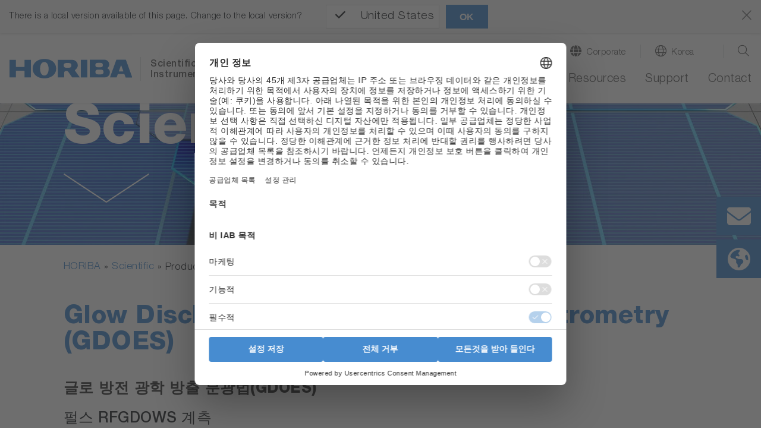

--- FILE ---
content_type: text/html; charset=utf-8
request_url: https://www.horiba.com/kor/scientific/products/glow-discharge-optical-emission-spectrometry-gdoes/
body_size: 46922
content:
<!DOCTYPE html><html lang="ko-KR" dir="ltr" class="kor" xml:lang="ko-KR"><head>
<meta charset="utf-8"><!-- 
 Horiba.com

 This website is powered by TYPO3 - inspiring people to share!
 TYPO3 is a free open source Content Management Framework initially created by Kasper Skaarhoj and licensed under GNU/GPL.
 TYPO3 is copyright 1998-2026 of Kasper Skaarhoj. Extensions are copyright of their respective owners.
 Information and contribution at https://typo3.org/
-->
<base href="https://www.horiba.com/">
<meta name="generator" content="TYPO3 CMS"/><meta name="description" content="HORIBA Scientific pulsed RF GDOES instruments have unique features supported by multiple patents that make them the ideal companion characterization tools to material research and elaboration."/><meta name="viewport" content="width=device-width, initial-scale=1, shrink-to-fit=no"/><meta name="robots" content="index,follow"/><meta property="og:title" content="Glow Discharge Optical Emission Spectrometry (GD-OES) - HORIBA"/><meta property="og:description" content="HORIBA Scientific pulsed RF GDOES instruments have unique features supported by multiple patents that make them the ideal companion characterization tools to material research and elaboration."/><meta name="twitter:card" content="summary"/><meta name="twitter:title" content="Glow Discharge Optical Emission Spectrometry (GD-OES) - HORIBA"/><meta name="twitter:description" content="HORIBA Scientific pulsed RF GDOES instruments have unique features supported by multiple patents that make them the ideal companion characterization tools to material research and elaboration."/>
<style>
/*<![CDATA[*/
<!-- 
@charset "UTF-8";@-ms-viewport{width:device-width}.embed-responsive .embed-responsive-item{position:absolute;top:0;bottom:0;left:0;width:100%;height:100%;border:0}.hero-video .hero-title{position:absolute;bottom:0;left:0;right:0}.hero-video .h1{color:#fff}.hero-video a{margin-bottom:1rem;display:inline-block}.hero-video a i{width:3.5rem}@media (max-width:575.98px){.hero-video{overflow:hidden}.hero-video .embed-responsive{width:125%}}@media (min-width:576px) and (max-width:767.98px){.hero-video{overflow:hidden}.hero-video .row{padding-left:30px}.hero-video .h1{font-size:2.5rem;line-height:2.5rem;margin-bottom:1rem}}@media (min-width:768px) and (max-width:991.98px){.hero-video{overflow:hidden}.hero-video .row{padding-left:30px}.hero-video .embed-responsive{width:123%}.hero-video .h1{font-size:2.5rem;line-height:2.5rem;margin-bottom:1rem}}@media (min-width:992px){.d-lg-block{display:block!important}.hero-video{overflow:hidden}.hero-video .row{padding-left:30px}.hero-video .embed-responsive{width:100%}.hero-video .h1{font-size:4.5rem;line-height:4.5rem;margin-bottom:1rem}.hero-video a i{width:6rem}}@media (min-width:1200px){.hero-video{max-height:100vh;overflow:hidden;max-width:3840px}.hero-video.large{max-height:50rem}.hero-video .h1{font-size:6rem;line-height:7rem}.hero-video a{margin-bottom:2rem}.hero-video a i{width:9rem}}@media (min-width:768px){.d-md-block{display:block!important}.mb-md-0{margin-bottom:0!important}.loc-button.mobil,.mobil-buttons,.rfi-button.mobil{display:none}.loc-button.desc,.rfi-button.desc{display:inline-flex}.rfi-button.desc img{width:75px;padding-bottom:10px}.loc-button.desc img{width:60px;padding:5px 0 15px;margin-left:16px}.container{max-width:720px}.content.col-10 .col-6-center p{width:60%;margin-left:20%}}.container-fluid.hero-video{padding-top:0}@media (max-width:767.98px){.h1,h1{margin-top:2rem;margin-bottom:.65rem;font-size:1.7rem;line-height:2rem}}@media (max-width:575.98px){.hero-video .embed-responsive{width:100%!important}}@media screen and (max-width:1199.98px){*{letter-spacing:.5px}header.relaunch{background-color:#fff}.navbar{height:65px;width:100%;margin:0 auto;padding:0;z-index:9}.navbar-brand{margin:0;padding:0}.navbar-brand img.logo{height:26px;width:auto;margin:0;padding:0}nav.navbar li,nav.navbar ul{list-style-type:none!important;padding:0!important}.navbar-collapse{position:absolute;top:65px;left:0;background-color:#f8f9fa;width:100%}ul.navbar-nav{min-height:60rem}.navbar-toggler-switch{border:none;outline:0;position:relative;display:block;width:28px;height:18px;background:0 0;border-top:2px solid;border-bottom:2px solid;color:#478cd0;font-size:0}.navbar-toggler-switch:after,.navbar-toggler-switch:before{content:" ";display:block;width:100%;height:2px;position:absolute;top:50%;left:50%;background:currentColor;transform:translate(-50%,-50%)}.search-location-mobile{background-color:#478cd0}.btn-search-mobile,.btn-search-mobile:link,.btn-search-mobile:visited{font-family:HelveticaNeueLTStd;font-weight:300;text-decoration:none;font-size:1.125rem;border-right:1px solid #fff;color:#fff;line-height:1;padding-top:.15rem}.btn-search-mobile::before{display:inline-block;text-rendering:auto;-webkit-font-smoothing:antialiased;font:var(--fa-font-light);content:"\f002";position:relative;margin-right:.5rem;top:-2px}.btn-location-mobile,.btn-location-mobile:link,.btn-location-mobile:visited{font-family:HelveticaNeueLTStd;font-weight:300;text-decoration:none;font-size:1.125rem;color:#fff;line-height:1;padding-top:.15rem}.btn-location-mobile::before{display:inline-block;text-rendering:auto;-webkit-font-smoothing:antialiased;font:var(--fa-font-light);content:"\f0ac";font-size:25px;position:relative;margin-right:.75rem;top:-2px}#subnavi-M-search{background-color:#478cd0;width:100%;z-index:9999;position:relative;top:59px}#subnavi-M-search ul.meta-navigation-level-1{list-style-type:none;margin:0;padding:0}#subnavi-M-search .tx-indexedsearch-form{display:flex;flex-direction:column}#subnavi-M-search input.tx-indexedsearch-searchbox-sword{width:100%;border:0;padding:1rem .5rem .75rem 1rem;font-family:HelveticaNeueLTStd;font-weight:300;color:#5c5c5c;margin-bottom:.75rem}#subnavi-M-search .btn-clear{text-decoration:none;font-size:24px;color:#5c5c5c;padding:.9rem;position:absolute;right:10px}#subnavi-M-search .btn-search{text-decoration:none;font-size:24px;padding:.75rem 1.5rem;color:#fff;background-color:#478cd0;border:2px solid #fff;width:100%}#subnavi-M-location{background-color:#478cd0;width:100%;z-index:9999;position:relative;top:59px}#subnavi-M-location ul.meta-navigation-level-1{list-style-type:none;margin:0;padding:0}#subnavi-M-location .meta-content{display:flex;flex-direction:column}#subnavi-M-location .meta-select{width:100%}#subnavi-M-location .meta-select label{display:block;font-family:HelveticaNeueLTStd;font-weight:300;font-size:1.125rem;color:#fff;margin:0 0 .75rem;text-align:center}#subnavi-M-location .meta-select .custom-select{height:53px;font-family:HelveticaNeueLTStd;font-weight:300;color:#5c5c5c;margin-bottom:.75rem}#subnavi-M-location .btn-location{text-decoration:none;font-family:HelveticaNeueLTStd;font-weight:300;font-size:1.125rem;padding:.95rem 1.5rem;color:#fff;background-color:#478cd0;border:2px solid #fff;width:100%}.navbar .dropdown-menu{border:none;background-color:transparent;padding:0;margin:0;border-radius:0}ul.navbar-nav li.nav-item.dropdown.level-1,ul.navbar-nav li.nav-item.level-1{background-color:#dbdbdb;border-bottom:1px solid #fff}ul.navbar-nav li.nav-item.level-1:last-of-type{border-bottom:0}ul.navbar-nav li.nav-item.dropdown.level-1 .nav-link,ul.navbar-nav li.nav-item.dropdown.level-1 .nav-link:link,ul.navbar-nav li.nav-item.dropdown.level-1 .nav-link:visited,ul.navbar-nav li.nav-item.level-1 .nav-link,ul.navbar-nav li.nav-item.level-1 .nav-link:link,ul.navbar-nav li.nav-item.level-1 .nav-link:visited{text-decoration:none;font-family:HelveticaNeueLTStd;font-weight:300;font-size:1.125rem;color:#5c5c5c;padding:1rem 1rem .75rem}ul.navbar-nav .nav-item.dropdown.level-1>.nav-link::after{display:inline-block;text-rendering:auto;-webkit-font-smoothing:antialiased;font:var(--fa-font-light);color:#5c5c5c;content:"\f078";font-size:24px;right:20px;top:15px;position:absolute}ul.navbar-nav .nav-item.dropdown.level-1.nav-item.has-subpages>.dropdown-toggle{display:inline-block;font-size:20px;top:5px;right:2px;padding:10px 40px 8px 0;position:absolute;z-index:9999}ul.navbar-nav .nav-item.dropdown.level-1.nav-item.has-subpages>.dropdown-toggle::after{margin-left:0;vertical-align:0;border-top:0;border-right:0;border-bottom:0;border-left:0}ul.navbar-nav li.nav-item.dropdown.level-1 .dropdown-menu.level-2 li.nav-item.has-subpages{position:relative}ul.navbar-nav li.nav-item.dropdown.level-1 .dropdown-menu.level-2 .nav-item.has-subpages .dropdown-toggle{display:inline-block;font-size:20px;right:0;top:-50px;padding:10px 40px 8px 0;position:absolute;z-index:9999}ul.navbar-nav li.nav-item.dropdown.level-1 .dropdown-menu.level-2 .nav-item.has-subpages .dropdown-toggle::after{margin-left:0;vertical-align:0;border-top:0;border-right:0;border-bottom:0;border-left:0;text-rendering:auto;-webkit-font-smoothing:antialiased;font:var(--fa-font-light);content:"\f078";color:#5c5c5c;font-size:24px}ul.navbar-nav li.nav-item.dropdown.level-1 .dropdown-menu.level-2 .nav-item.no-link span{display:inline-block;padding:1rem 1rem .75rem;font-size:1.0625rem;color:#5c5c5c}ul.navbar-nav li.nav-item.dropdown.level-1 .dropdown-menu.level-2 .nav-item{background:#e9e9e9;border-bottom:1px solid #fff}ul.navbar-nav li.nav-item.dropdown.level-1 .dropdown-menu.level-2 .nav-item:last-of-type{border-bottom:none}ul.navbar-nav li.nav-item.dropdown.level-1 .dropdown-menu.level-2 .nav-link{padding:1rem 1rem .75rem;font-size:1.0625rem;color:#5c5c5c}ul.navbar-nav li.nav-item.dropdown.level-1 .dropdown-menu.level-2 .dropdown-menu.level-3 .nav-item.has-subpages .dropdown-toggle{display:inline-block;font-size:24px;right:0;top:5px;position:absolute;z-index:9999}ul.navbar-nav li.nav-item.dropdown.level-1 .dropdown-menu.level-2 .dropdown-menu.level-3 .nav-item{background:#f5f5f5;border-bottom:1px solid #fff}ul.navbar-nav li.nav-item.dropdown.level-1 .dropdown-menu.level-2 .dropdown-menu.level-3 .nav-item:last-of-type{border-bottom:none}ul.navbar-nav li.nav-item.dropdown.level-1 .dropdown-menu.level-2 .dropdown-menu.level-3 .nav-link{padding:1rem 1rem .75rem;font-size:1.0625rem}ul.navbar-nav li.nav-item.dropdown.level-1 .dropdown-menu.level-2 .dropdown-menu.level-3 .dropdown-menu.level-4 .nav-item{background:#fff;border-bottom:1px solid #e9ecef}ul.navbar-nav li.nav-item.dropdown.level-1 .dropdown-menu.level-2 .dropdown-menu.level-3 .dropdown-menu.level-4 .nav-item:last-of-type{border-bottom:none}ul.navbar-nav li.nav-item.dropdown.level-1 .dropdown-menu.level-2 .dropdown-menu.level-3 .dropdown-menu.level-4 .nav-link{padding:1rem 1rem .75rem;font-size:1.0625rem}.level-2 a.nav-link::before,.level-2 span.nav-link::before{display:inline-block;text-rendering:auto;-webkit-font-smoothing:antialiased;font:var(--fa-font-light);font-size:24px;position:relative;margin-right:.75rem;line-height:0;top:3px;width:1.5rem}.mobil-buttons{box-shadow:none;padding:1.1rem 0}button.rfi-button.mobil{width:50%;height:auto;display:flex;align-items:center;justify-content:center;padding:0;margin:0}button.rfi-button.mobil img{width:30px;height:auto;padding:0;margin:0 .75rem 0 0}button.rfi-button.mobil p{font-family:HelveticaNeueLTStd;font-weight:300;font-size:1.125rem;padding-top:6px;margin:0}.mobil-buttons.front{z-index:999}.btn-corporate-mobile,.btn-corporate-mobile:link,.btn-corporate-mobile:visited{font-family:HelveticaNeueLTStd;font-weight:300;text-decoration:none;font-size:1.125rem;color:#fff;line-height:1;padding-top:.15rem}.btn-corporate-mobile::before{display:inline-block;text-rendering:auto;-webkit-font-smoothing:antialiased;font:var(--fa-font-solid);content:"\f0ac";font-size:25px;position:relative;margin-right:.75rem;top:-2px}.btn-search-mobile::before{font:var(--fa-font-light);font-size:25px;font-weight:300}#btn-close-lang-menu,#btn-close-search-menu{position:absolute;right:16px;top:-6px}#btn-close-lang-menu .close,#btn-close-search-menu .close{color:#fff;font-size:2rem;text-shadow:none;opacity:1}}#sidebar-container>.row{margin-left:0;margin-right:0}.card-body{flex:1 1 auto;padding:1.25rem}.mt-3{margin-top:1rem!important}.pl-0,.px-0{padding-left:0!important}@media (min-width:992px){.hero-img{max-height:52.5rem;background-color:#fff;overflow:hidden}.hero-img .row{padding-left:30px}.hero-img .embed-responsive{width:100%}.hero-img .h1{font-size:4.5rem;line-height:4.5rem;margin-bottom:1rem}.hero-img a i{width:6rem}.container-sidebar-navigation .sidebar-collapse-container{display:none}}@media (max-width:991px){.container-sidebar-navigation .sub-menu{display:none}.container-sidebar-navigation{background-color:#fff;width:100%}#container-sidebar-content{flex:0 0 100%;max-width:1416px;width:100%}}@media (min-width:768px){.mb-md-0{margin-bottom:0!important}.mobil-buttons,.rfi-button.mobil{display:none}.loc-button.desc,.rfi-button.desc{display:inline-flex}.rfi-button.desc img{width:75px;padding-bottom:10px}.loc-button.desc img{width:60px;padding:5px 0 15px;margin-left:16px}.container{max-width:720px}}body #container-sidebar-content{margin-top:0!important;min-height:100vh}.container-sidebar-navigation{background-color:#f6f9fd}.container-sidebar-navigation .sidebar-collapse-container{border-bottom:2px solid #478cd0;margin-bottom:15px}.container-sidebar-navigation .sidebar-collapse-container .sidebar-collapse-heading{height:50px;background-color:#478cd0}.container-sidebar-navigation .sidebar-collapse-container .sidebar-collapse-heading .sidebar-title{padding:17px 15px 15px 8.3%;color:#fff;font-family:HelveticaNeueLTStd;font-weight:500;background-color:#478cd0}.container-sidebar-navigation .sidebar-collapse-container .sidebar-collapse-heading .sidebar-title[aria-expanded=false] .open-icon.ico-minus_light{display:none}.container-sidebar-navigation .sidebar-collapse-container .sidebar-collapse-heading .sidebar-title[aria-expanded=false] .open-icon.ico-plus_light{display:inline-block;position:absolute;right:15px;margin-top:-2px}.container-sidebar-navigation .sidebar-collapse-container .navigation-sidebar .nav-item .nav-link{position:relative;margin-top:15px;margin-bottom:15px;display:inline-block;padding-right:0}.container-sidebar-navigation .sidebar-collapse-container .navigation-sidebar .nav-item .nav-link.active::before{display:none}.container-sidebar-navigation .sidebar-collapse-container .sidebar-collapse .card-body{padding-left:8.3%}.navigation-sidebar li a{margin-bottom:20px;position:relative}@media (min-width:993px){body.page-with-sidebar{background:0 0;background:-webkit-linear-gradient(left,#f6f9fd 50%,transparent 50%);background:-o-linear-gradient(right,#f6f9fd 50%,transparent 50%);background:-moz-linear-gradient(right,#f6f9fd 50%,transparent 50%);background:linear-gradient(to right,#f6f9fd 50%,transparent 50%)}body.page-with-sidebar #container-sidebar-content{background-color:#fff}body.page-with-sidebar #container-sidebar-content,body.page-with-sidebar .container-sidebar-navigation{padding-top:80px!important}}@media (min-width:992px){body.page-with-sidebar .container-sidebar-navigation{-webkit-box-flex:0;-ms-flex:0 0 33.3333333333%;flex:0 0 33.3333333333%;max-width:33.3333333333%}body.page-with-sidebar .container-sidebar-navigation .navigation-sidebar{margin-top:3rem;margin-left:25%}.container{max-width:960px}}#sidebar-container{padding:0}@media (max-width:991.98px){body>.container>.row>div[class^=col-]{padding-left:2rem;padding-right:2rem}}.open-icon{width:25px;height:25px}@media screen and (max-width:1199.98px){#subnavi-M-location .btn-location{text-decoration:none;font-family:HelveticaNeueLTStd;font-weight:300;font-size:1.125rem;padding:.95rem 1.5rem;color:#fff;background-color:#478cd0;border:2px solid #fff;width:100%}.navbar .dropdown-menu{border:none;background-color:transparent;padding:0;margin:0;border-radius:0}ul.navbar-nav li.nav-item.dropdown.level-1,ul.navbar-nav li.nav-item.level-1{background-color:#dbdbdb;border-bottom:1px solid #fff}ul.navbar-nav li.nav-item.level-1:last-of-type{border-bottom:0}ul.navbar-nav li.nav-item.dropdown.level-1 .nav-link,ul.navbar-nav li.nav-item.dropdown.level-1 .nav-link:link,ul.navbar-nav li.nav-item.dropdown.level-1 .nav-link:visited,ul.navbar-nav li.nav-item.level-1 .nav-link,ul.navbar-nav li.nav-item.level-1 .nav-link:link,ul.navbar-nav li.nav-item.level-1 .nav-link:visited{text-decoration:none;font-family:HelveticaNeueLTStd;font-weight:300;font-size:1.125rem;color:#5c5c5c;padding:1rem 1rem .75rem}ul.navbar-nav .nav-item.dropdown.level-1>.nav-link::after{display:inline-block;text-rendering:auto;-webkit-font-smoothing:antialiased;font:var(--fa-font-light);color:#5c5c5c;content:"\f078";font-size:24px;right:20px;top:15px;position:absolute}ul.navbar-nav .nav-item.dropdown.level-1.nav-item.has-subpages>.dropdown-toggle{display:inline-block;font-size:20px;top:5px;right:2px;padding:10px 40px 8px 0;position:absolute;z-index:9999}ul.navbar-nav .nav-item.dropdown.level-1.nav-item.has-subpages>.dropdown-toggle::after{margin-left:0;vertical-align:0;border-top:0;border-right:0;border-bottom:0;border-left:0}ul.navbar-nav li.nav-item.dropdown.level-1 .dropdown-menu.level-2 li.nav-item.has-subpages{position:relative}ul.navbar-nav li.nav-item.dropdown.level-1 .dropdown-menu.level-2 .nav-item.has-subpages .dropdown-toggle{display:inline-block;font-size:20px;right:0;top:-50px;padding:10px 40px 8px 0;position:absolute;z-index:9999}ul.navbar-nav li.nav-item.dropdown.level-1 .dropdown-menu.level-2 .nav-item.has-subpages .dropdown-toggle::after{margin-left:0;vertical-align:0;border-top:0;border-right:0;border-bottom:0;border-left:0;text-rendering:auto;-webkit-font-smoothing:antialiased;font:var(--fa-font-light);content:"\f078";color:#5c5c5c;font-size:24px}ul.navbar-nav li.nav-item.dropdown.level-1 .dropdown-menu.level-2 .nav-item.no-link span{display:inline-block;padding:1rem 1rem .75rem;font-size:1.0625rem;color:#5c5c5c}ul.navbar-nav li.nav-item.dropdown.level-1 .dropdown-menu.level-2 .nav-item{background:#e9e9e9;border-bottom:1px solid #fff}ul.navbar-nav li.nav-item.dropdown.level-1 .dropdown-menu.level-2 .nav-item:last-of-type{border-bottom:none}ul.navbar-nav li.nav-item.dropdown.level-1 .dropdown-menu.level-2 .nav-link{padding:1rem 1rem .75rem;font-size:1.0625rem;color:#5c5c5c}ul.navbar-nav li.nav-item.dropdown.level-1 .dropdown-menu.level-2 .dropdown-menu.level-3 .nav-item.has-subpages .dropdown-toggle{display:inline-block;font-size:24px;right:0;top:5px;position:absolute;z-index:9999}ul.navbar-nav li.nav-item.dropdown.level-1 .dropdown-menu.level-2 .dropdown-menu.level-3 .nav-item{background:#f5f5f5;border-bottom:1px solid #fff}ul.navbar-nav li.nav-item.dropdown.level-1 .dropdown-menu.level-2 .dropdown-menu.level-3 .nav-item:last-of-type{border-bottom:none}ul.navbar-nav li.nav-item.dropdown.level-1 .dropdown-menu.level-2 .dropdown-menu.level-3 .nav-link{padding:1rem 1rem .75rem;font-size:1.0625rem}ul.navbar-nav li.nav-item.dropdown.level-1 .dropdown-menu.level-2 .dropdown-menu.level-3 .dropdown-menu.level-4 .nav-item{background:#fff;border-bottom:1px solid #e9ecef}ul.navbar-nav li.nav-item.dropdown.level-1 .dropdown-menu.level-2 .dropdown-menu.level-3 .dropdown-menu.level-4 .nav-item:last-of-type{border-bottom:none}ul.navbar-nav li.nav-item.dropdown.level-1 .dropdown-menu.level-2 .dropdown-menu.level-3 .dropdown-menu.level-4 .nav-link{padding:1rem 1rem .75rem;font-size:1.0625rem}.level-2 a.nav-link::before,.level-2 span.nav-link::before{display:inline-block;text-rendering:auto;-webkit-font-smoothing:antialiased;font:var(--fa-font-light);font-size:24px;position:relative;margin-right:.75rem;line-height:0;top:3px;width:1.5rem}.mobil-buttons{box-shadow:none;padding:1.1rem 0}button.rfi-button.mobil{width:50%;height:auto;display:flex;align-items:center;justify-content:center;padding:0;margin:0}button.rfi-button.mobil img{width:30px;height:auto;padding:0;margin:0 .75rem 0 0}button.rfi-button.mobil p{font-family:HelveticaNeueLTStd;font-weight:300;font-size:1.125rem;padding-top:6px;margin:0}.mobil-buttons.front{z-index:999}.btn-corporate-mobile,.btn-corporate-mobile:link,.btn-corporate-mobile:visited{font-family:HelveticaNeueLTStd;font-weight:300;text-decoration:none;font-size:1.125rem;color:#fff;line-height:1;padding-top:.15rem}.btn-corporate-mobile::before{display:inline-block;text-rendering:auto;-webkit-font-smoothing:antialiased;font:var(--fa-font-solid);content:"\f0ac";font-size:25px;position:relative;margin-right:.75rem;top:-2px}}@media screen and (min-width:1200px){*{letter-spacing:.5px}header.relaunch{background-color:#fff;width:100%;position:fixed;z-index:999!important;transform:translate3d(0,0,0);box-shadow:0 1px 3px 0 #eaeaea}.navbar{width:100%;height:auto;max-width:1440px!important;margin:0 auto;padding:0}.navbar-brand{margin:0;padding:0}.navbar-brand img.logo{height:33px;width:auto;margin:0;padding:0}.btn-corporate-desktop,.btn-corporate-desktop:link,.btn-corporate-desktop:visited{font-family:HelveticaNeueLTStd;font-weight:300;text-decoration:none;color:#5c5c5c;line-height:1.25;font-size:.9375rem}.btn-corporate-desktop::before{display:inline-block;text-rendering:auto;-webkit-font-smoothing:antialiased;font:var(--fa-font-solid);font-size:19px;position:relative;margin-right:.5rem;content:"\f0ac";top:1px}.btn-location-desktop,.btn-location-desktop:link,.btn-location-desktop:visited{font-family:HelveticaNeueLTStd;font-weight:300;text-decoration:none;color:#5c5c5c;line-height:1.25;font-size:.9375rem}.btn-location-desktop::before{display:inline-block;text-rendering:auto;-webkit-font-smoothing:antialiased;font:var(--fa-font-light);content:"\f0ac";font-size:19px;position:relative;margin-right:.5rem;top:1px}.btn-search-desktop,.btn-search-desktop:link,.btn-search-desktop:visited{text-decoration:none;color:#5c5c5c;line-height:1.25}.btn-search-desktop::before{display:inline-block;text-rendering:auto;-webkit-font-smoothing:antialiased;font:var(--fa-font-light);content:"\f002";font-size:21px;font-weight:400;position:relative;margin-right:.25rem;top:3px}#subnavi-M-search{background-color:#478cd0;width:100%}#subnavi-M-search ul.meta-navigation-level-1{list-style-type:none;margin:0;padding:0}#subnavi-M-search .tx-indexedsearch-form{display:flex;align-items:stretch}#subnavi-M-search input.tx-indexedsearch-searchbox-sword{width:100%;border:0;padding:.75rem .5rem .5rem 1rem;font-family:HelveticaNeueLTStd;font-weight:300;color:#5c5c5c}#subnavi-M-search .btn-clear{text-decoration:none;font-size:24px;color:#5c5c5c;padding:.9rem;position:absolute;right:80px}#subnavi-M-search .btn-search{text-decoration:none;font-size:24px;padding:.75rem 1.5rem;color:#fff;background-color:#478cd0;border:2px solid #fff}#subnavi-M-location{background-color:#478cd0;width:100%}#subnavi-M-location ul.meta-navigation-level-1{list-style-type:none;margin:0;padding:0}#subnavi-M-location .meta-content{display:flex;align-items:stretch;justify-content:space-between}#subnavi-M-location .meta-select{width:62%}#subnavi-M-location .meta-select label{display:inline-block;font-family:HelveticaNeueLTStd;font-weight:300;font-size:1.125rem;color:#fff;margin:0 1rem 0 0}#subnavi-M-location .meta-select .custom-select{height:53px;font-family:HelveticaNeueLTStd;font-weight:300;color:#5c5c5c}#subnavi-M-location .btn-location{text-decoration:none;font-family:HelveticaNeueLTStd;font-weight:300;font-size:1.125rem;padding:.95rem 1.5rem;width:15%;color:#fff;background-color:#478cd0;border:2px solid #fff}#btn-close-lang-menu,#btn-close-search-menu{position:absolute;top:28px;right:4px}#btn-close-lang-menu .close,#btn-close-search-menu .close{text-shadow:none;opacity:1;color:#fff}nav.navbar li,nav.navbar ul{list-style-type:none!important;padding:0!important}.navbar-collapse{position:static!important;background-color:#fff!important}.navbar .dropdown{position:static}.navbar .dropdown-menu{width:100%;left:0;right:0;top:118px;border-radius:0;border:0;margin:0;display:none;padding:1.5rem 1rem}#menu-background{position:fixed;background:#eaeaea!important;width:100%;height:0;z-index:99!important}.dropdown-menu.level-2{overflow-y:auto;overflow-x:hidden;height:85vh}ul.navbar-nav{min-height:auto!important}ul.navbar-nav li.nav-item.dropdown.level-1,ul.navbar-nav li.nav-item.level-1{padding:0 0 1.25rem 2rem!important;background-color:#fff!important;margin:0}ul.navbar-nav li.nav-item.dropdown.level-1 a.nav-link,ul.navbar-nav li.nav-item.dropdown.level-1 a.nav-link:link,ul.navbar-nav li.nav-item.dropdown.level-1 a.nav-link:visited,ul.navbar-nav li.nav-item.level-1 a.nav-link,ul.navbar-nav li.nav-item.level-1 a.nav-link:link,ul.navbar-nav li.nav-item.level-1 a.nav-link:visited{text-decoration:none;font-family:HelveticaNeueLTStd;font-weight:300;font-size:1.25rem;color:#5c5c5c!important;background-color:#fff;padding:0 0 .25rem!important;border-bottom:3px solid transparent}ul.navbar-nav li.nav-item.dropdown.level-1>a.nav-link::after,ul.navbar-nav li.nav-item.level-1{content:none!important}.dropdown-toggle::after{content:none;margin-left:0;vertical-align:0;border-top:0;border-right:0;border-bottom:0;border-left:0}ul.navbar-nav li.nav-item.dropdown.level-1 .dropdown-menu.level-2>.nav{width:30%!important}ul.navbar-nav li.nav-item.dropdown.level-1 .dropdown-menu.level-2{padding-left:.5rem;margin:0;background:#eaeaea}ul.navbar-nav li.nav-item.dropdown.level-1 .dropdown-menu.level-2 li.nav-item,ul.navbar-nav li.nav-item.dropdown.level-1 .dropdown-menu.level-2 li.no-link{border-bottom:1px solid #fff!important;display:flex;justify-content:space-between;background-color:#eaeaea!important;position:static}ul.navbar-nav li.nav-item.dropdown.level-1 .dropdown-menu.level-2 li.nav-item:last-of-type,ul.navbar-nav li.nav-item.dropdown.level-1 .dropdown-menu.level-2 li.no-link:last-of-type{border-bottom:0!important}ul.navbar-nav li.nav-item.dropdown.level-1 .dropdown-menu.level-2 li.nav-item.has-subpages::after,ul.navbar-nav li.nav-item.dropdown.level-1 .dropdown-menu.level-2 li.no-link.has-subpages::after{display:inline-block;text-rendering:auto;-webkit-font-smoothing:antialiased;font:var(--fa-font-light);content:"\f054";color:#5c5c5c;font-size:20px;right:20px;top:12px;position:relative}ul.navbar-nav li.nav-item.dropdown.level-1 .dropdown-menu.level-2 .nav-link,ul.navbar-nav li.nav-item.dropdown.level-1 .dropdown-menu.level-2 .nav-link:link,ul.navbar-nav li.nav-item.dropdown.level-1 .dropdown-menu.level-2 .nav-link:visited,ul.navbar-nav li.nav-item.dropdown.level-1 .dropdown-menu.level-2 span,ul.navbar-nav li.nav-item.dropdown.level-1 .dropdown-menu.level-2 span:visited{text-decoration:none;font-family:HelveticaNeueLTStd;font-weight:300;font-size:1rem;color:#5c5c5c;background-color:transparent;padding:.55rem 2.5rem .45rem .75rem!important;border-bottom:none;width:100%!important;display:inline-block}ul.navbar-nav li.nav-item.dropdown.level-1 .dropdown-menu.level-2 .dropdown-menu.level-3{width:30%;position:absolute;top:0!important;left:33%;background:#eaeaea!important}ul.navbar-nav li.nav-item.dropdown.level-1 .dropdown-menu.level-2 .dropdown-menu.level-3 .dropdown-menu.level-4{width:100%;position:absolute;top:0;left:110%;background:#eaeaea!important}.level-2 a.nav-link::before,.level-2 span.nav-link::before{display:inline-block;text-rendering:auto;-webkit-font-smoothing:antialiased;font:var(--fa-font-light);font-size:24px;position:relative;margin-right:.75rem;line-height:0;top:3px;width:1.5rem}}@media screen and (max-width:1199.98px){*{letter-spacing:.5px}header.relaunch{background-color:#fff}.navbar{height:65px;width:100%;margin:0 auto;padding:0;z-index:9}.navbar-brand{margin:0;padding:0}.navbar-brand img.logo{height:26px;width:auto;margin:0;padding:0}.navbar-collapse{position:absolute;top:65px;left:0;background-color:#f8f9fa;width:100%}.navbar-toggler-switch{border:none;outline:0;position:relative;display:block;width:28px;height:18px;background:0 0;border-top:2px solid;border-bottom:2px solid;color:#478cd0;font-size:0}.navbar-toggler-switch:after,.navbar-toggler-switch:before{content:" ";display:block;width:100%;height:2px;position:absolute;top:50%;left:50%;background:currentColor;transform:translate(-50%,-50%)}.search-location-mobile{background-color:#478cd0}.btn-search-mobile,.btn-search-mobile:link,.btn-search-mobile:visited{font-family:HelveticaNeueLTStd;font-weight:300;text-decoration:none;font-size:1.125rem;border-right:1px solid #fff;color:#fff;line-height:1;padding-top:.15rem}.btn-search-mobile::before{display:inline-block;text-rendering:auto;-webkit-font-smoothing:antialiased;font:var(--fa-font-light);content:"\f002";position:relative;margin-right:.5rem;top:-2px}.btn-location-mobile,.btn-location-mobile:link,.btn-location-mobile:visited{font-family:HelveticaNeueLTStd;font-weight:300;text-decoration:none;font-size:1.125rem;color:#fff;line-height:1;padding-top:.15rem}.btn-location-mobile::before{display:inline-block;text-rendering:auto;-webkit-font-smoothing:antialiased;font:var(--fa-font-light);content:"\f0ac";font-size:25px;position:relative;margin-right:.75rem;top:-2px}#subnavi-M-search{background-color:#478cd0;width:100%;z-index:9999;position:relative;top:59px}#subnavi-M-search ul.meta-navigation-level-1{list-style-type:none;margin:0;padding:0}#subnavi-M-search .tx-indexedsearch-form{display:flex;flex-direction:column}#subnavi-M-search input.tx-indexedsearch-searchbox-sword{width:100%;border:0;padding:1rem .5rem .75rem 1rem;font-family:HelveticaNeueLTStd;font-weight:300;color:#5c5c5c;margin-bottom:.75rem}#subnavi-M-search .btn-clear{text-decoration:none;font-size:24px;color:#5c5c5c;padding:.9rem;position:absolute;right:10px}#subnavi-M-search .btn-search{text-decoration:none;font-size:24px;padding:.75rem 1.5rem;color:#fff;background-color:#478cd0;border:2px solid #fff;width:100%}#subnavi-M-location{background-color:#478cd0;width:100%;z-index:9999;position:relative;top:59px}#subnavi-M-location ul.meta-navigation-level-1{list-style-type:none;margin:0;padding:0}#subnavi-M-location .meta-content{display:flex;flex-direction:column}#subnavi-M-location .meta-select{width:100%}#subnavi-M-location .meta-select label{display:block;font-family:HelveticaNeueLTStd;font-weight:300;font-size:1.125rem;color:#fff;margin:0 0 .75rem;text-align:center}#subnavi-M-location .meta-select .custom-select{height:53px;font-family:HelveticaNeueLTStd;font-weight:300;color:#5c5c5c;margin-bottom:.75rem}#subnavi-M-location .btn-location{text-decoration:none;font-family:HelveticaNeueLTStd;font-weight:300;font-size:1.125rem;padding:.95rem 1.5rem;color:#fff;background-color:#478cd0;border:2px solid #fff;width:100%}.mobil-buttons{box-shadow:none;padding:1.1rem 0}.mobil-buttons.front{z-index:999}.btn-corporate-mobile,.btn-corporate-mobile:link,.btn-corporate-mobile:visited{font-family:HelveticaNeueLTStd;font-weight:300;text-decoration:none;font-size:1.125rem;color:#fff;line-height:1;padding-top:.15rem}.btn-corporate-mobile::before{display:inline-block;text-rendering:auto;-webkit-font-smoothing:antialiased;font:var(--fa-font-solid);content:"\f0ac";font-size:25px;position:relative;margin-right:.75rem;top:-2px}.btn-search-mobile::before{font:var(--fa-font-light);font-size:25px;font-weight:300}#btn-close-lang-menu,#btn-close-search-menu{position:absolute;right:16px;top:-6px}#btn-close-lang-menu .close,#btn-close-search-menu .close{color:#fff;font-size:2rem;text-shadow:none;opacity:1}}@media (min-width:1200px){.navbar-expand-xl{flex-flow:row nowrap;justify-content:flex-start}.navbar-expand-xl .navbar-collapse{display:flex!important;flex-basis:auto}.d-xl-none{display:none!important}.d-xl-flex{display:flex!important}.flex-xl-column{flex-direction:column!important}}@media screen and (max-width:1199.98px){*{letter-spacing:.5px}header.relaunch{background-color:#fff}.navbar{height:65px;width:100%;margin:0 auto;padding:0;z-index:9}.navbar-brand{margin:0;padding:0}.navbar-brand img.logo{height:26px;width:auto;margin:0;padding:0}.navbar-collapse{position:absolute;top:65px;left:0;background-color:#f8f9fa;width:100%}.navbar-toggler-switch{border:none;outline:0;position:relative;display:block;width:28px;height:18px;background:0 0;border-top:2px solid;border-bottom:2px solid;color:#478cd0;font-size:0}.navbar-toggler-switch:after,.navbar-toggler-switch:before{content:" ";display:block;width:100%;height:2px;position:absolute;top:50%;left:50%;background:currentColor;transform:translate(-50%,-50%)}.search-location-mobile{background-color:#478cd0}.btn-search-mobile,.btn-search-mobile:link,.btn-search-mobile:visited{font-family:HelveticaNeueLTStd;font-weight:300;text-decoration:none;font-size:1.125rem;border-right:1px solid #fff;color:#fff;line-height:1;padding-top:.15rem}.btn-search-mobile::before{display:inline-block;text-rendering:auto;-webkit-font-smoothing:antialiased;font:var(--fa-font-light);content:"\f002";font-size:25px;position:relative;margin-right:.5rem;top:-2px}.btn-location-mobile,.btn-location-mobile:link,.btn-location-mobile:visited{font-family:HelveticaNeueLTStd;font-weight:300;text-decoration:none;font-size:1.125rem;color:#fff;line-height:1;padding-top:.15rem}.btn-location-mobile::before{display:inline-block;text-rendering:auto;-webkit-font-smoothing:antialiased;font:var(--fa-font-light);content:"\f0ac";font-size:25px;position:relative;margin-right:.75rem;top:-2px}#subnavi-M-search{background-color:#478cd0;width:100%;z-index:9999;position:relative;top:59px}#subnavi-M-search ul.meta-navigation-level-1{list-style-type:none;margin:0;padding:0}#subnavi-M-search .tx-indexedsearch-form{display:flex;flex-direction:column}#subnavi-M-search input.tx-indexedsearch-searchbox-sword{width:100%;border:0;padding:1rem .5rem .75rem 1rem;font-family:HelveticaNeueLTStd;font-weight:300;color:#5c5c5c;margin-bottom:.75rem}#subnavi-M-search .btn-clear{text-decoration:none;font-size:24px;color:#5c5c5c;padding:.9rem;position:absolute;right:10px}#subnavi-M-search .btn-search{text-decoration:none;font-size:24px;padding:.75rem 1.5rem;color:#fff;background-color:#478cd0;border:2px solid #fff;width:100%}#subnavi-M-location .btn-location{text-decoration:none;font-family:HelveticaNeueLTStd;font-weight:300;font-size:1.125rem;padding:.95rem 1.5rem;color:#fff;background-color:#478cd0;border:2px solid #fff;width:100%}.mobil-buttons{box-shadow:none;padding:1.1rem 0}.mobil-buttons.front{z-index:999}.btn-corporate-mobile,.btn-corporate-mobile:link,.btn-corporate-mobile:visited{font-family:HelveticaNeueLTStd;font-weight:300;text-decoration:none;font-size:1.125rem;color:#fff;line-height:1;padding-top:.15rem}.btn-corporate-mobile::before{display:inline-block;text-rendering:auto;-webkit-font-smoothing:antialiased;font:var(--fa-font-solid);content:"\f0ac";font-size:25px;position:relative;margin-right:.75rem;top:-2px}}@media screen and (min-width:1200px){*{letter-spacing:.5px}header.relaunch{background-color:#fff;width:100%;position:fixed;z-index:999!important;transform:translate3d(0,0,0);box-shadow:0 1px 3px 0 #eaeaea}.navbar{width:100%;height:auto;max-width:1440px!important;margin:0 auto;padding:0}.navbar-brand{margin:0;padding:0}.navbar-brand img.logo{height:33px;width:auto;margin:0;padding:0}.btn-corporate-desktop,.btn-corporate-desktop:link,.btn-corporate-desktop:visited{font-family:HelveticaNeueLTStd;font-weight:300;text-decoration:none;color:#5c5c5c;line-height:1.25;font-size:.9375rem}.btn-corporate-desktop::before{display:inline-block;text-rendering:auto;-webkit-font-smoothing:antialiased;font:var(--fa-font-solid);font-size:19px;position:relative;margin-right:.5rem;content:"\f0ac";top:1px}.btn-location-desktop,.btn-location-desktop:link,.btn-location-desktop:visited{font-family:HelveticaNeueLTStd;font-weight:300;text-decoration:none;color:#5c5c5c;line-height:1.25;font-size:.9375rem}.btn-location-desktop::before{display:inline-block;text-rendering:auto;-webkit-font-smoothing:antialiased;font:var(--fa-font-light);content:"\f0ac";font-size:19px;position:relative;margin-right:.5rem;top:1px}.btn-search-desktop,.btn-search-desktop:link,.btn-search-desktop:visited{text-decoration:none;color:#5c5c5c;line-height:1.25}.btn-search-desktop::before{display:inline-block;text-rendering:auto;-webkit-font-smoothing:antialiased;font:var(--fa-font-light);content:"\f002";font-size:21px;font-weight:400;position:relative;margin-right:.25rem;top:3px}#subnavi-M-search{background-color:#478cd0;width:100%}#subnavi-M-search ul.meta-navigation-level-1{list-style-type:none;margin:0;padding:0}#subnavi-M-search .tx-indexedsearch-form{display:flex;align-items:stretch}#subnavi-M-search input.tx-indexedsearch-searchbox-sword{width:100%;border:0;padding:.75rem .5rem .5rem 1rem;font-family:HelveticaNeueLTStd;font-weight:300;color:#5c5c5c}#subnavi-M-search .btn-clear{text-decoration:none;font-size:24px;color:#5c5c5c;padding:.9rem;position:absolute;right:80px}#subnavi-M-search .btn-search{text-decoration:none;font-size:24px;padding:.75rem 1.5rem;color:#fff;background-color:#478cd0;border:2px solid #fff}#subnavi-M-location{background-color:#478cd0;width:100%}#subnavi-M-location ul.meta-navigation-level-1{list-style-type:none;margin:0;padding:0}#subnavi-M-location .meta-content{display:flex;align-items:stretch;justify-content:space-between}#subnavi-M-location .meta-select{width:62%}#subnavi-M-location .meta-select label{display:inline-block;font-family:HelveticaNeueLTStd;font-weight:300;font-size:1.125rem;color:#fff;margin:0 1rem 0 0}#subnavi-M-location .meta-select .custom-select{height:53px;font-family:HelveticaNeueLTStd;font-weight:300;color:#5c5c5c}#subnavi-M-location .btn-location{text-decoration:none;font-family:HelveticaNeueLTStd;font-weight:300;font-size:1.125rem;padding:.95rem 1.5rem;width:15%;color:#fff;background-color:#478cd0;border:2px solid #fff}#btn-close-lang-menu,#btn-close-search-menu{position:absolute;top:28px;right:4px}#btn-close-lang-menu .close,#btn-close-search-menu .close{text-shadow:none;opacity:1;color:#fff}.navbar-collapse{position:static!important;background-color:#fff!important}#menu-background{position:fixed;background:#eaeaea!important;width:100%;height:0;z-index:99!important}}@media screen and (max-width:1199.98px){*{letter-spacing:.5px}header.relaunch{background-color:#fff}.navbar{height:65px;width:100%;margin:0 auto;padding:0;z-index:9}.navbar-brand{margin:0;padding:0}.navbar-brand img.logo{height:26px;width:auto;margin:0;padding:0}nav.navbar li,nav.navbar ul{list-style-type:none!important;padding:0!important}.navbar-collapse{position:absolute;top:65px;left:0;background-color:#f8f9fa;width:100%}ul.navbar-nav{min-height:60rem}.navbar-toggler-switch{border:none;outline:0;position:relative;display:block;width:28px;height:18px;background:0 0;border-top:2px solid;border-bottom:2px solid;color:#478cd0;font-size:0}.navbar-toggler-switch:after,.navbar-toggler-switch:before{content:" ";display:block;width:100%;height:2px;position:absolute;top:50%;left:50%;background:currentColor;transform:translate(-50%,-50%)}.search-location-mobile{background-color:#478cd0}.btn-search-mobile,.btn-search-mobile:link,.btn-search-mobile:visited{font-family:HelveticaNeueLTStd;font-weight:300;text-decoration:none;font-size:1.125rem;border-right:1px solid #fff;color:#fff;line-height:1;padding-top:.15rem}.btn-search-mobile::before{display:inline-block;text-rendering:auto;-webkit-font-smoothing:antialiased;font:var(--fa-font-light);content:"\f002";font-size:25px;position:relative;margin-right:.5rem;top:-2px}.btn-location-mobile,.btn-location-mobile:link,.btn-location-mobile:visited{font-family:HelveticaNeueLTStd;font-weight:300;text-decoration:none;font-size:1.125rem;color:#fff;line-height:1;padding-top:.15rem}.btn-location-mobile::before{display:inline-block;text-rendering:auto;-webkit-font-smoothing:antialiased;font:var(--fa-font-light);content:"\f0ac";font-size:25px;position:relative;margin-right:.75rem;top:-2px}#subnavi-M-search{background-color:#478cd0;width:100%;z-index:9999;position:relative;top:59px}#subnavi-M-search ul.meta-navigation-level-1{list-style-type:none;margin:0;padding:0}#subnavi-M-search .tx-indexedsearch-form{display:flex;flex-direction:column}#subnavi-M-search input.tx-indexedsearch-searchbox-sword{width:100%;border:0;padding:1rem .5rem .75rem 1rem;font-family:HelveticaNeueLTStd;font-weight:300;color:#5c5c5c;margin-bottom:.75rem}#subnavi-M-search .btn-clear{text-decoration:none;font-size:24px;color:#5c5c5c;padding:.9rem;position:absolute;right:10px}#subnavi-M-search .btn-search{text-decoration:none;font-size:24px;padding:.75rem 1.5rem;color:#fff;background-color:#478cd0;border:2px solid #fff;width:100%}#subnavi-M-location{background-color:#478cd0;width:100%;z-index:9999;position:relative;top:59px}#subnavi-M-location ul.meta-navigation-level-1{list-style-type:none;margin:0;padding:0}#subnavi-M-location .meta-content{display:flex;flex-direction:column}#subnavi-M-location .meta-select{width:100%}#subnavi-M-location .meta-select label{display:block;font-family:HelveticaNeueLTStd;font-weight:300;font-size:1.125rem;color:#fff;margin:0 0 .75rem;text-align:center}#subnavi-M-location .meta-select .custom-select{height:53px;font-family:HelveticaNeueLTStd;font-weight:300;color:#5c5c5c;margin-bottom:.75rem}#subnavi-M-location .btn-location{text-decoration:none;font-family:HelveticaNeueLTStd;font-weight:300;font-size:1.125rem;padding:.95rem 1.5rem;color:#fff;background-color:#478cd0;border:2px solid #fff;width:100%}.navbar .dropdown-menu{border:none;background-color:transparent;padding:0;margin:0;border-radius:0}ul.navbar-nav li.nav-item.dropdown.level-1,ul.navbar-nav li.nav-item.level-1{background-color:#dbdbdb;border-bottom:1px solid #fff}ul.navbar-nav li.nav-item.dropdown.level-1:last-of-type,ul.navbar-nav li.nav-item.level-1:last-of-type{border-bottom:0}ul.navbar-nav li.nav-item.dropdown.level-1 .nav-link,ul.navbar-nav li.nav-item.dropdown.level-1 .nav-link:link,ul.navbar-nav li.nav-item.dropdown.level-1 .nav-link:visited,ul.navbar-nav li.nav-item.level-1 .nav-link,ul.navbar-nav li.nav-item.level-1 .nav-link:link,ul.navbar-nav li.nav-item.level-1 .nav-link:visited{text-decoration:none;font-family:HelveticaNeueLTStd;font-weight:300;font-size:1.125rem;color:#5c5c5c;padding:1rem 1rem .75rem}ul.navbar-nav .nav-item.dropdown.level-1>.nav-link::after{display:inline-block;text-rendering:auto;-webkit-font-smoothing:antialiased;font:var(--fa-font-light);color:#5c5c5c;content:"\f078";font-size:24px;right:20px;top:15px;position:absolute}ul.navbar-nav .nav-item.dropdown.level-1.nav-item.has-subpages>.dropdown-toggle{display:inline-block;font-size:20px;top:5px;right:2px;padding:10px 40px 8px 0;position:absolute;z-index:9999}ul.navbar-nav .nav-item.dropdown.level-1.nav-item.has-subpages>.dropdown-toggle::after{margin-left:0;vertical-align:0;border-top:0;border-right:0;border-bottom:0;border-left:0}ul.navbar-nav li.nav-item.dropdown.level-1 .dropdown-menu.level-2 li.nav-item.has-subpages{position:relative}ul.navbar-nav li.nav-item.dropdown.level-1 .dropdown-menu.level-2 .nav-item.has-subpages .dropdown-toggle{display:inline-block;font-size:20px;right:0;top:-50px;padding:10px 40px 8px 0;position:absolute;z-index:9999}ul.navbar-nav li.nav-item.dropdown.level-1 .dropdown-menu.level-2 .nav-item.has-subpages .dropdown-toggle::after{margin-left:0;vertical-align:0;border-top:0;border-right:0;border-bottom:0;border-left:0;text-rendering:auto;-webkit-font-smoothing:antialiased;font:var(--fa-font-light);content:"\f078";color:#5c5c5c;font-size:24px}ul.navbar-nav li.nav-item.dropdown.level-1 .dropdown-menu.level-2 .nav-item{background:#e9e9e9;border-bottom:1px solid #fff}ul.navbar-nav li.nav-item.dropdown.level-1 .dropdown-menu.level-2 .nav-item:last-of-type{border-bottom:none}ul.navbar-nav li.nav-item.dropdown.level-1 .dropdown-menu.level-2 .nav-link{padding:1rem 1rem .75rem;font-size:1.0625rem;color:#5c5c5c}ul.navbar-nav li.nav-item.dropdown.level-1 .dropdown-menu.level-2 .dropdown-menu.level-3 .nav-item.has-subpages .dropdown-toggle{display:inline-block;font-size:24px;right:0;top:5px;position:absolute;z-index:9999}ul.navbar-nav li.nav-item.dropdown.level-1 .dropdown-menu.level-2 .dropdown-menu.level-3 .nav-item{background:#f5f5f5;border-bottom:1px solid #fff}ul.navbar-nav li.nav-item.dropdown.level-1 .dropdown-menu.level-2 .dropdown-menu.level-3 .nav-item:last-of-type{border-bottom:none}ul.navbar-nav li.nav-item.dropdown.level-1 .dropdown-menu.level-2 .dropdown-menu.level-3 .nav-link{padding:1rem 1rem .75rem;font-size:1.0625rem}ul.navbar-nav li.nav-item.dropdown.level-1 .dropdown-menu.level-2 .dropdown-menu.level-3 .dropdown-menu.level-4 .nav-item{background:#fff;border-bottom:1px solid #e9ecef}ul.navbar-nav li.nav-item.dropdown.level-1 .dropdown-menu.level-2 .dropdown-menu.level-3 .dropdown-menu.level-4 .nav-item:last-of-type{border-bottom:none}ul.navbar-nav li.nav-item.dropdown.level-1 .dropdown-menu.level-2 .dropdown-menu.level-3 .dropdown-menu.level-4 .nav-link{padding:1rem 1rem .75rem;font-size:1.0625rem}.level-2 a.nav-link::before{display:inline-block;text-rendering:auto;-webkit-font-smoothing:antialiased;font:var(--fa-font-light);font-size:24px;position:relative;margin-right:.75rem;line-height:0;top:3px;width:1.5rem}.mobil-buttons{box-shadow:none;padding:1.1rem 0}button.rfi-button.mobil{width:50%;height:auto;display:flex;align-items:center;justify-content:center;padding:0;margin:0}button.rfi-button.mobil img{width:30px;height:auto;padding:0;margin:0 .75rem 0 0}button.rfi-button.mobil p{font-family:HelveticaNeueLTStd;font-weight:300;font-size:1.125rem;padding-top:6px;margin:0}.mobil-buttons.front{z-index:999}.btn-corporate-mobile,.btn-corporate-mobile:link,.btn-corporate-mobile:visited{font-family:HelveticaNeueLTStd;font-weight:300;text-decoration:none;font-size:1.125rem;color:#fff;line-height:1;padding-top:.15rem}.btn-corporate-mobile::before{display:inline-block;text-rendering:auto;-webkit-font-smoothing:antialiased;font:var(--fa-font-solid);content:"\f0ac";font-size:25px;position:relative;margin-right:.75rem;top:-2px}}.fc-gray{color:#333!important}.fc-white{color:#fff!important}h1,h2,h5{margin-top:0;margin-bottom:1.5rem;font-family:inherit;font-weight:500;line-height:1.2;color:inherit}h5{font-size:1.3125rem}@media (min-width:768px){.col-md-2{flex:0 0 16.6666666667%;max-width:16.6666666667%}.col-md-5{flex:0 0 41.6666666667%;max-width:41.6666666667%}.col-md-7{flex:0 0 58.3333333333%;max-width:58.3333333333%}.col-md-8{flex:0 0 66.6666666667%;max-width:66.6666666667%}.col-md-12{flex:0 0 100%;max-width:100%}.offset-md-0{margin-left:0}.mb-md-0{margin-bottom:0!important}.carousel{margin-top:2.4rem}}.carousel{position:relative}.carousel-inner{position:relative;width:100%;overflow:hidden}.carousel-item{position:relative;display:none;align-items:center;width:100%;backface-visibility:hidden;perspective:1000px}.carousel-item.active{display:block}.carousel-control-next,.carousel-control-prev{position:absolute;top:0;bottom:0;display:flex;align-items:center;justify-content:center;width:2.5rem;color:#478cd0;text-align:center;opacity:1}.carousel-control-prev{left:0}.carousel-control-next{right:0}.carousel-control-next-icon,.carousel-control-prev-icon{display:inline-block;width:6rem;height:6rem;background:center center/100% 100% no-repeat}.carousel-control-prev-icon{background-image:url(//static.horiba.com/typo3conf/ext/hor_layout/Resources/Public/img/slider-arrow-left.svg)}.carousel-control-next-icon{background-image:url(//static.horiba.com/typo3conf/ext/hor_layout/Resources/Public/img/slider-arrow-right.svg)}.carousel-indicators{position:absolute;right:0;bottom:10px;left:0;z-index:15;display:flex;justify-content:center;padding-left:0;margin-right:2.5rem;margin-left:2.5rem;list-style:none}.carousel-indicators li{position:relative;flex:0 1 auto;width:.75rem;height:.75rem;margin-right:.5625rem;margin-left:.5625rem;text-indent:-999px;background-color:rgba(71,140,208,.5)}.carousel-indicators li::before{position:absolute;top:-10px;left:0;display:inline-block;width:100%;height:10px;content:""}.carousel-indicators li::after{position:absolute;bottom:-10px;left:0;display:inline-block;width:100%;height:10px;content:""}.carousel-indicators .active{background-color:#478cd0}.bg-light{background-color:#f8f9fa!important}.mr-5{margin-right:3rem!important}.ml-5{margin-left:3rem!important}.carousel .carousel-item{width:95%}@media (max-width:991.98px){.carousel{margin-bottom:4.25rem}.carousel .carousel-item>.container{padding-left:0;padding-right:0}}.carousel .carousel-indicators{margin-bottom:-3rem}.carousel .carousel-indicators li{opacity:1;background-color:#eaeaea}.carousel .carousel-indicators li.active{background-color:#478cd0}.carousel .carousel-control-prev{left:-2rem;background-color:#fff}.carousel .carousel-control-next{right:-2rem;background-color:#fff}.container-fluid.heroslider a.carousel-control-next,.container-fluid.heroslider a.carousel-control-prev{z-index:100!important}ul.carousel-indicators{z-index:auto}#hero{padding:0}h1+h5{margin-top:-.8rem}.container-fluid.heroslider{padding-top:unset;padding-left:0;padding-right:0}div.container-fluid.heroslider a.carousel-control-next,div.container-fluid.heroslider a.carousel-control-prev{z-index:8!important}#hero.carousel,#hero.carousel>.carousel-inner.carousel-height{margin-top:unset}.container-bg-image{position:absolute;top:0;left:0;z-index:-1;height:100%;width:100vw!important;object-fit:cover}.activex{height:100%}.container-slide{top:50%;-ms-transform:translateY(-50%);transform:translateY(-50%);position:relative}.carousel-height{height:450px}#hero>.carousel-inner.carousel-height{margin-top:40px}@media (min-width:576px){.carousel-height{height:560px}.container-fluid.heroslider{margin-bottom:3rem}}@media screen and (max-width:1199.98px){*{letter-spacing:.5px}header.relaunch{background-color:#fff}.navbar{height:65px;width:100%;margin:0 auto;padding:0;z-index:9}.navbar-brand{margin:0;padding:0}.navbar-brand img.logo{height:26px;width:auto;margin:0;padding:0}nav.navbar li,nav.navbar ul{list-style-type:none!important;padding:0!important}.navbar-collapse{position:absolute;top:65px;left:0;background-color:#f8f9fa;width:100%}ul.navbar-nav{min-height:60rem}.navbar-toggler-switch{border:none;outline:0;position:relative;display:block;width:28px;height:18px;background:0 0;border-top:2px solid;border-bottom:2px solid;color:#478cd0;font-size:0}.navbar-toggler-switch:after,.navbar-toggler-switch:before{content:" ";display:block;width:100%;height:2px;position:absolute;top:50%;left:50%;background:currentColor;transform:translate(-50%,-50%)}.search-location-mobile{background-color:#478cd0}.btn-search-mobile,.btn-search-mobile:link,.btn-search-mobile:visited{font-family:HelveticaNeueLTStd;font-weight:300;text-decoration:none;font-size:1.125rem;border-right:1px solid #fff;color:#fff;line-height:1;padding-top:.15rem}.btn-search-mobile::before{display:inline-block;text-rendering:auto;-webkit-font-smoothing:antialiased;font:var(--fa-font-light);content:"\f002";position:relative;margin-right:.5rem;top:-2px}.btn-location-mobile,.btn-location-mobile:link,.btn-location-mobile:visited{font-family:HelveticaNeueLTStd;font-weight:300;text-decoration:none;font-size:1.125rem;color:#fff;line-height:1;padding-top:.15rem}.btn-location-mobile::before{display:inline-block;text-rendering:auto;-webkit-font-smoothing:antialiased;font:var(--fa-font-light);content:"\f0ac";font-size:25px;position:relative;margin-right:.75rem;top:-2px}#subnavi-M-search{background-color:#478cd0;width:100%;z-index:9999;position:relative;top:59px}#subnavi-M-search ul.meta-navigation-level-1{list-style-type:none;margin:0;padding:0}#subnavi-M-search .tx-indexedsearch-form{display:flex;flex-direction:column}#subnavi-M-search input.tx-indexedsearch-searchbox-sword{width:100%;border:0;padding:1rem .5rem .75rem 1rem;font-family:HelveticaNeueLTStd;font-weight:300;color:#5c5c5c;margin-bottom:.75rem}#subnavi-M-search .btn-clear{text-decoration:none;font-size:24px;color:#5c5c5c;padding:.9rem;position:absolute;right:10px}#subnavi-M-search .btn-search{text-decoration:none;font-size:24px;padding:.75rem 1.5rem;color:#fff;background-color:#478cd0;border:2px solid #fff;width:100%}#subnavi-M-location{background-color:#478cd0;width:100%;z-index:9999;position:relative;top:59px}#subnavi-M-location ul.meta-navigation-level-1{list-style-type:none;margin:0;padding:0}#subnavi-M-location .meta-content{display:flex;flex-direction:column}#subnavi-M-location .meta-select{width:100%}#subnavi-M-location .meta-select label{display:block;font-family:HelveticaNeueLTStd;font-weight:300;font-size:1.125rem;color:#fff;margin:0 0 .75rem;text-align:center}#subnavi-M-location .meta-select .custom-select{height:53px;font-family:HelveticaNeueLTStd;font-weight:300;color:#5c5c5c;margin-bottom:.75rem}#subnavi-M-location .btn-location{text-decoration:none;font-family:HelveticaNeueLTStd;font-weight:300;font-size:1.125rem;padding:.95rem 1.5rem;color:#fff;background-color:#478cd0;border:2px solid #fff;width:100%}.navbar .dropdown-menu{border:none;background-color:transparent;padding:0;margin:0;border-radius:0}ul.navbar-nav li.nav-item.dropdown.level-1,ul.navbar-nav li.nav-item.level-1{background-color:#dbdbdb;border-bottom:1px solid #fff}ul.navbar-nav li.nav-item.dropdown.level-1:last-of-type,ul.navbar-nav li.nav-item.level-1:last-of-type{border-bottom:0}ul.navbar-nav li.nav-item.dropdown.level-1 .nav-link,ul.navbar-nav li.nav-item.dropdown.level-1 .nav-link:link,ul.navbar-nav li.nav-item.dropdown.level-1 .nav-link:visited,ul.navbar-nav li.nav-item.level-1 .nav-link,ul.navbar-nav li.nav-item.level-1 .nav-link:link,ul.navbar-nav li.nav-item.level-1 .nav-link:visited{text-decoration:none;font-family:HelveticaNeueLTStd;font-weight:300;font-size:1.125rem;color:#5c5c5c;padding:1rem 1rem .75rem}ul.navbar-nav .nav-item.dropdown.level-1>.nav-link::after{display:inline-block;text-rendering:auto;-webkit-font-smoothing:antialiased;font:var(--fa-font-light);color:#5c5c5c;content:"\f078";font-size:24px;right:20px;top:15px;position:absolute}ul.navbar-nav .nav-item.dropdown.level-1.nav-item.has-subpages>.dropdown-toggle{display:inline-block;font-size:20px;top:5px;right:2px;padding:10px 40px 8px 0;position:absolute;z-index:9999}ul.navbar-nav .nav-item.dropdown.level-1.nav-item.has-subpages>.dropdown-toggle::after{margin-left:0;vertical-align:0;border-top:0;border-right:0;border-bottom:0;border-left:0}ul.navbar-nav li.nav-item.dropdown.level-1 .dropdown-menu.level-2 li.nav-item.has-subpages{position:relative}ul.navbar-nav li.nav-item.dropdown.level-1 .dropdown-menu.level-2 .nav-item.has-subpages .dropdown-toggle{display:inline-block;font-size:20px;right:0;top:-50px;padding:10px 40px 8px 0;position:absolute;z-index:9999}ul.navbar-nav li.nav-item.dropdown.level-1 .dropdown-menu.level-2 .nav-item.has-subpages .dropdown-toggle::after{margin-left:0;vertical-align:0;border-top:0;border-right:0;border-bottom:0;border-left:0;text-rendering:auto;-webkit-font-smoothing:antialiased;font:var(--fa-font-light);content:"\f078";color:#5c5c5c;font-size:24px}ul.navbar-nav li.nav-item.dropdown.level-1 .dropdown-menu.level-2 .nav-item.no-link span{display:inline-block;padding:1rem 1rem .75rem;font-size:1.0625rem;color:#5c5c5c}ul.navbar-nav li.nav-item.dropdown.level-1 .dropdown-menu.level-2 .nav-item{background:#e9e9e9;border-bottom:1px solid #fff}ul.navbar-nav li.nav-item.dropdown.level-1 .dropdown-menu.level-2 .nav-item:last-of-type{border-bottom:none}ul.navbar-nav li.nav-item.dropdown.level-1 .dropdown-menu.level-2 .nav-link{padding:1rem 1rem .75rem;font-size:1.0625rem;color:#5c5c5c}ul.navbar-nav li.nav-item.dropdown.level-1 .dropdown-menu.level-2 .dropdown-menu.level-3 .nav-item.has-subpages .dropdown-toggle{display:inline-block;font-size:24px;right:0;top:5px;position:absolute;z-index:9999}ul.navbar-nav li.nav-item.dropdown.level-1 .dropdown-menu.level-2 .dropdown-menu.level-3 .nav-item{background:#f5f5f5;border-bottom:1px solid #fff}ul.navbar-nav li.nav-item.dropdown.level-1 .dropdown-menu.level-2 .dropdown-menu.level-3 .nav-item:last-of-type{border-bottom:none}ul.navbar-nav li.nav-item.dropdown.level-1 .dropdown-menu.level-2 .dropdown-menu.level-3 .nav-link{padding:1rem 1rem .75rem;font-size:1.0625rem}ul.navbar-nav li.nav-item.dropdown.level-1 .dropdown-menu.level-2 .dropdown-menu.level-3 .dropdown-menu.level-4 .nav-item{background:#fff;border-bottom:1px solid #e9ecef}ul.navbar-nav li.nav-item.dropdown.level-1 .dropdown-menu.level-2 .dropdown-menu.level-3 .dropdown-menu.level-4 .nav-item:last-of-type{border-bottom:none}ul.navbar-nav li.nav-item.dropdown.level-1 .dropdown-menu.level-2 .dropdown-menu.level-3 .dropdown-menu.level-4 .nav-link{padding:1rem 1rem .75rem;font-size:1.0625rem}.level-2 a.nav-link::before,.level-2 span.nav-link::before{display:inline-block;text-rendering:auto;-webkit-font-smoothing:antialiased;font:var(--fa-font-light);font-size:24px;position:relative;margin-right:.75rem;line-height:0;top:3px;width:1.5rem}a.nav-link.automotive::before{content:"\f1b9";color:#f47a44}a.nav-link.medical::before{content:"\f21e";color:#d06a69}a.nav-link.process::before{content:"\f06c";color:#5e9b2c}a.nav-link.scientific::before{content:"\f610";color:#3bb9de}a.nav-link.semiconductor::before{content:"\f2db";color:#e2b700}a.nav-link.water:before{content:"\f043";color:#7f7f7f}a.nav-link.products:before{content:"\f03a";color:#5c5c5c}.mobil-buttons{box-shadow:none;padding:1.1rem 0}button.rfi-button.mobil{width:50%;height:auto;display:flex;align-items:center;justify-content:center;padding:0;margin:0}button.rfi-button.mobil img{width:30px;height:auto;padding:0;margin:0 .75rem 0 0}button.rfi-button.mobil p{font-family:HelveticaNeueLTStd;font-weight:300;font-size:1.125rem;padding-top:6px;margin:0}button.loc-button.mobil{width:50%;display:flex;height:auto;align-items:center;justify-content:center;padding:0;border-left:1px solid #fff;margin:0}button.loc-button.mobil img{width:26px;height:auto;padding:0;margin:0 .75rem 0 0}button.loc-button.mobil p{font-family:HelveticaNeueLTStd;font-weight:300;font-size:1.125rem;padding-top:6px;margin:0}.mobil-buttons.front{z-index:999}.btn-search-mobile::before{font:var(--fa-font-light);font-size:25px;font-weight:300}#btn-close-lang-menu,#btn-close-search-menu{position:absolute;right:16px;top:-6px}#btn-close-lang-menu .close,#btn-close-search-menu .close{color:#fff;font-size:2rem;text-shadow:none;opacity:1}}.h1,h1{font-family:inherit}@media (max-width:767.98px){.h1,h1{margin-top:2rem;margin-bottom:.65rem;font-size:1.7rem;line-height:2rem}.container-fluid.hero-img{padding-top:0!important}}@media (min-width:1200px){.hero-img{max-height:100vh;overflow:hidden;max-width:3840px}.hero-img .h1{font-size:6rem;line-height:7rem}.hero-img a{margin-bottom:2rem}.hero-img a i{width:9rem}}.nav-tabs .nav-link{border:2px solid transparent;border-top-left-radius:0;border-top-right-radius:0;padding:1.3rem 2rem 1rem;color:#fff;font-weight:400;text-transform:uppercase;margin-right:1px;background-color:#478cd0}.nav-tabs .nav-link.active{color:#478cd0;background-color:#b5d1ec;border-color:#b5d1ec}@media (max-width:980px){.ce-navigation-tabs .content ul.nav-tabs li.nav-item a.nav-link{margin-bottom:1px;margin-left:0;margin-right:0;display:none}.ce-navigation-tabs .content ul.nav-tabs li.nav-item a.nav-link.active{background-color:#478cd0;border:none;color:#fff;display:none}}.nav-tabs .accordion-nav-item-tab .nav-link.active{color:#478cd0;background-color:#b5d1ec;border-color:#b5d1ec}li.accordion-nav-item-tab a.nav-link{color:#fff;border:none;padding:1.3rem 2rem 1rem;margin-left:0}@media screen and (max-width:1199.98px){*{letter-spacing:.5px}header.relaunch{background-color:#fff}.navbar{height:65px;width:100%;margin:0 auto;padding:0;z-index:9}.navbar-brand{margin:0;padding:0}.navbar-brand img.logo{height:26px;width:auto;margin:0;padding:0}nav.navbar li,nav.navbar ul{list-style-type:none!important;padding:0!important}.navbar-collapse{position:absolute;top:65px;left:0;background-color:#f8f9fa;width:100%}ul.navbar-nav{min-height:60rem}.navbar-toggler-switch{border:none;outline:0;position:relative;display:block;width:28px;height:18px;background:0 0;border-top:2px solid;border-bottom:2px solid;color:#478cd0;font-size:0}.navbar-toggler-switch:after,.navbar-toggler-switch:before{content:" ";display:block;width:100%;height:2px;position:absolute;top:50%;left:50%;background:currentColor;transform:translate(-50%,-50%)}.search-location-mobile{background-color:#478cd0}.btn-search-mobile,.btn-search-mobile:link,.btn-search-mobile:visited{font-family:HelveticaNeueLTStd;font-weight:300;text-decoration:none;font-size:1.125rem;border-right:1px solid #fff;color:#fff;line-height:1;padding-top:.15rem}.btn-search-mobile::before{display:inline-block;text-rendering:auto;-webkit-font-smoothing:antialiased;font:var(--fa-font-light);content:"\f002";position:relative;margin-right:.5rem;top:-2px}.btn-location-mobile,.btn-location-mobile:link,.btn-location-mobile:visited{font-family:HelveticaNeueLTStd;font-weight:300;text-decoration:none;font-size:1.125rem;color:#fff;line-height:1;padding-top:.15rem}.btn-location-mobile::before{display:inline-block;text-rendering:auto;-webkit-font-smoothing:antialiased;font:var(--fa-font-light);content:"\f0ac";font-size:25px;position:relative;margin-right:.75rem;top:-2px}#subnavi-M-search{background-color:#478cd0;width:100%;z-index:9999;position:relative;top:59px}#subnavi-M-search ul.meta-navigation-level-1{list-style-type:none;margin:0;padding:0}#subnavi-M-search .tx-indexedsearch-form{display:flex;flex-direction:column}#subnavi-M-search input.tx-indexedsearch-searchbox-sword{width:100%;border:0;padding:1rem .5rem .75rem 1rem;font-family:HelveticaNeueLTStd;font-weight:300;color:#5c5c5c;margin-bottom:.75rem}#subnavi-M-search .btn-clear{text-decoration:none;font-size:24px;color:#5c5c5c;padding:.9rem;position:absolute;right:10px}#subnavi-M-search .btn-search{text-decoration:none;font-size:24px;padding:.75rem 1.5rem;color:#fff;background-color:#478cd0;border:2px solid #fff;width:100%}#subnavi-M-location{background-color:#478cd0;width:100%;z-index:9999;position:relative;top:59px}#subnavi-M-location ul.meta-navigation-level-1{list-style-type:none;margin:0;padding:0}#subnavi-M-location .meta-content{display:flex;flex-direction:column}#subnavi-M-location .meta-select{width:100%}#subnavi-M-location .meta-select label{display:block;font-family:HelveticaNeueLTStd;font-weight:300;font-size:1.125rem;color:#fff;margin:0 0 .75rem;text-align:center}#subnavi-M-location .meta-select .custom-select{height:53px;font-family:HelveticaNeueLTStd;font-weight:300;color:#5c5c5c;margin-bottom:.75rem}#subnavi-M-location .btn-location{text-decoration:none;font-family:HelveticaNeueLTStd;font-weight:300;font-size:1.125rem;padding:.95rem 1.5rem;color:#fff;background-color:#478cd0;border:2px solid #fff;width:100%}.navbar .dropdown-menu{border:none;background-color:transparent;padding:0;margin:0;border-radius:0}ul.navbar-nav li.nav-item.dropdown.level-1,ul.navbar-nav li.nav-item.level-1{background-color:#dbdbdb;border-bottom:1px solid #fff}ul.navbar-nav li.nav-item.dropdown.level-1:last-of-type,ul.navbar-nav li.nav-item.level-1:last-of-type{border-bottom:0}ul.navbar-nav li.nav-item.dropdown.level-1 .nav-link,ul.navbar-nav li.nav-item.dropdown.level-1 .nav-link:link,ul.navbar-nav li.nav-item.dropdown.level-1 .nav-link:visited,ul.navbar-nav li.nav-item.level-1 .nav-link,ul.navbar-nav li.nav-item.level-1 .nav-link:link,ul.navbar-nav li.nav-item.level-1 .nav-link:visited{text-decoration:none;font-family:HelveticaNeueLTStd;font-weight:300;font-size:1.125rem;color:#5c5c5c;padding:1rem 1rem .75rem}ul.navbar-nav .nav-item.dropdown.level-1>.nav-link::after{display:inline-block;text-rendering:auto;-webkit-font-smoothing:antialiased;font:var(--fa-font-light);color:#5c5c5c;content:"\f078";font-size:24px;right:20px;top:15px;position:absolute}ul.navbar-nav .nav-item.dropdown.level-1.nav-item.has-subpages>.dropdown-toggle{display:inline-block;font-size:20px;top:5px;right:2px;padding:10px 40px 8px 0;position:absolute;z-index:9999}ul.navbar-nav .nav-item.dropdown.level-1.nav-item.has-subpages>.dropdown-toggle::after{margin-left:0;vertical-align:0;border-top:0;border-right:0;border-bottom:0;border-left:0}ul.navbar-nav li.nav-item.dropdown.level-1 .dropdown-menu.level-2 li.nav-item.has-subpages{position:relative}ul.navbar-nav li.nav-item.dropdown.level-1 .dropdown-menu.level-2 .nav-item.has-subpages .dropdown-toggle{display:inline-block;font-size:20px;right:0;top:-50px;padding:10px 40px 8px 0;position:absolute;z-index:9999}ul.navbar-nav li.nav-item.dropdown.level-1 .dropdown-menu.level-2 .nav-item.has-subpages .dropdown-toggle::after{margin-left:0;vertical-align:0;border-top:0;border-right:0;border-bottom:0;border-left:0;text-rendering:auto;-webkit-font-smoothing:antialiased;font:var(--fa-font-light);content:"\f078";color:#5c5c5c;font-size:24px}ul.navbar-nav li.nav-item.dropdown.level-1 .dropdown-menu.level-2 .nav-item{background:#e9e9e9;border-bottom:1px solid #fff}ul.navbar-nav li.nav-item.dropdown.level-1 .dropdown-menu.level-2 .nav-item:last-of-type{border-bottom:none}ul.navbar-nav li.nav-item.dropdown.level-1 .dropdown-menu.level-2 .nav-link{padding:1rem 1rem .75rem;font-size:1.0625rem;color:#5c5c5c}ul.navbar-nav li.nav-item.dropdown.level-1 .dropdown-menu.level-2 .dropdown-menu.level-3 .nav-item.has-subpages .dropdown-toggle{display:inline-block;font-size:24px;right:0;top:5px;position:absolute;z-index:9999}ul.navbar-nav li.nav-item.dropdown.level-1 .dropdown-menu.level-2 .dropdown-menu.level-3 .nav-item{background:#f5f5f5;border-bottom:1px solid #fff}ul.navbar-nav li.nav-item.dropdown.level-1 .dropdown-menu.level-2 .dropdown-menu.level-3 .nav-item:last-of-type{border-bottom:none}ul.navbar-nav li.nav-item.dropdown.level-1 .dropdown-menu.level-2 .dropdown-menu.level-3 .nav-link{padding:1rem 1rem .75rem;font-size:1.0625rem}ul.navbar-nav li.nav-item.dropdown.level-1 .dropdown-menu.level-2 .dropdown-menu.level-3 .dropdown-menu.level-4 .nav-item{background:#fff;border-bottom:1px solid #e9ecef}ul.navbar-nav li.nav-item.dropdown.level-1 .dropdown-menu.level-2 .dropdown-menu.level-3 .dropdown-menu.level-4 .nav-item:last-of-type{border-bottom:none}ul.navbar-nav li.nav-item.dropdown.level-1 .dropdown-menu.level-2 .dropdown-menu.level-3 .dropdown-menu.level-4 .nav-link{padding:1rem 1rem .75rem;font-size:1.0625rem}.level-2 a.nav-link::before{display:inline-block;text-rendering:auto;-webkit-font-smoothing:antialiased;font:var(--fa-font-light);font-size:24px;position:relative;margin-right:.75rem;line-height:0;top:3px;width:1.5rem}.mobil-buttons{box-shadow:none;padding:1.1rem 0}button.rfi-button.mobil{width:50%;height:auto;display:flex;align-items:center;justify-content:center;padding:0;margin:0}button.rfi-button.mobil img{width:30px;height:auto;padding:0;margin:0 .75rem 0 0}button.rfi-button.mobil p{font-family:HelveticaNeueLTStd;font-weight:300;font-size:1.125rem;padding-top:6px;margin:0}.mobil-buttons.front{z-index:999}.btn-corporate-mobile,.btn-corporate-mobile:link,.btn-corporate-mobile:visited{font-family:HelveticaNeueLTStd;font-weight:300;text-decoration:none;font-size:1.125rem;color:#fff;line-height:1;padding-top:.15rem}.btn-corporate-mobile::before{display:inline-block;text-rendering:auto;-webkit-font-smoothing:antialiased;font:var(--fa-font-solid);content:"\f0ac";font-size:25px;position:relative;margin-right:.75rem;top:-2px}.btn-search-mobile::before{font:var(--fa-font-light);font-size:25px;font-weight:300}#btn-close-lang-menu,#btn-close-search-menu{position:absolute;right:16px;top:-6px}#btn-close-lang-menu .close,#btn-close-search-menu .close{color:#fff;font-size:2rem;text-shadow:none;opacity:1}}@media (max-width:575px){.js-tabs-mobile-control span{display:inline-block;max-width:calc(75vw - 64px);overflow-x:hidden;text-overflow:ellipsis}}.ce-navigation-tabs .content .js-tabs-mobile-control::after{color:#b5d1ec;content:"\+"}.ce-navigation-tabs .content .js-tabs-mobile-control.active::after{color:#478cd0}.h1,h1,h3{font-family:inherit}.btn:not(:disabled):not(.disabled).active{background-image:none}.btn-block{display:block;width:100%}.tab-content>.tab-pane{display:none}.tab-content>.active{display:block}.mb-4{margin-bottom:1.5rem!important}.ce-textbox .content .cimage,.px-0{padding-right:0!important;padding-left:0!important}@media (min-width:768px){.mb-md-0{margin-bottom:0!important}}.hor_news-horizontal .news--headline{text-align:left;color:#478cd0;padding-right:30px;margin-bottom:0}.hor_news-horizontal .news--list-item{border-bottom:1px solid #d6d6d6;padding:12px 0;margin-bottom:15px}.hor_news-horizontal .news--list-item .news--link{display:block}.hor_news-horizontal .news--list-item .news--link .hidden-arrow-icon{margin:0}.hor_news-horizontal .news--list-item .segment-color{display:block;text-align:left;margin-bottom:7px}.hor_news-horizontal .news--list-item .news--location{font-weight:200;color:#000;display:flex;align-self:flex-start;text-align:left}.hor_news-horizontal .news--text{display:block}.hidden-arrow-icon{display:block;position:absolute;right:0;top:50%;transform:translateY(-50%);width:50px;height:50px}@media (min-width:992px){.col-lg-10{flex:0 0 83.3333333333%;max-width:83.3333333333%}.col-lg-12{flex:0 0 100%;max-width:100%}.offset-lg-1{margin-left:8.3333333333%}.hidden-arrow-icon{width:130px;height:130px;flex:0 0 auto;position:relative;order:0;transform:none;margin:0 12px 0 0;display:flex;vertical-align:middle;align-self:center;top:0;visibility:hidden}.hor_news-horizontal .news--list-item{display:flex;overflow:hidden}.hor_news-horizontal .news--list-item .news--link{display:flex;margin-left:-130px;margin-right:130px;position:relative;text-decoration:none}.hor_news-horizontal .news--list-item .news--link .hidden-arrow-icon{height:130px;width:130px}.hor_news-horizontal .news--list-item .news--location{font-weight:500}.hor_news-horizontal .news--list-item .segment-color{width:130px;height:130px;flex:0 0 auto;position:relative;order:1;margin-right:12px;margin-bottom:0;display:flex;align-self:self-start;background-color:#478cd0}.hor_news-horizontal .news--list-item .segment-color .news--time{display:flex;flex-direction:column;align-self:center;align-items:center;color:#fff;padding:12px 25px 12px 20px;text-transform:uppercase;line-height:25px}.hor_news-horizontal .news--headline{display:flex;font-size:18px}.hor_news-horizontal .news--img{display:block;align-self:center}.hor_news-horizontal .news--text{position:relative;order:3;text-align:left;flex:0 1 auto}.hor_news-horizontal .news--text .lead{display:flex;flex-direction:column;height:auto;margin-top:20px;font-size:16px;line-height:20px;color:#000}}.rfi-button.mobil{display:inline-flex}.rfi-button.mobil p{align-self:center}@media (max-width:980px){.ce-navigation-tabs .content .js-tabs-mobile-control{background-color:#478cd0;border:none;padding:1.3rem 2rem 1rem;color:#fff;font-weight:400;text-align:left;text-transform:uppercase;line-height:24px;margin-bottom:1px;position:relative}.ce-navigation-tabs .content .js-tabs-mobile-control:after{color:#478cd0;content:"\f067";display:block;font-family:FontAwesome;font-size:22px;line-height:22px;position:absolute;top:20px;right:20px}.ce-navigation-tabs .content .js-tabs-mobile-control.active{background-color:#b5d1ec;color:#478cd0}.ce-navigation-tabs .content .js-tabs-mobile-control.active:after{content:"\f068"}}@media (min-width:981px){.ce-navigation-tabs .content .js-tabs-mobile-control{display:none}}@media (min-width:768px){.mobil-buttons,.rfi-button.mobil{display:none}.loc-button.desc,.rfi-button.desc{display:inline-flex}.rfi-button.desc img{width:75px;padding-bottom:10px}.loc-button.desc img{width:60px;padding:5px 0 15px;margin-left:16px}.container{max-width:720px}}@media (min-width:992px){.image-layout-80 .horiba-img-md-spacing{padding:0 10%}.background-segment-semiconductor{background:#e2b700}}.content h1,.content h3,.content img,.content p{margin:0;padding:0}.content h3{margin-top:20px;margin-bottom:20px}@media (max-width:767.98px){.h1,h1{margin-top:2rem;margin-bottom:.65rem;font-size:1.7rem;line-height:2rem}h3{line-height:1.25rem;font-weight:700;text-transform:none;color:#333}.container-fluid.hero-img{padding-top:0!important}}@media (min-width:768px) and (max-width:991.98px){.h1,h1{margin-top:3rem;margin-bottom:.65rem;font-size:2.2rem;line-height:2.5rem}}@media screen and (max-width:576px){.ce-textbox .content .cimage{text-align:center}}.ce-textbox .content .cimage img{width:100%;height:auto}.ce-textbox .content img{margin:0;max-width:100%;height:auto}.accordion-tab-content>.tab-pane{display:none}.accordion-tab-content>.active{display:block}@media screen and (max-width:1199.98px){#subnavi-M-location .btn-location{text-decoration:none;font-family:HelveticaNeueLTStd;font-weight:300;font-size:1.125rem;padding:.95rem 1.5rem;color:#fff;background-color:#478cd0;border:2px solid #fff;width:100%}.navbar .dropdown-menu{border:none;background-color:transparent;padding:0;margin:0;border-radius:0}ul.navbar-nav li.nav-item.dropdown.level-1,ul.navbar-nav li.nav-item.level-1{background-color:#dbdbdb;border-bottom:1px solid #fff}ul.navbar-nav li.nav-item.dropdown.level-1:last-of-type,ul.navbar-nav li.nav-item.level-1:last-of-type{border-bottom:0}ul.navbar-nav li.nav-item.dropdown.level-1 .nav-link,ul.navbar-nav li.nav-item.dropdown.level-1 .nav-link:link,ul.navbar-nav li.nav-item.dropdown.level-1 .nav-link:visited,ul.navbar-nav li.nav-item.level-1 .nav-link,ul.navbar-nav li.nav-item.level-1 .nav-link:link,ul.navbar-nav li.nav-item.level-1 .nav-link:visited{text-decoration:none;font-family:HelveticaNeueLTStd;font-weight:300;font-size:1.125rem;color:#5c5c5c;padding:1rem 1rem .75rem}ul.navbar-nav .nav-item.dropdown.level-1>.nav-link::after{display:inline-block;text-rendering:auto;-webkit-font-smoothing:antialiased;font:var(--fa-font-light);color:#5c5c5c;content:"\f078";font-size:24px;right:20px;top:15px;position:absolute}ul.navbar-nav .nav-item.dropdown.level-1.nav-item.has-subpages>.dropdown-toggle{display:inline-block;font-size:20px;top:5px;right:2px;padding:10px 40px 8px 0;position:absolute;z-index:9999}ul.navbar-nav .nav-item.dropdown.level-1.nav-item.has-subpages>.dropdown-toggle::after{margin-left:0;vertical-align:0;border-top:0;border-right:0;border-bottom:0;border-left:0}ul.navbar-nav li.nav-item.dropdown.level-1 .dropdown-menu.level-2 li.nav-item.has-subpages{position:relative}ul.navbar-nav li.nav-item.dropdown.level-1 .dropdown-menu.level-2 .nav-item.has-subpages .dropdown-toggle{display:inline-block;font-size:20px;right:0;top:-50px;padding:10px 40px 8px 0;position:absolute;z-index:9999}ul.navbar-nav li.nav-item.dropdown.level-1 .dropdown-menu.level-2 .nav-item.has-subpages .dropdown-toggle::after{margin-left:0;vertical-align:0;border-top:0;border-right:0;border-bottom:0;border-left:0;text-rendering:auto;-webkit-font-smoothing:antialiased;font:var(--fa-font-light);content:"\f078";color:#5c5c5c;font-size:24px}ul.navbar-nav li.nav-item.dropdown.level-1 .dropdown-menu.level-2 .nav-item{background:#e9e9e9;border-bottom:1px solid #fff}ul.navbar-nav li.nav-item.dropdown.level-1 .dropdown-menu.level-2 .nav-item:last-of-type{border-bottom:none}ul.navbar-nav li.nav-item.dropdown.level-1 .dropdown-menu.level-2 .nav-link{padding:1rem 1rem .75rem;font-size:1.0625rem;color:#5c5c5c}ul.navbar-nav li.nav-item.dropdown.level-1 .dropdown-menu.level-2 .dropdown-menu.level-3 .nav-item.has-subpages .dropdown-toggle{display:inline-block;font-size:24px;right:0;top:5px;position:absolute;z-index:9999}ul.navbar-nav li.nav-item.dropdown.level-1 .dropdown-menu.level-2 .dropdown-menu.level-3 .nav-item{background:#f5f5f5;border-bottom:1px solid #fff}ul.navbar-nav li.nav-item.dropdown.level-1 .dropdown-menu.level-2 .dropdown-menu.level-3 .nav-item:last-of-type{border-bottom:none}ul.navbar-nav li.nav-item.dropdown.level-1 .dropdown-menu.level-2 .dropdown-menu.level-3 .nav-link{padding:1rem 1rem .75rem;font-size:1.0625rem}ul.navbar-nav li.nav-item.dropdown.level-1 .dropdown-menu.level-2 .dropdown-menu.level-3 .dropdown-menu.level-4 .nav-item{background:#fff;border-bottom:1px solid #e9ecef}ul.navbar-nav li.nav-item.dropdown.level-1 .dropdown-menu.level-2 .dropdown-menu.level-3 .dropdown-menu.level-4 .nav-item:last-of-type{border-bottom:none}ul.navbar-nav li.nav-item.dropdown.level-1 .dropdown-menu.level-2 .dropdown-menu.level-3 .dropdown-menu.level-4 .nav-link{padding:1rem 1rem .75rem;font-size:1.0625rem}.level-2 a.nav-link::before{display:inline-block;text-rendering:auto;-webkit-font-smoothing:antialiased;font:var(--fa-font-light);font-size:24px;position:relative;margin-right:.75rem;line-height:0;top:3px;width:1.5rem}.mobil-buttons{box-shadow:none;padding:1.1rem 0}button.rfi-button.mobil{width:50%;height:auto;display:flex;align-items:center;justify-content:center;padding:0;margin:0}button.rfi-button.mobil img{width:30px;height:auto;padding:0;margin:0 .75rem 0 0}button.rfi-button.mobil p{font-family:HelveticaNeueLTStd;font-weight:300;font-size:1.125rem;padding-top:6px;margin:0}.mobil-buttons.front{z-index:999}.btn-corporate-mobile,.btn-corporate-mobile:link,.btn-corporate-mobile:visited{font-family:HelveticaNeueLTStd;font-weight:300;text-decoration:none;font-size:1.125rem;color:#fff;line-height:1;padding-top:.15rem}.btn-corporate-mobile::before{display:inline-block;text-rendering:auto;-webkit-font-smoothing:antialiased;font:var(--fa-font-solid);content:"\f0ac";font-size:25px;position:relative;margin-right:.75rem;top:-2px}}@media screen and (min-width:1200px){*{letter-spacing:.5px}header.relaunch{background-color:#fff;width:100%;position:fixed;z-index:999!important;transform:translate3d(0,0,0);box-shadow:0 1px 3px 0 #eaeaea}.navbar{width:100%;height:auto;max-width:1440px!important;margin:0 auto;padding:0}.navbar-brand{margin:0;padding:0}.navbar-brand img.logo{height:33px;width:auto;margin:0;padding:0}.btn-corporate-desktop,.btn-corporate-desktop:link,.btn-corporate-desktop:visited{font-family:HelveticaNeueLTStd;font-weight:300;text-decoration:none;color:#5c5c5c;line-height:1.25;font-size:.9375rem}.btn-corporate-desktop::before{display:inline-block;text-rendering:auto;-webkit-font-smoothing:antialiased;font:var(--fa-font-solid);font-size:19px;position:relative;margin-right:.5rem;content:"\f0ac";top:1px}.btn-location-desktop,.btn-location-desktop:link,.btn-location-desktop:visited{font-family:HelveticaNeueLTStd;font-weight:300;text-decoration:none;color:#5c5c5c;line-height:1.25;font-size:.9375rem}.btn-location-desktop::before{display:inline-block;text-rendering:auto;-webkit-font-smoothing:antialiased;font:var(--fa-font-light);content:"\f0ac";font-size:19px;position:relative;margin-right:.5rem;top:1px}.btn-search-desktop,.btn-search-desktop:link,.btn-search-desktop:visited{text-decoration:none;color:#5c5c5c;line-height:1.25}.btn-search-desktop::before{display:inline-block;text-rendering:auto;-webkit-font-smoothing:antialiased;font:var(--fa-font-light);content:"\f002";font-size:21px;font-weight:400;position:relative;margin-right:.25rem;top:3px}#subnavi-M-search{background-color:#478cd0;width:100%}#subnavi-M-search ul.meta-navigation-level-1{list-style-type:none;margin:0;padding:0}#subnavi-M-search .tx-indexedsearch-form{display:flex;align-items:stretch}#subnavi-M-search input.tx-indexedsearch-searchbox-sword{width:100%;border:0;padding:.75rem .5rem .5rem 1rem;font-family:HelveticaNeueLTStd;font-weight:300;color:#5c5c5c}#subnavi-M-search .btn-clear{text-decoration:none;font-size:24px;color:#5c5c5c;padding:.9rem;position:absolute;right:80px}#subnavi-M-search .btn-search{text-decoration:none;font-size:24px;padding:.75rem 1.5rem;color:#fff;background-color:#478cd0;border:2px solid #fff}#subnavi-M-location{background-color:#478cd0;width:100%}#subnavi-M-location ul.meta-navigation-level-1{list-style-type:none;margin:0;padding:0}#subnavi-M-location .meta-content{display:flex;align-items:stretch;justify-content:space-between}#subnavi-M-location .meta-select{width:62%}#subnavi-M-location .meta-select label{display:inline-block;font-family:HelveticaNeueLTStd;font-weight:300;font-size:1.125rem;color:#fff;margin:0 1rem 0 0}#subnavi-M-location .meta-select .custom-select{height:53px;font-family:HelveticaNeueLTStd;font-weight:300;color:#5c5c5c}#subnavi-M-location .btn-location{text-decoration:none;font-family:HelveticaNeueLTStd;font-weight:300;font-size:1.125rem;padding:.95rem 1.5rem;width:15%;color:#fff;background-color:#478cd0;border:2px solid #fff}#btn-close-lang-menu,#btn-close-search-menu{position:absolute;top:28px;right:4px}#btn-close-lang-menu .close,#btn-close-search-menu .close{text-shadow:none;opacity:1;color:#fff}nav.navbar li,nav.navbar ul{list-style-type:none!important;padding:0!important}.navbar-collapse{position:static!important;background-color:#fff!important}.navbar .dropdown{position:static}.navbar .dropdown-menu{width:100%;left:0;right:0;top:118px;border-radius:0;border:0;margin:0;display:none;padding:1.5rem 1rem}#menu-background{position:fixed;background:#eaeaea!important;width:100%;height:0;z-index:99!important}.dropdown-menu.level-2{overflow-y:auto;overflow-x:hidden;height:85vh}ul.navbar-nav{min-height:auto!important}ul.navbar-nav li.nav-item.dropdown.level-1,ul.navbar-nav li.nav-item.level-1{padding:0 0 1.25rem 2rem!important;background-color:#fff!important;margin:0}ul.navbar-nav li.nav-item.dropdown.level-1 a.nav-link,ul.navbar-nav li.nav-item.dropdown.level-1 a.nav-link:link,ul.navbar-nav li.nav-item.dropdown.level-1 a.nav-link:visited,ul.navbar-nav li.nav-item.level-1 a.nav-link,ul.navbar-nav li.nav-item.level-1 a.nav-link:link,ul.navbar-nav li.nav-item.level-1 a.nav-link:visited{text-decoration:none;font-family:HelveticaNeueLTStd;font-weight:300;font-size:1.25rem;color:#5c5c5c!important;background-color:#fff;padding:0 0 .25rem!important;border-bottom:3px solid transparent}ul.navbar-nav li.nav-item.dropdown.level-1>a.nav-link::after,ul.navbar-nav li.nav-item.level-1{content:none!important}.dropdown-toggle::after{content:none;margin-left:0;vertical-align:0;border-top:0;border-right:0;border-bottom:0;border-left:0}ul.navbar-nav li.nav-item.dropdown.level-1 .dropdown-menu.level-2>.nav{width:30%!important}ul.navbar-nav li.nav-item.dropdown.level-1 .dropdown-menu.level-2{padding-left:.5rem;margin:0;background:#eaeaea}ul.navbar-nav li.nav-item.dropdown.level-1 .dropdown-menu.level-2 li.nav-item{border-bottom:1px solid #fff!important;display:flex;justify-content:space-between;background-color:#eaeaea!important;position:static}ul.navbar-nav li.nav-item.dropdown.level-1 .dropdown-menu.level-2 li.nav-item:last-of-type{border-bottom:0!important}ul.navbar-nav li.nav-item.dropdown.level-1 .dropdown-menu.level-2 li.nav-item.has-subpages::after{display:inline-block;text-rendering:auto;-webkit-font-smoothing:antialiased;font:var(--fa-font-light);content:"\f054";color:#5c5c5c;font-size:20px;right:20px;top:12px;position:relative}ul.navbar-nav li.nav-item.dropdown.level-1 .dropdown-menu.level-2 .nav-link,ul.navbar-nav li.nav-item.dropdown.level-1 .dropdown-menu.level-2 .nav-link:link,ul.navbar-nav li.nav-item.dropdown.level-1 .dropdown-menu.level-2 .nav-link:visited{text-decoration:none;font-family:HelveticaNeueLTStd;font-weight:300;font-size:1rem;color:#5c5c5c;background-color:transparent;padding:.55rem 2.5rem .45rem .75rem!important;border-bottom:none;width:100%!important;display:inline-block}ul.navbar-nav li.nav-item.dropdown.level-1 .dropdown-menu.level-2 .dropdown-menu.level-3{width:30%;position:absolute;top:0!important;left:33%;background:#eaeaea!important}ul.navbar-nav li.nav-item.dropdown.level-1 .dropdown-menu.level-2 .dropdown-menu.level-3 .dropdown-menu.level-4{width:100%;position:absolute;top:0;left:110%;background:#eaeaea!important}.level-2 a.nav-link::before{display:inline-block;text-rendering:auto;-webkit-font-smoothing:antialiased;font:var(--fa-font-light);font-size:24px;position:relative;margin-right:.75rem;line-height:0;top:3px;width:1.5rem}}@media (max-width:980px){.ce-navigation-tabs .content .js-tabs-mobile-control.active{background-color:#478cd0!important;color:#fff!important}.ce-navigation-tabs .content .js-tabs-mobile-control.active::after{content:"\f068"!important;color:#fff}.ce-navigation-tabs .content .js-tabs-mobile-control:after{color:#fff!important;content:"+"!important;display:block;font-family:FontAwesome;font-size:22px;line-height:22px;position:absolute;top:20px;right:20px}}.h1,h2{font-family:inherit}.hor_news-horizontal .news--img{display:none}.hor_news-horizontal .news--list-item .news-item-preview{width:130px;height:130px;flex:0 0 auto;position:relative;order:2;display:flex;margin-right:30px;vertical-align:middle;margin-left:0;align-self:center;overflow:hidden}@media (max-width:991px){.hor_news-horizontal .news--list-item .news-item-preview{display:none}}.hor_news-horizontal .news--text .lead{display:none}.h1{text-transform:none}@media (max-width:767.98px){.h1{margin-top:2rem;margin-bottom:.65rem;font-size:1.7rem;line-height:2rem}h2{margin-bottom:1rem;line-height:1.5rem;font-size:1.3rem;color:#333}.container-fluid.hero-img{padding-top:70px!important}}@media (max-width:767px){.news .news-list-view .lead{height:auto!important;max-height:80px!important}}@media screen and (max-width:1199.98px){*{letter-spacing:.5px}header.relaunch{background-color:#fff}.navbar{height:65px;width:100%;margin:0 auto;padding:0;z-index:9}.navbar-brand{margin:0;padding:0}.navbar-brand img.logo{height:26px;width:auto;margin:0;padding:0}nav.navbar li,nav.navbar ul{list-style-type:none!important;padding:0!important}.navbar-collapse{position:absolute;top:65px;left:0;background-color:#f8f9fa;width:100%}ul.navbar-nav{min-height:60rem}.navbar-toggler-switch{border:none;outline:0;position:relative;display:block;width:28px;height:18px;background:0 0;border-top:2px solid;border-bottom:2px solid;color:#478cd0;font-size:0}.navbar-toggler-switch:after,.navbar-toggler-switch:before{content:" ";display:block;width:100%;height:2px;position:absolute;top:50%;left:50%;background:currentColor;transform:translate(-50%,-50%)}.search-location-mobile{background-color:#478cd0}.btn-search-mobile,.btn-search-mobile:link,.btn-search-mobile:visited{font-family:HelveticaNeueLTStd;font-weight:300;text-decoration:none;font-size:1.125rem;border-right:1px solid #fff;color:#fff;line-height:1;padding-top:.15rem}.btn-search-mobile::before{display:inline-block;text-rendering:auto;-webkit-font-smoothing:antialiased;font:var(--fa-font-light);content:"\f002";font-size:25px;position:relative;margin-right:.5rem;top:-2px}.btn-location-mobile,.btn-location-mobile:link,.btn-location-mobile:visited{font-family:HelveticaNeueLTStd;font-weight:300;text-decoration:none;font-size:1.125rem;color:#fff;line-height:1;padding-top:.15rem}.btn-location-mobile::before{display:inline-block;text-rendering:auto;-webkit-font-smoothing:antialiased;font:var(--fa-font-light);content:"\f0ac";font-size:25px;position:relative;margin-right:.75rem;top:-2px}#subnavi-M-search{background-color:#478cd0;width:100%;z-index:9999;position:relative;top:59px}#subnavi-M-search ul.meta-navigation-level-1{list-style-type:none;margin:0;padding:0}#subnavi-M-search .tx-indexedsearch-form{display:flex;flex-direction:column}#subnavi-M-search input.tx-indexedsearch-searchbox-sword{width:100%;border:0;padding:1rem .5rem .75rem 1rem;font-family:HelveticaNeueLTStd;font-weight:300;color:#5c5c5c;margin-bottom:.75rem}#subnavi-M-search .btn-clear{text-decoration:none;font-size:24px;color:#5c5c5c;padding:.9rem;position:absolute;right:10px}#subnavi-M-search .btn-search{text-decoration:none;font-size:24px;padding:.75rem 1.5rem;color:#fff;background-color:#478cd0;border:2px solid #fff;width:100%}#subnavi-M-location{background-color:#478cd0;width:100%;z-index:9999;position:relative;top:59px}#subnavi-M-location ul.meta-navigation-level-1{list-style-type:none;margin:0;padding:0}#subnavi-M-location .meta-content{display:flex;flex-direction:column}#subnavi-M-location .meta-select{width:100%}#subnavi-M-location .meta-select label{display:block;font-family:HelveticaNeueLTStd;font-weight:300;font-size:1.125rem;color:#fff;margin:0 0 .75rem;text-align:center}#subnavi-M-location .meta-select .custom-select{height:53px;font-family:HelveticaNeueLTStd;font-weight:300;color:#5c5c5c;margin-bottom:.75rem}#subnavi-M-location .btn-location{text-decoration:none;font-family:HelveticaNeueLTStd;font-weight:300;font-size:1.125rem;padding:.95rem 1.5rem;color:#fff;background-color:#478cd0;border:2px solid #fff;width:100%}.navbar .dropdown-menu{border:none;background-color:transparent;padding:0;margin:0;border-radius:0}ul.navbar-nav li.nav-item.dropdown.level-1,ul.navbar-nav li.nav-item.level-1{background-color:#dbdbdb;border-bottom:1px solid #fff}ul.navbar-nav li.nav-item.dropdown.level-1:last-of-type,ul.navbar-nav li.nav-item.level-1:last-of-type{border-bottom:0}ul.navbar-nav li.nav-item.dropdown.level-1 .nav-link,ul.navbar-nav li.nav-item.dropdown.level-1 .nav-link:link,ul.navbar-nav li.nav-item.dropdown.level-1 .nav-link:visited,ul.navbar-nav li.nav-item.level-1 .nav-link,ul.navbar-nav li.nav-item.level-1 .nav-link:link,ul.navbar-nav li.nav-item.level-1 .nav-link:visited{text-decoration:none;font-family:HelveticaNeueLTStd;font-weight:300;font-size:1.125rem;color:#5c5c5c;padding:1rem 1rem .75rem}ul.navbar-nav .nav-item.dropdown.level-1>.nav-link::after{display:inline-block;text-rendering:auto;-webkit-font-smoothing:antialiased;font:var(--fa-font-light);color:#5c5c5c;content:"\f078";font-size:24px;right:20px;top:15px;position:absolute}ul.navbar-nav .nav-item.dropdown.level-1.nav-item.has-subpages>.dropdown-toggle{display:inline-block;font-size:20px;top:5px;right:2px;padding:10px 40px 8px 0;position:absolute;z-index:9999}ul.navbar-nav .nav-item.dropdown.level-1.nav-item.has-subpages>.dropdown-toggle::after{margin-left:0;vertical-align:0;border-top:0;border-right:0;border-bottom:0;border-left:0}ul.navbar-nav li.nav-item.dropdown.level-1 .dropdown-menu.level-2 li.nav-item.has-subpages{position:relative}ul.navbar-nav li.nav-item.dropdown.level-1 .dropdown-menu.level-2 .nav-item.has-subpages .dropdown-toggle{display:inline-block;font-size:20px;right:0;top:-50px;padding:10px 40px 8px 0;position:absolute;z-index:9999}ul.navbar-nav li.nav-item.dropdown.level-1 .dropdown-menu.level-2 .nav-item.has-subpages .dropdown-toggle::after{margin-left:0;vertical-align:0;border-top:0;border-right:0;border-bottom:0;border-left:0;text-rendering:auto;-webkit-font-smoothing:antialiased;font:var(--fa-font-light);content:"\f078";color:#5c5c5c;font-size:24px}ul.navbar-nav li.nav-item.dropdown.level-1 .dropdown-menu.level-2 .nav-item.no-link span{display:inline-block;padding:1rem 1rem .75rem;font-size:1.0625rem;color:#5c5c5c}ul.navbar-nav li.nav-item.dropdown.level-1 .dropdown-menu.level-2 .nav-item{background:#e9e9e9;border-bottom:1px solid #fff}ul.navbar-nav li.nav-item.dropdown.level-1 .dropdown-menu.level-2 .nav-item:last-of-type{border-bottom:none}ul.navbar-nav li.nav-item.dropdown.level-1 .dropdown-menu.level-2 .nav-link{padding:1rem 1rem .75rem;font-size:1.0625rem;color:#5c5c5c}ul.navbar-nav li.nav-item.dropdown.level-1 .dropdown-menu.level-2 .dropdown-menu.level-3 .nav-item.has-subpages .dropdown-toggle{display:inline-block;font-size:24px;right:0;top:5px;position:absolute;z-index:9999}ul.navbar-nav li.nav-item.dropdown.level-1 .dropdown-menu.level-2 .dropdown-menu.level-3 .nav-item{background:#f5f5f5;border-bottom:1px solid #fff}ul.navbar-nav li.nav-item.dropdown.level-1 .dropdown-menu.level-2 .dropdown-menu.level-3 .nav-item:last-of-type{border-bottom:none}ul.navbar-nav li.nav-item.dropdown.level-1 .dropdown-menu.level-2 .dropdown-menu.level-3 .nav-link{padding:1rem 1rem .75rem;font-size:1.0625rem}ul.navbar-nav li.nav-item.dropdown.level-1 .dropdown-menu.level-2 .dropdown-menu.level-3 .dropdown-menu.level-4 .nav-item{background:#fff;border-bottom:1px solid #e9ecef}ul.navbar-nav li.nav-item.dropdown.level-1 .dropdown-menu.level-2 .dropdown-menu.level-3 .dropdown-menu.level-4 .nav-item:last-of-type{border-bottom:none}ul.navbar-nav li.nav-item.dropdown.level-1 .dropdown-menu.level-2 .dropdown-menu.level-3 .dropdown-menu.level-4 .nav-link{padding:1rem 1rem .75rem;font-size:1.0625rem}.level-2 a.nav-link::before{display:inline-block;text-rendering:auto;-webkit-font-smoothing:antialiased;font:var(--fa-font-light);font-size:24px;position:relative;margin-right:.75rem;line-height:0;top:3px;width:1.5rem}.mobil-buttons{box-shadow:none;padding:1.1rem 0}.mobil-buttons.front{z-index:999}.btn-corporate-mobile,.btn-corporate-mobile:link,.btn-corporate-mobile:visited{font-family:HelveticaNeueLTStd;font-weight:300;text-decoration:none;font-size:1.125rem;color:#fff;line-height:1;padding-top:.15rem}.btn-corporate-mobile::before{display:inline-block;text-rendering:auto;-webkit-font-smoothing:antialiased;font:var(--fa-font-solid);content:"\f0ac";font-size:25px;position:relative;margin-right:.75rem;top:-2px}}.video-js .vjs-control.vjs-close-button .vjs-icon-placeholder:before{content:"\f115"}.video-js .vjs-progress-holder .vjs-load-progress,.video-js .vjs-progress-holder .vjs-load-progress div,.video-js .vjs-progress-holder .vjs-play-progress{position:absolute;display:block;height:100%;margin:0;padding:0;width:0;left:0;top:0}.video-js .vjs-load-progress div{background:rgba(115,133,159,.75)}@media (min-width:768px){.col-md-5{flex:0 0 41.6666666667%;max-width:41.6666666667%}.col-md-6{flex:0 0 50%;max-width:50%}.col-md-7{flex:0 0 58.3333333333%;max-width:58.3333333333%}.col-md-12{flex:0 0 100%;max-width:100%}.offset-md-0{margin-left:0}}.w-100{width:100%!important}.pr-4{padding-right:1.5rem!important}@media (min-width:992px){.col-lg-3{flex:0 0 25%;max-width:25%}.col-lg-10{flex:0 0 83.3333333333%;max-width:83.3333333333%}.offset-lg-1{margin-left:8.3333333333%}}.slick-dots li{position:relative;display:inline-block;height:.75rem;width:.75rem;margin:0 .5625rem;padding:0}.slick-dots li button{border:0;background:0 0;display:block;height:20px;width:20px;outline:0;line-height:0;font-size:0;color:transparent;padding:5px}.slick-dots li button:before{position:absolute;top:0;left:0;content:"";height:.75rem;width:.75rem;font-family:slick;font-size:6px;line-height:20px;text-align:center;color:#000;opacity:.25;background-color:#858585;-webkit-font-smoothing:antialiased;-moz-osx-font-smoothing:grayscale}.slick-dots li.slick-active button:before{color:#000;opacity:1;background-color:#478cd0}@media (min-width:768px){.mb-md-0{margin-bottom:0!important}.mobil-buttons{display:none}.loc-button.desc,.rfi-button.desc{display:inline-flex}.rfi-button.desc img{width:75px;padding-bottom:10px}.loc-button.desc img{width:60px;padding:5px 0 15px;margin-left:16px}.container{max-width:720px}}.slick-dots>li{display:inline-block}.slick-dots>li:only-child{display:none}.horibablue{color:#478cd0!important}@media (min-width:1200px){span#market-designation{padding-top:4px!important;line-height:18px!important;top:50%;margin-left:13.75rem}}@media (max-width:767.98px){.h1,h1{margin-top:2rem;margin-bottom:.65rem;font-size:1.7rem;line-height:2rem}h2{margin-bottom:1rem;line-height:1.5rem;font-size:1.3rem;color:#333}.container-fluid.hero-img{padding-top:70px!important}}@media screen and (max-width:1199.98px){#subnavi-M-location .btn-location{text-decoration:none;font-family:HelveticaNeueLTStd;font-weight:300;font-size:1.125rem;padding:.95rem 1.5rem;color:#fff;background-color:#478cd0;border:2px solid #fff;width:100%}.navbar .dropdown-menu{border:none;background-color:transparent;padding:0;margin:0;border-radius:0}ul.navbar-nav li.nav-item.dropdown.level-1,ul.navbar-nav li.nav-item.level-1{background-color:#dbdbdb;border-bottom:1px solid #fff}ul.navbar-nav li.nav-item.dropdown.level-1:last-of-type,ul.navbar-nav li.nav-item.level-1:last-of-type{border-bottom:0}ul.navbar-nav li.nav-item.dropdown.level-1 .nav-link,ul.navbar-nav li.nav-item.dropdown.level-1 .nav-link:link,ul.navbar-nav li.nav-item.dropdown.level-1 .nav-link:visited,ul.navbar-nav li.nav-item.level-1 .nav-link,ul.navbar-nav li.nav-item.level-1 .nav-link:link,ul.navbar-nav li.nav-item.level-1 .nav-link:visited{text-decoration:none;font-family:HelveticaNeueLTStd;font-weight:300;font-size:1.125rem;color:#5c5c5c;padding:1rem 1rem .75rem}ul.navbar-nav .nav-item.dropdown.level-1>.nav-link::after{display:inline-block;text-rendering:auto;-webkit-font-smoothing:antialiased;font:var(--fa-font-light);color:#5c5c5c;content:"\f078";font-size:24px;right:20px;top:15px;position:absolute}ul.navbar-nav .nav-item.dropdown.level-1.nav-item.has-subpages>.dropdown-toggle{display:inline-block;font-size:20px;top:5px;right:2px;padding:10px 40px 8px 0;position:absolute;z-index:9999}ul.navbar-nav .nav-item.dropdown.level-1.nav-item.has-subpages>.dropdown-toggle::after{margin-left:0;vertical-align:0;border-top:0;border-right:0;border-bottom:0;border-left:0}ul.navbar-nav li.nav-item.dropdown.level-1 .dropdown-menu.level-2 li.nav-item.has-subpages{position:relative}ul.navbar-nav li.nav-item.dropdown.level-1 .dropdown-menu.level-2 .nav-item.has-subpages .dropdown-toggle{display:inline-block;font-size:20px;right:0;top:-50px;padding:10px 40px 8px 0;position:absolute;z-index:9999}ul.navbar-nav li.nav-item.dropdown.level-1 .dropdown-menu.level-2 .nav-item.has-subpages .dropdown-toggle::after{margin-left:0;vertical-align:0;border-top:0;border-right:0;border-bottom:0;border-left:0;text-rendering:auto;-webkit-font-smoothing:antialiased;font:var(--fa-font-light);content:"\f078";color:#5c5c5c;font-size:24px}ul.navbar-nav li.nav-item.dropdown.level-1 .dropdown-menu.level-2 .nav-item.no-link span{display:inline-block;padding:1rem 1rem .75rem;font-size:1.0625rem;color:#5c5c5c}ul.navbar-nav li.nav-item.dropdown.level-1 .dropdown-menu.level-2 .nav-item{background:#e9e9e9;border-bottom:1px solid #fff}ul.navbar-nav li.nav-item.dropdown.level-1 .dropdown-menu.level-2 .nav-item:last-of-type{border-bottom:none}ul.navbar-nav li.nav-item.dropdown.level-1 .dropdown-menu.level-2 .nav-link{padding:1rem 1rem .75rem;font-size:1.0625rem;color:#5c5c5c}ul.navbar-nav li.nav-item.dropdown.level-1 .dropdown-menu.level-2 .dropdown-menu.level-3 .nav-item.has-subpages .dropdown-toggle{display:inline-block;font-size:24px;right:0;top:5px;position:absolute;z-index:9999}ul.navbar-nav li.nav-item.dropdown.level-1 .dropdown-menu.level-2 .dropdown-menu.level-3 .nav-item{background:#f5f5f5;border-bottom:1px solid #fff}ul.navbar-nav li.nav-item.dropdown.level-1 .dropdown-menu.level-2 .dropdown-menu.level-3 .nav-item:last-of-type{border-bottom:none}ul.navbar-nav li.nav-item.dropdown.level-1 .dropdown-menu.level-2 .dropdown-menu.level-3 .nav-link{padding:1rem 1rem .75rem;font-size:1.0625rem}ul.navbar-nav li.nav-item.dropdown.level-1 .dropdown-menu.level-2 .dropdown-menu.level-3 .dropdown-menu.level-4 .nav-item{background:#fff;border-bottom:1px solid #e9ecef}ul.navbar-nav li.nav-item.dropdown.level-1 .dropdown-menu.level-2 .dropdown-menu.level-3 .dropdown-menu.level-4 .nav-item:last-of-type{border-bottom:none}ul.navbar-nav li.nav-item.dropdown.level-1 .dropdown-menu.level-2 .dropdown-menu.level-3 .dropdown-menu.level-4 .nav-link{padding:1rem 1rem .75rem;font-size:1.0625rem}.level-2 a.nav-link::before{display:inline-block;text-rendering:auto;-webkit-font-smoothing:antialiased;font:var(--fa-font-light);font-size:24px;position:relative;margin-right:.75rem;line-height:0;top:3px;width:1.5rem}.mobil-buttons{box-shadow:none;padding:1.1rem 0}.mobil-buttons.front{z-index:999}.btn-corporate-mobile,.btn-corporate-mobile:link,.btn-corporate-mobile:visited{font-family:HelveticaNeueLTStd;font-weight:300;text-decoration:none;font-size:1.125rem;color:#fff;line-height:1;padding-top:.15rem}.btn-corporate-mobile::before{display:inline-block;text-rendering:auto;-webkit-font-smoothing:antialiased;font:var(--fa-font-solid);content:"\f0ac";font-size:25px;position:relative;margin-right:.75rem;top:-2px}}@media screen and (min-width:1200px){*{letter-spacing:.5px}header.relaunch{background-color:#fff;width:100%;position:fixed;z-index:999!important;transform:translate3d(0,0,0);box-shadow:0 1px 3px 0 #eaeaea}.navbar{width:100%;height:auto;max-width:1440px!important;margin:0 auto;padding:0}.navbar-brand{margin:0;padding:0}.navbar-brand img.logo{height:33px;width:auto;margin:0;padding:0}.btn-corporate-desktop,.btn-corporate-desktop:link,.btn-corporate-desktop:visited{font-family:HelveticaNeueLTStd;font-weight:300;text-decoration:none;color:#5c5c5c;line-height:1.25;font-size:.9375rem}.btn-corporate-desktop::before{display:inline-block;text-rendering:auto;-webkit-font-smoothing:antialiased;font:var(--fa-font-solid);font-size:19px;position:relative;margin-right:.5rem;content:"\f0ac";top:1px}.btn-location-desktop,.btn-location-desktop:link,.btn-location-desktop:visited{font-family:HelveticaNeueLTStd;font-weight:300;text-decoration:none;color:#5c5c5c;line-height:1.25;font-size:.9375rem}.btn-location-desktop::before{display:inline-block;text-rendering:auto;-webkit-font-smoothing:antialiased;font:var(--fa-font-light);content:"\f0ac";font-size:19px;position:relative;margin-right:.5rem;top:1px}.btn-search-desktop,.btn-search-desktop:link,.btn-search-desktop:visited{text-decoration:none;color:#5c5c5c;line-height:1.25}.btn-search-desktop::before{display:inline-block;text-rendering:auto;-webkit-font-smoothing:antialiased;font:var(--fa-font-light);content:"\f002";font-size:21px;font-weight:400;position:relative;margin-right:.25rem;top:3px}#subnavi-M-search{background-color:#478cd0;width:100%}#subnavi-M-search ul.meta-navigation-level-1{list-style-type:none;margin:0;padding:0}#subnavi-M-search .tx-indexedsearch-form{display:flex;align-items:stretch}#subnavi-M-search input.tx-indexedsearch-searchbox-sword{width:100%;border:0;padding:.75rem .5rem .5rem 1rem;font-family:HelveticaNeueLTStd;font-weight:300;color:#5c5c5c}#subnavi-M-search .btn-clear{text-decoration:none;font-size:24px;color:#5c5c5c;padding:.9rem;position:absolute;right:80px}#subnavi-M-search .btn-search{text-decoration:none;font-size:24px;padding:.75rem 1.5rem;color:#fff;background-color:#478cd0;border:2px solid #fff}#subnavi-M-location{background-color:#478cd0;width:100%}#subnavi-M-location ul.meta-navigation-level-1{list-style-type:none;margin:0;padding:0}#subnavi-M-location .meta-content{display:flex;align-items:stretch;justify-content:space-between}#subnavi-M-location .meta-select{width:62%}#subnavi-M-location .meta-select label{display:inline-block;font-family:HelveticaNeueLTStd;font-weight:300;font-size:1.125rem;color:#fff;margin:0 1rem 0 0}#subnavi-M-location .meta-select .custom-select{height:53px;font-family:HelveticaNeueLTStd;font-weight:300;color:#5c5c5c}#subnavi-M-location .btn-location{text-decoration:none;font-family:HelveticaNeueLTStd;font-weight:300;font-size:1.125rem;padding:.95rem 1.5rem;width:15%;color:#fff;background-color:#478cd0;border:2px solid #fff}#btn-close-lang-menu,#btn-close-search-menu{position:absolute;top:28px;right:4px}#btn-close-lang-menu .close,#btn-close-search-menu .close{text-shadow:none;opacity:1;color:#fff}nav.navbar li,nav.navbar ul{list-style-type:none!important;padding:0!important}.navbar-collapse{position:static!important;background-color:#fff!important}.navbar .dropdown{position:static}.navbar .dropdown-menu{width:100%;left:0;right:0;top:118px;border-radius:0;border:0;margin:0;display:none;padding:1.5rem 1rem}#menu-background{position:fixed;background:#eaeaea!important;width:100%;height:0;z-index:99!important}.dropdown-menu.level-2{overflow-y:auto;overflow-x:hidden;height:85vh}ul.navbar-nav{min-height:auto!important}ul.navbar-nav li.nav-item.dropdown.level-1,ul.navbar-nav li.nav-item.level-1{padding:0 0 1.25rem 2rem!important;background-color:#fff!important;margin:0}ul.navbar-nav li.nav-item.dropdown.level-1 a.nav-link,ul.navbar-nav li.nav-item.dropdown.level-1 a.nav-link:link,ul.navbar-nav li.nav-item.dropdown.level-1 a.nav-link:visited,ul.navbar-nav li.nav-item.level-1 a.nav-link,ul.navbar-nav li.nav-item.level-1 a.nav-link:link,ul.navbar-nav li.nav-item.level-1 a.nav-link:visited{text-decoration:none;font-family:HelveticaNeueLTStd;font-weight:300;font-size:1.25rem;color:#5c5c5c!important;background-color:#fff;padding:0 0 .25rem!important;border-bottom:3px solid transparent}ul.navbar-nav li.nav-item.dropdown.level-1>a.nav-link::after,ul.navbar-nav li.nav-item.level-1{content:none!important}.dropdown-toggle::after{content:none;margin-left:0;vertical-align:0;border-top:0;border-right:0;border-bottom:0;border-left:0}ul.navbar-nav li.nav-item.dropdown.level-1 .dropdown-menu.level-2>.nav{width:30%!important}ul.navbar-nav li.nav-item.dropdown.level-1 .dropdown-menu.level-2{padding-left:.5rem;margin:0;background:#eaeaea}ul.navbar-nav li.nav-item.dropdown.level-1 .dropdown-menu.level-2 li.nav-item,ul.navbar-nav li.nav-item.dropdown.level-1 .dropdown-menu.level-2 li.no-link{border-bottom:1px solid #fff!important;display:flex;justify-content:space-between;background-color:#eaeaea!important;position:static}ul.navbar-nav li.nav-item.dropdown.level-1 .dropdown-menu.level-2 li.nav-item:last-of-type,ul.navbar-nav li.nav-item.dropdown.level-1 .dropdown-menu.level-2 li.no-link:last-of-type{border-bottom:0!important}ul.navbar-nav li.nav-item.dropdown.level-1 .dropdown-menu.level-2 li.nav-item.has-subpages::after,ul.navbar-nav li.nav-item.dropdown.level-1 .dropdown-menu.level-2 li.no-link.has-subpages::after{display:inline-block;text-rendering:auto;-webkit-font-smoothing:antialiased;font:var(--fa-font-light);content:"\f054";color:#5c5c5c;font-size:20px;right:20px;top:12px;position:relative}ul.navbar-nav li.nav-item.dropdown.level-1 .dropdown-menu.level-2 .nav-link,ul.navbar-nav li.nav-item.dropdown.level-1 .dropdown-menu.level-2 .nav-link:link,ul.navbar-nav li.nav-item.dropdown.level-1 .dropdown-menu.level-2 .nav-link:visited,ul.navbar-nav li.nav-item.dropdown.level-1 .dropdown-menu.level-2 span,ul.navbar-nav li.nav-item.dropdown.level-1 .dropdown-menu.level-2 span:visited{text-decoration:none;font-family:HelveticaNeueLTStd;font-weight:300;font-size:1rem;color:#5c5c5c;background-color:transparent;padding:.55rem 2.5rem .45rem .75rem!important;border-bottom:none;width:100%!important;display:inline-block}ul.navbar-nav li.nav-item.dropdown.level-1 .dropdown-menu.level-2 .dropdown-menu.level-3{width:30%;position:absolute;top:0!important;left:33%;background:#eaeaea!important}ul.navbar-nav li.nav-item.dropdown.level-1 .dropdown-menu.level-2 .dropdown-menu.level-3 .dropdown-menu.level-4{width:100%;position:absolute;top:0;left:110%;background:#eaeaea!important}.level-2 a.nav-link::before{display:inline-block;text-rendering:auto;-webkit-font-smoothing:antialiased;font:var(--fa-font-light);font-size:24px;position:relative;margin-right:.75rem;line-height:0;top:3px;width:1.5rem}}.teaser-element .content h2{order:2;padding:10px 10px 10px 0}.teaser-element .content h2 a::after{padding-left:10px;content:"\f105";font-family:horfont;font-weight:100}.teaser-element .content h2 a::before{border-bottom:1px solid green;width:100%}.vjs-youtube .vjs-iframe-blocker{display:none}.ce-download-grid-item .ce-download-item .download-thumbnail{display:none}.video-js .vjs-play-progress,.video-js .vjs-volume-level,.vjs-seek-to-live-control .vjs-icon-placeholder{font-family:VideoJS;font-weight:400;font-style:normal}.video-js .vjs-play-progress:before,.video-js .vjs-volume-level:before,.vjs-seek-to-live-control .vjs-icon-placeholder:before{content:"\f111"}.video-js .vjs-picture-in-picture-control .vjs-icon-placeholder{font-family:VideoJS;font-weight:400;font-style:normal}.video-js .vjs-picture-in-picture-control .vjs-icon-placeholder:before{content:"\f121"}.video-js *{box-sizing:inherit}.video-js button{color:inherit;font-size:inherit;line-height:inherit;text-transform:none;-webkit-appearance:none;-moz-appearance:none;appearance:none}.vjs-layout-large .vjs-menu-button-popup .vjs-menu .vjs-menu-content{max-height:25em}.video-js .vjs-control{flex:none}.vjs-button>.vjs-icon-placeholder{display:block}.video-js :not(.vjs-visible-text)>.vjs-control-text{border:0;clip:rect(0 0 0 0);height:1px;overflow:hidden;padding:0;position:absolute;width:1px}.video-js .vjs-progress-control{flex:auto;display:flex;align-items:center;touch-action:none}.video-js .vjs-progress-holder{flex:auto}.video-js .vjs-mute-control{flex:none}.video-js .vjs-volume-control,.video-js .vjs-volume-panel{display:flex}.video-js .vjs-volume-level:before{z-index:1}.video-js .vjs-volume-tooltip{background-color:rgba(255,255,255,.8);border-radius:.3em;color:#000;float:right;font-family:Arial,Helvetica,sans-serif;font-size:1em;padding:6px 8px 8px;position:absolute;top:-3.4em;visibility:hidden;z-index:1}.video-js .vjs-volume-control .vjs-mouse-display{display:none;position:absolute;width:100%;height:1px;background-color:#000;z-index:1}.video-js .vjs-volume-horizontal .vjs-mouse-display{width:1px;height:100%}.vjs-mouse-display .vjs-volume-tooltip{color:#fff;background-color:rgba(0,0,0,.8)}.video-js .vjs-live-control{display:flex;align-items:flex-start;flex:auto}.video-js:not(.vjs-live) .vjs-live-control{display:none}.video-js .vjs-seek-to-live-control{align-items:center;flex:none;display:inline-flex;height:100%;padding-left:.5em;padding-right:.5em;font-size:1em;line-height:3em;width:auto;min-width:4em}.video-js:not(.vjs-live) .vjs-seek-to-live-control{display:none}.vjs-seek-to-live-control .vjs-icon-placeholder{margin-right:.5em;color:#888}.video-js .vjs-fullscreen-control,.video-js .vjs-picture-in-picture-control,.video-js .vjs-play-control .vjs-icon-placeholder,.video-js .vjs-time-control{flex:none}.vjs-loading-spinner{box-sizing:border-box;visibility:hidden}@supports (display:grid){.vjs-text-track-settings .vjs-modal-dialog-content{display:grid;grid-template-columns:1fr 1fr;grid-template-rows:1fr;padding:20px 24px 0}.vjs-track-settings-controls .vjs-default-button{margin-bottom:20px}.vjs-text-track-settings .vjs-track-settings-controls{grid-column:1/-1}}.vjs-track-setting>select{margin-right:1em;margin-bottom:.5em}.vjs-text-track-settings fieldset span>select{max-width:7.3em}.bc-player-tahwnKmJa_default *{box-sizing:inherit;font-size:inherit;color:inherit;line-height:inherit}.bc-player-tahwnKmJa_default .vjs-track-setting select{color:#000;background-color:#fff}.bc-player-tahwnKmJa_default .vjs-audio-button .vjs-menu-item,.bc-player-tahwnKmJa_default .vjs-descriptions-button .vjs-menu-item,.bc-player-tahwnKmJa_default .vjs-subs-caps-button .vjs-menu-item{text-transform:none}.bc-player-tahwnKmJa_default .vjs-progress-control .vjs-mouse-display{z-index:2}.vjs-modal-dialog.vjs-player-info-modal{background:rgba(0,0,0,.9)}.vjs-modal-dialog.vjs-player-info-modal .vjs-modal-dialog-content{overflow:auto;display:grid;grid-template-columns:1fr 1fr;grid-gap:1em}@media screen and (max-width:640px){.vjs-modal-dialog.vjs-player-info-modal .vjs-modal-dialog-content{grid-template-columns:1fr}}.vjs-error-display{color:#fff;display:none;font-family:Helvetica,Arial,sans serif;font-size:16px;line-height:1.428}@media (max-width:600px),(max-height:250px){.vjs-error-display{font-size:14px;background-color:#000}}.bc-player-tahwnKmJa_default .vjs-control{color:inherit}.bc-player-tahwnKmJa_default .vjs-mouse-display:after,.bc-player-tahwnKmJa_default .vjs-play-progress:after{border-radius:0}.bc-player-tahwnKmJa_default .vjs-spacer{display:-webkit-box;display:-moz-box;display:-ms-flexbox;display:-webkit-flex;display:flex;-webkit-box-flex:1 1 auto;-moz-box-flex:1 1 auto;-webkit-flex:1 1 auto;-ms-flex:1 1 auto;flex:1 1 auto}.bc-player-tahwnKmJa_default .vjs-time-control{display:-webkit-box;display:-moz-box;display:-ms-flexbox;display:-webkit-flex;display:flex;-webkit-box-flex:0 1 auto;-moz-box-flex:0 1 auto;-webkit-flex:0 1 auto;-ms-flex:0 1 auto;flex:0 1 auto;width:auto}.bc-player-tahwnKmJa_default .vjs-time-control.vjs-time-divider{width:14px}.bc-player-tahwnKmJa_default .vjs-time-control.vjs-time-divider div{width:100%;text-align:center}.bc-player-tahwnKmJa_default .vjs-time-control.vjs-current-time{margin-left:1em}.bc-player-tahwnKmJa_default .vjs-time-control .vjs-current-time-display,.bc-player-tahwnKmJa_default .vjs-time-control .vjs-duration-display{width:100%}.bc-player-tahwnKmJa_default .vjs-time-control .vjs-current-time-display{text-align:right}.bc-player-tahwnKmJa_default .vjs-time-control .vjs-duration-display{text-align:left}.bc-player-tahwnKmJa_default .vjs-play-progress:before,.bc-player-tahwnKmJa_default .vjs-remaining-time,.bc-player-tahwnKmJa_default .vjs-volume-level:after,.bc-player-tahwnKmJa_default .vjs-volume-level:before{display:none}.bc-player-tahwnKmJa_default .vjs-progress-control{position:absolute;left:0;right:0;width:100%;height:1.5em;top:-1.5em}.bc-player-tahwnKmJa_default .vjs-progress-control .vjs-load-progress,.bc-player-tahwnKmJa_default .vjs-progress-control .vjs-play-progress,.bc-player-tahwnKmJa_default .vjs-progress-control .vjs-progress-holder{height:100%}.bc-player-tahwnKmJa_default .vjs-progress-control .vjs-progress-holder{margin:0}.bc-player-tahwnKmJa_default .vjs-menu-button-popup .vjs-menu{left:-3em}.bc-player-tahwnKmJa_default .vjs-menu-button-popup .vjs-menu .vjs-menu-content{background-color:transparent;width:12em;left:-1.5em;padding-bottom:.5em}.bc-player-tahwnKmJa_default .vjs-menu-button-popup .vjs-menu .vjs-menu-item,.bc-player-tahwnKmJa_default .vjs-menu-button-popup .vjs-menu .vjs-menu-title{background-color:#151b17;margin:.3em 0;padding:.5em;border-radius:.3em}.bc-player-tahwnKmJa_default .vjs-menu-button-popup .vjs-menu .vjs-menu-item.vjs-selected{color:#fff}.vjs-mouse.bc-player-tahwnKmJa_default .vjs-control-bar{font-size:10px}.vjs-mouse.bc-player-tahwnKmJa_default .vjs-progress-control{height:.5em;top:-.5em}.bc-player-tahwnKmJa_default select{width:inherit}.bc-player-tahwnKmJa_default .vjs-control-bar{background-color:rgba(0,0,0,.45);color:#fff}.bc-player-tahwnKmJa_default .vjs-menu-button-popup .vjs-menu .vjs-menu-item.vjs-selected,.bc-player-tahwnKmJa_default .vjs-play-progress,.bc-player-tahwnKmJa_default .vjs-volume-level{background-color:#3278ba}.video-js.vjs-quality-menu .vjs-quality-menu-button:before{font-family:VideoJS;font-weight:400;font-style:normal;content:"\f110"}.video-js.vjs-quality-menu.vjs-v7 .vjs-quality-menu-button{position:initial}.video-js.vjs-quality-menu.vjs-v7 .vjs-quality-menu-button:before{content:none}.video-js.vjs-quality-menu.vjs-v7 .vjs-quality-menu-button .vjs-icon-placeholder{font-family:VideoJS;font-weight:400;font-style:normal}.video-js.vjs-quality-menu.vjs-v7 .vjs-quality-menu-button .vjs-icon-placeholder:before{content:"\f110"}.video-js.vjs-quality-menu .vjs-quality-menu-button{position:relative}.video-js.vjs-quality-menu .vjs-menu-item .vjs-control-text{position:absolute}.video-js.vjs-quality-menu .vjs-quality-menu-wrapper{position:relative}.video-js.vjs-quality-menu .vjs-quality-menu-wrapper li{text-transform:none}.video-js.vjs-quality-menu .vjs-quality-menu-item-sub-label{font-size:75%;font-weight:700;position:absolute;right:0;text-align:center;width:4em}.video-js.vjs-quality-menu .vjs-quality-menu-button-use-resolution .vjs-quality-menu-item-sub-label{position:absolute;right:0;text-align:center;width:4em}.vjs-social-overlay{font-family:'Helvetica Neue',Helvetica,Arial,sans-serif;font-size:10px;letter-spacing:1px}.vjs-social-overlay .vjs-control.vjs-close-button{height:4.5em;top:0;width:4.5em}.vjs-social-overlay .vjs-control.vjs-close-button .vjs-icon-placeholder:before{line-height:2.5}.vjs-button.vjs-share-control{font-weight:700}.vjs-button.vjs-share-control:before{font-family:VideoJS;font-weight:400;font-style:normal;content:"\f10f"}.vjs-v7 .vjs-button.vjs-share-control:before{content:none}.vjs-v7 .vjs-button.vjs-share-control .vjs-icon-placeholder:before{font-family:VideoJS;font-weight:400;font-style:normal;content:"\f10f"}.ContactForm a{display:inline-block;padding:.5rem 3rem;color:#fff;background-color:#478cd0;border-radius:2px}.ContactForm a::before{content:"\f138";font-family:'Font Awesome 6 Pro';font-weight:700;padding-right:.5rem}@-moz-keyframes spin-throbber{100%{-moz-transform:rotate(360deg)}}@-webkit-keyframes spin-throbber{100%{-webkit-transform:rotate(360deg)}}@keyframes spin-throbber{100%{-webkit-transform:rotate(360deg);transform:rotate(360deg)}}.contact-form .form-group.hidden{display:none}@media (min-width:1200px){#language-selection-hint .container{max-width:1430px}.hor-spacer-content.banner-active{margin-bottom:65px;display:flex}span#market-designation{padding-top:4px!important;line-height:18px!important}}.video-js .vjs-modal-dialog,.vjs-button>.vjs-icon-placeholder:before,.vjs-modal-dialog .vjs-modal-dialog-content{position:absolute;top:0;left:0;width:100%;height:100%}.vjs-button>.vjs-icon-placeholder:before{text-align:center;font-size:1.8em;line-height:1.67}.video-js .vjs-play-control .vjs-icon-placeholder{font-family:VideoJS;font-weight:400;font-style:normal}.video-js .vjs-play-control .vjs-icon-placeholder:before{content:"\f101"}.video-js .vjs-mute-control .vjs-icon-placeholder{font-family:VideoJS;font-weight:400;font-style:normal}.video-js .vjs-mute-control .vjs-icon-placeholder:before{content:"\f107"}.video-js .vjs-fullscreen-control .vjs-icon-placeholder{font-family:VideoJS;font-weight:400;font-style:normal}.video-js .vjs-fullscreen-control .vjs-icon-placeholder:before{content:"\f108"}.video-js .vjs-subs-caps-button .vjs-icon-placeholder{font-family:VideoJS;font-weight:400;font-style:normal}.video-js .vjs-subs-caps-button .vjs-icon-placeholder:before{content:"\f10c"}.video-js:lang(en) .vjs-subs-caps-button .vjs-icon-placeholder{font-family:VideoJS;font-weight:400;font-style:normal}.video-js:lang(en) .vjs-subs-caps-button .vjs-icon-placeholder:before{content:"\f10d"}.video-js .vjs-chapters-button .vjs-icon-placeholder{font-family:VideoJS;font-weight:400;font-style:normal}.video-js .vjs-chapters-button .vjs-icon-placeholder:before{content:"\f10e"}.video-js .vjs-play-progress,.video-js .vjs-volume-level{font-family:VideoJS;font-weight:400;font-style:normal}.video-js .vjs-play-progress:before,.video-js .vjs-volume-level:before{content:"\f111"}.video-js .vjs-control.vjs-close-button .vjs-icon-placeholder,.vjs-icon-cancel{font-family:VideoJS;font-weight:400;font-style:normal}.video-js .vjs-control.vjs-close-button .vjs-icon-placeholder:before,.vjs-icon-cancel:before{content:"\f115"}.video-js .vjs-descriptions-button .vjs-icon-placeholder{font-family:VideoJS;font-weight:400;font-style:normal}.video-js .vjs-descriptions-button .vjs-icon-placeholder:before{content:"\f11d"}.video-js .vjs-audio-button .vjs-icon-placeholder{font-family:VideoJS;font-weight:400;font-style:normal}.video-js .vjs-audio-button .vjs-icon-placeholder:before{content:"\f11e"}.video-js *,.video-js :after,.video-js :before{box-sizing:inherit}.video-js ul{font-family:inherit;font-size:inherit;line-height:inherit;list-style-position:outside;margin:0}.vjs-hidden{display:none!important}.vjs-disabled{opacity:.5}.video-js button{background:0 0;border:none;color:inherit;display:inline-block;overflow:visible;font-size:inherit;line-height:inherit;text-transform:none;text-decoration:none;-webkit-appearance:none;-moz-appearance:none;appearance:none}.vjs-control .vjs-button{width:100%;height:100%}.video-js .vjs-control.vjs-close-button{height:3em;position:absolute;right:0;top:.5em;z-index:2}.video-js .vjs-modal-dialog{background:rgba(0,0,0,.8);background:-webkit-linear-gradient(-90deg,rgba(0,0,0,.8),rgba(255,255,255,0));background:linear-gradient(180deg,rgba(0,0,0,.8),rgba(255,255,255,0));overflow:auto;box-sizing:content-box}.video-js .vjs-modal-dialog>*{box-sizing:border-box}.vjs-modal-dialog .vjs-modal-dialog-content{font-size:1.2em;line-height:1.5;padding:20px 24px;z-index:1}.vjs-menu .vjs-menu-content{display:block;padding:0;margin:0;font-family:Arial,Helvetica,sans-serif;overflow:auto;box-sizing:content-box}.vjs-menu .vjs-menu-content>*{box-sizing:border-box}.vjs-menu li{list-style:none;margin:0;padding:.2em 0;line-height:1.4em;font-size:1.2em;text-align:center;text-transform:lowercase}.vjs-menu li.vjs-selected{background-color:#fff;color:#2b333f}.vjs-menu li.vjs-menu-title{text-align:center;text-transform:uppercase;font-size:1em;line-height:2em;padding:0;margin:0 0 .3em;font-weight:700}.vjs-menu-button-popup .vjs-menu{display:none;position:absolute;bottom:0;width:10em;left:-3em;height:0;margin-bottom:1.5em;border-top-color:rgba(43,51,63,.7)}.vjs-menu-button-popup .vjs-menu .vjs-menu-content{background-color:rgba(43,51,63,.7);position:absolute;width:100%;bottom:1.5em;max-height:15em}.video-js .vjs-control-bar{display:none;width:100%;position:absolute;bottom:0;left:0;right:0;height:3em;background-color:rgba(43,51,63,.7)}.video-js .vjs-control{position:relative;text-align:center;margin:0;padding:0;height:100%;width:4em;-webkit-box-flex:none;-moz-box-flex:none;-webkit-flex:none;-ms-flex:none;flex:none}.video-js .vjs-control-text{border:0;clip:rect(0 0 0 0);height:1px;overflow:hidden;padding:0;position:absolute;width:1px}.video-js .vjs-custom-control-spacer{display:none}.video-js .vjs-progress-control{-webkit-box-flex:auto;-moz-box-flex:auto;-webkit-flex:auto;-ms-flex:auto;flex:auto;display:-webkit-box;display:-webkit-flex;display:-ms-flexbox;display:flex;-webkit-box-align:center;-webkit-align-items:center;-ms-flex-align:center;align-items:center;min-width:4em}.video-js .vjs-progress-holder{-webkit-box-flex:auto;-moz-box-flex:auto;-webkit-flex:auto;-ms-flex:auto;flex:auto;height:.3em}.video-js .vjs-progress-control .vjs-progress-holder{margin:0 10px}.video-js .vjs-progress-holder .vjs-load-progress,.video-js .vjs-progress-holder .vjs-play-progress{position:absolute;display:block;height:100%;margin:0;padding:0;width:0;left:0;top:0}.video-js .vjs-play-progress{background-color:#fff}.video-js .vjs-play-progress:before{font-size:.9em;position:absolute;right:-.5em;top:-.333333333333333em;z-index:1}.video-js .vjs-load-progress{background:rgba(115,133,159,.5)}.video-js .vjs-time-tooltip{background-color:rgba(255,255,255,.8);-webkit-border-radius:0.3em;-moz-border-radius:.3em;border-radius:.3em;color:#000;float:right;font-family:Arial,Helvetica,sans-serif;font-size:1em;padding:6px 8px 8px;position:relative;top:-3.4em;visibility:hidden;z-index:1}.video-js .vjs-progress-control .vjs-mouse-display{display:none;position:absolute;width:1px;height:100%;background-color:#000;z-index:1}.vjs-mouse-display .vjs-time-tooltip{color:#fff;background-color:rgba(0,0,0,.8)}.video-js .vjs-slider{-webkit-touch-callout:none;position:relative;padding:0;margin:0 .45em;background-color:rgba(115,133,159,.5)}.video-js .vjs-mute-control{-webkit-box-flex:none;-moz-box-flex:none;-webkit-flex:none;-ms-flex:none;flex:none;padding-left:2em;padding-right:2em;padding-bottom:3em}.video-js .vjs-volume-control{margin-right:1em;display:-webkit-box;display:-webkit-flex;display:-ms-flexbox;display:flex}.video-js .vjs-volume-control.vjs-volume-horizontal{width:5em}.video-js .vjs-volume-panel .vjs-volume-control{visibility:visible;opacity:0;width:1px;height:1px;margin-left:-1px}.video-js .vjs-volume-panel{display:-webkit-box;display:-webkit-flex;display:-ms-flexbox;display:flex}.video-js .vjs-volume-bar{margin:1.35em .45em}.vjs-volume-bar.vjs-slider-horizontal{width:5em;height:.3em}.video-js .vjs-volume-level{position:absolute;bottom:0;left:0;background-color:#fff}.video-js .vjs-volume-level:before{position:absolute;font-size:.9em}.vjs-slider-horizontal .vjs-volume-level{height:.3em}.vjs-slider-horizontal .vjs-volume-level:before{top:-.3em;right:-.5em}.vjs-volume-bar.vjs-slider-horizontal .vjs-volume-level{width:100%}.video-js .vjs-live-control{display:-webkit-box;display:-webkit-flex;display:-ms-flexbox;display:flex;-webkit-box-align:flex-start;-webkit-align-items:flex-start;-ms-flex-align:flex-start;align-items:flex-start;-webkit-box-flex:auto;-moz-box-flex:auto;-webkit-flex:auto;-ms-flex:auto;flex:auto;font-size:1em;line-height:3em}.video-js .vjs-time-control{-webkit-box-flex:none;-moz-box-flex:none;-webkit-flex:none;-ms-flex:none;flex:none;font-size:1em;line-height:3em;min-width:2em;width:auto;padding-left:1em;padding-right:1em}.video-js .vjs-current-time,.video-js .vjs-duration{display:none}.vjs-time-divider{display:none;line-height:3em}.video-js .vjs-fullscreen-control,.video-js .vjs-play-control .vjs-icon-placeholder{-webkit-box-flex:none;-moz-box-flex:none;-webkit-flex:none;-ms-flex:none;flex:none}.vjs-playback-rate .vjs-playback-rate-value,.vjs-playback-rate>.vjs-menu-button{position:absolute;top:0;left:0;width:100%;height:100%}.vjs-playback-rate .vjs-playback-rate-value{font-size:1.5em;line-height:2;text-align:center}.vjs-playback-rate .vjs-menu{width:4em;left:0}.vjs-loading-spinner{display:none;position:absolute;top:50%;left:50%;margin:-25px 0 0 -25px;opacity:.85;text-align:left;border:6px solid rgba(43,51,63,.7);box-sizing:border-box;background-clip:padding-box;width:50px;height:50px;border-radius:25px}.vjs-loading-spinner:after,.vjs-loading-spinner:before{content:"";position:absolute;margin:-6px;box-sizing:inherit;width:inherit;height:inherit;border-radius:inherit;opacity:1;border:inherit;border-color:#fff transparent transparent}.vjs-chapters-button .vjs-menu ul{width:24em}.vjs-modal-dialog.vjs-text-track-settings{background-color:rgba(43,51,63,.75);color:#fff;height:70%}.vjs-text-track-settings .vjs-modal-dialog-content{display:table}.vjs-text-track-settings .vjs-track-settings-colors,.vjs-text-track-settings .vjs-track-settings-controls,.vjs-text-track-settings .vjs-track-settings-font{display:table-cell}.vjs-text-track-settings .vjs-track-settings-controls{text-align:right;vertical-align:bottom}.vjs-text-track-settings fieldset{margin:5px;padding:3px;border:none}.vjs-text-track-settings fieldset span{display:inline-block;margin-left:5px}.vjs-text-track-settings legend{color:#fff;margin:0 0 5px}.vjs-text-track-settings .vjs-label{position:absolute;clip:rect(1px 1px 1px 1px);clip:rect(1px,1px,1px,1px);display:block;margin:0 0 5px;padding:0;border:0;height:1px;width:1px;overflow:hidden}.vjs-track-settings-controls button{background-color:#fff;background-image:linear-gradient(-180deg,#fff 88%,#73859f 100%);color:#2b333f;border-radius:2px}.vjs-track-settings-controls .vjs-default-button{margin-right:1em}span#market-designation{display:flex;position:absolute;transform:translateY(-50%);width:140px;min-height:34px;align-items:flex-end;padding-top:4px!important;padding-left:.6rem;border-left:1px solid #dee2e6;font-weight:500}@media (min-width:1027px){span#market-designation{width:240px;margin-top:1px;margin-left:189px;padding-left:1rem}}.fc-gray-80{color:#5c5c5c!important}legend{display:block;width:100%;max-width:100%;padding:0;margin-bottom:.5rem;font-size:1.5rem;line-height:inherit;color:inherit;white-space:normal}.h1,h1,h2{font-family:inherit}.form-group{margin-bottom:1rem}.fade{opacity:0}.modal{position:fixed;top:0;right:0;bottom:0;left:0;z-index:1050;display:none;overflow:hidden;outline:0}.modal-dialog{position:relative;width:auto;margin:.5rem}.modal.fade .modal-dialog{transform:translate(0,-25%)}.modal-content{position:relative;display:flex;flex-direction:column;width:100%;background-color:#fff;background-clip:padding-box;border:1px solid rgba(0,0,0,.2);border-radius:0;outline:0}.modal-header{display:flex;align-items:flex-start;justify-content:space-between;padding:1rem;border-bottom:1px solid #e9ecef;border-top-left-radius:0;border-top-right-radius:0}.modal-header .close{padding:1rem;margin:-1rem -1rem -1rem auto}.modal-body{position:relative;flex:1 1 auto;padding:1rem}.text-center{text-align:center!important}@media (min-width:576px){.modal-dialog{max-width:500px;margin:1.75rem auto}}@media (max-width:767.98px){.h1,h1{margin-top:2rem;margin-bottom:.65rem;font-size:1.7rem;line-height:2rem}h2{margin-bottom:1rem;line-height:1.5rem;font-size:1.3rem;color:#333}.container-fluid.hero-img{padding-top:0!important}}span.loading-spinner{background-image:url(//static.horiba.com/typo3conf/ext/hor_layout/Resources/Public/img/ico/spinner.svg);background-repeat:no-repeat;background-position:center center;width:3em;height:3em;display:inline-block;background-size:100% 100%;-webkit-animation:1s linear infinite spin-throbber;animation:1s linear infinite spin-throbber;position:absolute;right:60px;top:50px}span.loading-spinner.hidden{display:none}.vjs-loading-spinner{border-color:#478cd0!important}.vjs-menu-button-popup .vjs-menu .vjs-menu-item.vjs-selected,.vjs-play-progress{background:#478cd0!important}span#market-designation{top:49%;margin-left:10.75rem;margin-top:0;line-height:18px;font-size:1rem}.ce-content select{border:1px solid #d6d6d6}.loc-button.desc,.rfi-button.desc,.teaser-element .content .button-container{display:none}h2{font-family:inherit;text-transform:none}.col-10{flex:0 0 83.3333333333%}@media (min-width:576px){.col-sm-6{flex:0 0 50%;max-width:50%}.col-sm-10{flex:0 0 83.3333333333%;max-width:83.3333333333%}.offset-sm-1{margin-left:8.3333333333%}}@media (min-width:768px){.col-md-5{flex:0 0 41.6666666667%;max-width:41.6666666667%}.col-md-7{flex:0 0 58.3333333333%;max-width:58.3333333333%}.col-md-12{flex:0 0 100%;max-width:100%}.offset-md-0{margin-left:0}}@media (min-width:1200px){span#market-designation{top:50%;margin-left:13.75rem;line-height:25px;padding-top:9px}html{scroll-padding-top:255px}.col-xl-8{flex:0 0 66.6666666667%;max-width:66.6666666667%}.col-xl-12{flex:0 0 100%;max-width:100%}.offset-xl-2{margin-left:16.6666666667%}.navbar-expand-xl{flex-flow:row nowrap;justify-content:flex-start}.navbar-expand-xl .navbar-nav{flex-direction:row}.navbar-expand-xl .navbar-nav .dropdown-menu{position:absolute}.navbar-expand-xl .navbar-nav .nav-link{padding-right:.5rem;padding-left:.5rem}.navbar-expand-xl .navbar-collapse{display:flex!important;flex-basis:auto}.d-xl-none{display:none!important}.d-xl-block{display:block!important}.d-xl-flex{display:flex!important}}.justify-content-start{justify-content:flex-start!important}.mb-3{margin-bottom:1rem!important}@media screen and (min-width:570px) and (max-width:619px){html{font-size:16px}}@media screen and (min-width:920px) and (max-width:999px){html{font-size:16px}}@media screen and (min-width:1000px) and (max-width:1249px){html{font-size:16px}}.btn.invers{color:#fff!important;background-color:#478cd0!important;border:3px solid #fff!important}.container.hor>.row{flex:0 0 83.3333333333%;max-width:83.3333333333%;width:83.3333333333%;margin-left:8.3333333333%}@media (max-width:767.98px){h2{margin-bottom:1rem;line-height:1.5rem;font-size:1.3rem;color:#333}}@media (min-width:768px) and (max-width:991.98px){h2{margin-bottom:1rem;line-height:1.8rem;color:#333}}.ce-banner,.ce-banner .banner-content{padding-right:0;padding-left:0}.ce-banner .banner-background{padding-left:0;padding-right:0}.ce-banner .text-container{padding:40px 8.5%;background:#478cd0;color:#fff;margin-left:-1px}.ce-banner .text-container h2{color:#fff;margin-top:-7px;padding-top:0;word-wrap:break-word}@media (min-width:768px){.banner-text-left .banner-background{display:flex;overflow:hidden}.banner-text-left .banner-background .image-container{margin-left:0;width:100%;max-width:58%;object-fit:cover}.banner-text-left .banner-background .text-container{width:50%;padding-top:80px}.banner-text-left .banner-background .text-container:after{background-color:#fff;content:"\a";display:block;height:1px;position:absolute;top:70px}.banner-text-left .image-container{order:1}.banner-text-left .text-container{text-align:left;order:0}.banner-text-left .text-container:after{right:52%;width:14%}}@media (min-width:1024px){.banner-text-left .banner-background .text-container{padding-top:70px}.banner-text-left .banner-background .text-container h2{padding-top:30px}}img.teaser-image{width:100%;height:auto;justify-content:space-between;display:flex}.teaser-element .content .button-container{margin-top:15px}.wrap-not-linked-item+.wrap-not-linked-item:last-child::before{content:"»";padding-right:4px}.teaser-element .content{padding-top:0;display:flex;flex-direction:column}.teaser-element .content img{order:1}.image-container-with-link-image-inside img{height:100%;width:100%;object-fit:cover}.col-10{flex:0 0 83.3333333333%}h1,h2{font-family:inherit}h1{text-transform:none}.col-10,body>section>.container>.row>header{flex:0 0 83.3333333333%}@media (min-width:992px){.col-lg-10{flex:0 0 83.3333333333%;max-width:83.3333333333%}.offset-lg-1{margin-left:8.3333333333%}}@media (min-width:1200px){.col-xl-4{flex:0 0 33.3333333333%;max-width:33.3333333333%}.col-xl-8{flex:0 0 66.6666666667%;max-width:66.6666666667%}.offset-xl-2{margin-left:16.6666666667%}}.mb-5{margin-bottom:3rem!important}.px-0,body>section>.container>.row>header{padding-right:0!important;padding-left:0!important}@media (min-width:576px){.py-sm-5{padding-top:3rem!important;padding-bottom:3rem!important}.container{max-width:540px}}@media (min-width:1200px){.d-xl-none{display:none!important}.d-xl-block{display:block!important}.d-xl-flex{display:flex!important}.flex-xl-column{flex-direction:column!important}.py-xl-4{padding-top:1.5rem!important;padding-bottom:1.5rem!important}}.text-dark{color:#343a40!important}@media screen and (min-width:570px) and (max-width:619px){html{font-size:16px}html h1{font-size:1.70625rem}}@media screen and (min-width:920px) and (max-width:999px){html{font-size:16px}html h1{font-size:2.1rem;margin-bottom:1rem}}@media screen and (min-width:1000px) and (max-width:1249px){html{font-size:16px}html h1{font-size:2.3625rem}}@media (min-width:768px){.mb-md-0{margin-bottom:0!important}.loc-button.mobil,.mobil-buttons,.rfi-button.mobil{display:none}.loc-button.desc,.rfi-button.desc{display:inline-flex}.rfi-button.desc img{width:75px;padding-bottom:10px}.loc-button.desc img{width:60px;padding:5px 0 15px;margin-left:16px}.container{max-width:720px}}@media screen and (min-width:0\0) and (-ms-high-contrast:none){.ce-product-row .ce-product-item .top a img{height:auto!important;width:auto!important;flex:0 0 auto;max-width:100%;max-height:100%}}.content h1,.content h2,.content img,.content p{margin:0;padding:0}a{-webkit-text-decoration-skip:objects}@media (max-width:767.98px){h1{margin-top:2rem;margin-bottom:.65rem;font-size:1.7rem;line-height:2rem}h2{margin-bottom:1rem;line-height:1.5rem;font-size:1.3rem;color:#333}}@media (min-width:768px) and (max-width:991.98px){h1{margin-top:3rem;margin-bottom:.65rem;font-size:2.2rem;line-height:2.5rem}h2{margin-bottom:1rem;line-height:1.8rem;color:#333}}.tx-hor-products img{max-width:100%;max-height:100%;height:auto}.ce-product-row{padding-top:20px}.ce-product-row .ce-product-item .top{padding-bottom:20px;overflow:hidden;text-align:center;width:100%;table-layout:fixed;height:295px}@media (max-width:1416px){.container{max-width:none}.ce-product-row .ce-product-item .top{height:363.3333333333px}}@media (max-width:1200px){.ce-product-row .ce-product-item .top{height:304.4444444444px}}@media (max-width:992px){.ce-product-row .ce-product-item .top{height:366.6666666667px}}@media (max-width:768px){.ce-product-row .ce-product-item .top{height:560px}}@media (max-width:576px){.ce-product-row .ce-product-item .top{height:373.3333333333px}}@media (max-width:320px){.ce-product-row .ce-product-item .top{height:320px}.ce-product-row .ce-product-item .bottom{height:110px}}.ce-product-row .ce-product-item .top a{display:flex;min-height:1px;overflow:hidden;height:100%;text-align:center;width:100%}.ce-product-row .ce-product-item .top a img{height:auto;width:100%;margin:0 auto;align-self:flex-end;object-fit:contain;object-position:bottom}.ce-product-row .ce-product-item .bottom{border-top:2px solid #478cd0;padding-top:10px;overflow:hidden;height:110px}@media (max-width:1416px){.ce-product-row .ce-product-item .bottom{height:110px}}@media (max-width:1200px){.ce-product-row .ce-product-item .bottom{height:110px}}@media (max-width:992px){.ce-product-row .ce-product-item .bottom{height:110px}}@media (max-width:768px){.ce-product-row .ce-product-item .bottom{height:110px}}@media (max-width:576px){.ce-product-row .ce-product-item .bottom{height:110px}}.ce-product-row .ce-product-item .bottom .display-table{display:block;table-layout:fixed;width:100%}.ce-product-row .ce-product-item .bottom .display-table span.description{display:inline;font-weight:300;padding-right:10px;vertical-align:top;word-wrap:break-word}.ce-product-row .ce-product-item .bottom .display-table span.description .product-title{font-weight:700;margin:0}.ce-product-row .ce-product-item .bottom .display-table span.link-button{display:inline;height:100%;padding-top:3px;width:100px}.border-segment-automotive{border-color:#f47a44!important}.border-segment-scientific{border-color:#3bb9de!important}.border-segment-semiconductor{border-color:#e2b700!important}@media screen and (min-width:768px){button.rfi-button.desc{width:220px;display:flex;align-items:center;box-shadow:none;margin-right:-145px}button.rfi-button.desc img{width:40px;height:auto;padding:0;margin-left:18px;margin-right:18px}button.rfi-button.desc p{font-family:HelveticaNeueLTStd;font-weight:300;font-size:1.3rem;margin:0}button.loc-button.desc{width:220px;display:flex;align-items:center;box-shadow:none;margin-right:-145px}button.loc-button.desc img{width:38px;height:auto;padding:0;margin-left:19px;margin-right:18px}button.loc-button.desc p{font-family:HelveticaNeueLTStd;font-weight:300;font-size:1.3rem;margin:0}button.loc-button.desc,button.rfi-button.desc{height:65px;padding-right:.75rem}button.loc-button.desc.viewport-height{margin-top:72px}button.loc-button.desc p,button.rfi-button.desc p{line-height:1.2;padding-top:0}}@media screen and (max-width:1199.98px){*{letter-spacing:.5px}header.relaunch{background-color:#fff}.navbar{height:65px;width:100%;margin:0 auto;padding:0;z-index:9}.navbar-brand{margin:0;padding:0}.navbar-brand img.logo{height:26px;width:auto;margin:0;padding:0}nav.navbar li,nav.navbar ul{list-style-type:none!important;padding:0!important}.navbar-collapse{position:absolute;top:65px;left:0;background-color:#f8f9fa;width:100%}ul.navbar-nav{min-height:60rem}.navbar-toggler-switch{border:none;outline:0;position:relative;display:block;width:28px;height:18px;background:0 0;border-top:2px solid;border-bottom:2px solid;color:#478cd0;font-size:0}.navbar-toggler-switch:after,.navbar-toggler-switch:before{content:" ";display:block;width:100%;height:2px;position:absolute;top:50%;left:50%;background:currentColor;transform:translate(-50%,-50%)}.search-location-mobile{background-color:#478cd0}.btn-search-mobile,.btn-search-mobile:link,.btn-search-mobile:visited{font-family:HelveticaNeueLTStd;font-weight:300;text-decoration:none;font-size:1.125rem;border-right:1px solid #fff;color:#fff;line-height:1;padding-top:.15rem}.btn-search-mobile::before{display:inline-block;text-rendering:auto;-webkit-font-smoothing:antialiased;font:var(--fa-font-light);content:"\f002";font-size:25px;position:relative;margin-right:.5rem;top:-2px}.btn-location-mobile,.btn-location-mobile:link,.btn-location-mobile:visited{font-family:HelveticaNeueLTStd;font-weight:300;text-decoration:none;font-size:1.125rem;color:#fff;line-height:1;padding-top:.15rem}.btn-location-mobile::before{display:inline-block;text-rendering:auto;-webkit-font-smoothing:antialiased;font:var(--fa-font-light);content:"\f0ac";font-size:25px;position:relative;margin-right:.75rem;top:-2px}#subnavi-M-search{background-color:#478cd0;width:100%;z-index:9999;position:relative;top:59px}#subnavi-M-search ul.meta-navigation-level-1{list-style-type:none;margin:0;padding:0}#subnavi-M-search .tx-indexedsearch-form{display:flex;flex-direction:column}#subnavi-M-search input.tx-indexedsearch-searchbox-sword{width:100%;border:0;padding:1rem .5rem .75rem 1rem;font-family:HelveticaNeueLTStd;font-weight:300;color:#5c5c5c;margin-bottom:.75rem}#subnavi-M-search .btn-clear{text-decoration:none;font-size:24px;color:#5c5c5c;padding:.9rem;position:absolute;right:10px}#subnavi-M-search .btn-search{text-decoration:none;font-size:24px;padding:.75rem 1.5rem;color:#fff;background-color:#478cd0;border:2px solid #fff;width:100%}#subnavi-M-location{background-color:#478cd0;width:100%;z-index:9999;position:relative;top:59px}#subnavi-M-location ul.meta-navigation-level-1{list-style-type:none;margin:0;padding:0}#subnavi-M-location .meta-content{display:flex;flex-direction:column}#subnavi-M-location .meta-select{width:100%}#subnavi-M-location .meta-select label{display:block;font-family:HelveticaNeueLTStd;font-weight:300;font-size:1.125rem;color:#fff;margin:0 0 .75rem;text-align:center}#subnavi-M-location .meta-select .custom-select{height:53px;font-family:HelveticaNeueLTStd;font-weight:300;color:#5c5c5c;margin-bottom:.75rem}#subnavi-M-location .btn-location{text-decoration:none;font-family:HelveticaNeueLTStd;font-weight:300;font-size:1.125rem;padding:.95rem 1.5rem;color:#fff;background-color:#478cd0;border:2px solid #fff;width:100%}.navbar .dropdown-menu{border:none;background-color:transparent;padding:0;margin:0;border-radius:0}ul.navbar-nav li.nav-item.dropdown.level-1,ul.navbar-nav li.nav-item.level-1{background-color:#dbdbdb;border-bottom:1px solid #fff}ul.navbar-nav li.nav-item.dropdown.level-1:last-of-type,ul.navbar-nav li.nav-item.level-1:last-of-type{border-bottom:0}ul.navbar-nav li.nav-item.dropdown.level-1 .nav-link,ul.navbar-nav li.nav-item.dropdown.level-1 .nav-link:link,ul.navbar-nav li.nav-item.dropdown.level-1 .nav-link:visited,ul.navbar-nav li.nav-item.level-1 .nav-link,ul.navbar-nav li.nav-item.level-1 .nav-link:link,ul.navbar-nav li.nav-item.level-1 .nav-link:visited{text-decoration:none;font-family:HelveticaNeueLTStd;font-weight:300;font-size:1.125rem;color:#5c5c5c;padding:1rem 1rem .75rem}ul.navbar-nav .nav-item.dropdown.level-1>.nav-link::after{display:inline-block;text-rendering:auto;-webkit-font-smoothing:antialiased;font:var(--fa-font-light);color:#5c5c5c;content:"\f078";font-size:24px;right:20px;top:15px;position:absolute}ul.navbar-nav .nav-item.dropdown.level-1.nav-item.has-subpages>.dropdown-toggle{display:inline-block;font-size:20px;top:5px;right:2px;padding:10px 40px 8px 0;position:absolute;z-index:9999}ul.navbar-nav .nav-item.dropdown.level-1.nav-item.has-subpages>.dropdown-toggle::after{margin-left:0;vertical-align:0;border-top:0;border-right:0;border-bottom:0;border-left:0}ul.navbar-nav li.nav-item.dropdown.level-1 .dropdown-menu.level-2 li.nav-item.has-subpages{position:relative}ul.navbar-nav li.nav-item.dropdown.level-1 .dropdown-menu.level-2 .nav-item.has-subpages .dropdown-toggle{display:inline-block;font-size:20px;right:0;top:-50px;padding:10px 40px 8px 0;position:absolute;z-index:9999}ul.navbar-nav li.nav-item.dropdown.level-1 .dropdown-menu.level-2 .nav-item.has-subpages .dropdown-toggle::after{margin-left:0;vertical-align:0;border-top:0;border-right:0;border-bottom:0;border-left:0;text-rendering:auto;-webkit-font-smoothing:antialiased;font:var(--fa-font-light);content:"\f078";color:#5c5c5c;font-size:24px}ul.navbar-nav li.nav-item.dropdown.level-1 .dropdown-menu.level-2 .nav-item.no-link span{display:inline-block;padding:1rem 1rem .75rem;font-size:1.0625rem;color:#5c5c5c}ul.navbar-nav li.nav-item.dropdown.level-1 .dropdown-menu.level-2 .nav-item{background:#e9e9e9;border-bottom:1px solid #fff}ul.navbar-nav li.nav-item.dropdown.level-1 .dropdown-menu.level-2 .nav-item:last-of-type{border-bottom:none}ul.navbar-nav li.nav-item.dropdown.level-1 .dropdown-menu.level-2 .nav-link{padding:1rem 1rem .75rem;font-size:1.0625rem;color:#5c5c5c}ul.navbar-nav li.nav-item.dropdown.level-1 .dropdown-menu.level-2 .dropdown-menu.level-3 .nav-item.has-subpages .dropdown-toggle{display:inline-block;font-size:24px;right:0;top:5px;position:absolute;z-index:9999}ul.navbar-nav li.nav-item.dropdown.level-1 .dropdown-menu.level-2 .dropdown-menu.level-3 .nav-item{background:#f5f5f5;border-bottom:1px solid #fff}ul.navbar-nav li.nav-item.dropdown.level-1 .dropdown-menu.level-2 .dropdown-menu.level-3 .nav-item:last-of-type{border-bottom:none}ul.navbar-nav li.nav-item.dropdown.level-1 .dropdown-menu.level-2 .dropdown-menu.level-3 .nav-link{padding:1rem 1rem .75rem;font-size:1.0625rem}ul.navbar-nav li.nav-item.dropdown.level-1 .dropdown-menu.level-2 .dropdown-menu.level-3 .dropdown-menu.level-4 .nav-item{background:#fff;border-bottom:1px solid #e9ecef}ul.navbar-nav li.nav-item.dropdown.level-1 .dropdown-menu.level-2 .dropdown-menu.level-3 .dropdown-menu.level-4 .nav-item:last-of-type{border-bottom:none}ul.navbar-nav li.nav-item.dropdown.level-1 .dropdown-menu.level-2 .dropdown-menu.level-3 .dropdown-menu.level-4 .nav-link{padding:1rem 1rem .75rem;font-size:1.0625rem}.level-2 a.nav-link::before,.level-2 span.nav-link::before{display:inline-block;text-rendering:auto;-webkit-font-smoothing:antialiased;font:var(--fa-font-light);font-size:24px;position:relative;margin-right:.75rem;line-height:0;top:3px;width:1.5rem}a.nav-link.automotive::before{content:"\f1b9";color:#f47a44}a.nav-link.medical::before{content:"\f21e";color:#d06a69}a.nav-link.process::before{content:"\f06c";color:#5e9b2c}a.nav-link.scientific::before{content:"\f610";color:#3bb9de}a.nav-link.semiconductor::before{content:"\f2db";color:#e2b700}a.nav-link.water:before{content:"\f043";color:#7f7f7f}a.nav-link.products:before{content:"\f03a";color:#5c5c5c}.mobil-buttons{box-shadow:none;padding:1.1rem 0}button.rfi-button.mobil{width:50%;height:auto;display:flex;align-items:center;justify-content:center;padding:0;margin:0}button.rfi-button.mobil img{width:30px;height:auto;padding:0;margin:0 .75rem 0 0}button.rfi-button.mobil p{font-family:HelveticaNeueLTStd;font-weight:300;font-size:1.125rem;padding-top:6px;margin:0}button.loc-button.mobil{width:50%;display:flex;height:auto;align-items:center;justify-content:center;padding:0;border-left:1px solid #fff;margin:0}button.loc-button.mobil img{width:26px;height:auto;padding:0;margin:0 .75rem 0 0}button.loc-button.mobil p{font-family:HelveticaNeueLTStd;font-weight:300;font-size:1.125rem;padding-top:6px;margin:0}.mobil-buttons.front{z-index:999}}@media (max-width:767px){.news .news-list-view h2{max-height:160px!important;height:auto!important}.news .news-list-view .lead{height:auto!important;max-height:80px!important}}.ico-down::before{content:url(//static.horiba.com/typo3conf/ext/hor_layout/Resources/Public/img/ico/down.svg)}html:not(.chn) a.nav-link.automotive::before{color:#00adc4!important}a.nav-link.energy-environment::before{content:"\f4d8";color:#00adc4}a.nav-link.life-science::before{color:#de2a84;content:"\f471"}html:not(.chn) a.nav-link.medical::before{color:#de2a84!important}a.nav-link.materials::before{content:"\f610";color:#4428b5}html:not(.chn) a.nav-link.semiconductor::before{color:#4428b5!important}.level-2 a.nav-link::before,.level-2 span.nav-link::before{width:2rem;text-align:center}.fa-light,.fa-solid{-moz-osx-font-smoothing:grayscale;-webkit-font-smoothing:antialiased;display:var(--fa-display,inline-block);font-style:normal;font-variant:normal;line-height:1;text-rendering:auto}.fa-check::before{content:"\f00c"}.fa-magnifying-glass::before{content:"\f002"}.fa-xmark::before{content:"\f00d"}:host,:root{--fa-font-light:normal 300 1em/1 "Font Awesome 6 Pro";--fa-font-solid:normal 900 1em/1 "Font Awesome 6 Pro";--fa-font-duotone:normal 900 1em/1 "Font Awesome 6 Duotone"}.fa-light{font-family:"Font Awesome 6 Pro";font-weight:300}.fa-solid{font-family:"Font Awesome 6 Pro";font-weight:900}.bgc-gray-10{background-color:#eaeaea!important}:root{--blue:#478cd0;--indigo:#6610f2;--purple:#f47a44;--pink:#e83e8c;--red:#d06a6a;--orange:#fd7e14;--yellow:#ffc107;--green:#28a745;--teal:#20c997;--cyan:#17a2b8;--white:#fff;--gray:#333;--gray-dark:#343a40;--blue-light:#b5d1ec;--blue-80:rgba(71,140,208,.8);--blue-60:rgba(71,140,208,.6);--blue-40:rgba(71,140,208,.4);--blue-20:rgba(71,140,208,.2);--blue-10:rgba(71,140,208,.1);--gray-80:#5c5c5c;--gray-60:#858585;--gray-40:#adadad;--gray-20:#d6d6d6;--gray-10:#eaeaea;--aqua:#3bb9de;--grass:#5f9b2d;--pine:#e2b700;--primary:#478cd0;--secondary:#6c757d;--success:#28a745;--info:#17a2b8;--warning:#ffc107;--danger:#dc3545;--light:#f8f9fa;--dark:#343a40;--breakpoint-xs:0;--breakpoint-sm:576px;--breakpoint-md:768px;--breakpoint-lg:992px;--breakpoint-xl:1200px;--font-family-sans-serif:-apple-system,BlinkMacSystemFont,"Segoe UI",Roboto,"Helvetica Neue",Arial,sans-serif,"Apple Color Emoji","Segoe UI Emoji","Segoe UI Symbol";--font-family-monospace:SFMono-Regular,Menlo,Monaco,Consolas,"Liberation Mono","Courier New",monospace}*,::after,::before{box-sizing:border-box}html{-webkit-text-size-adjust:100%;-ms-text-size-adjust:100%;-ms-overflow-style:scrollbar;scroll-padding-top:45px;overflow:auto;overflow-y:scroll}header,nav,section{display:block}body{margin:0;font-family:HelveticaNeueLTStd;font-size:1.05rem;font-weight:300;line-height:1.5;color:#212529;text-align:left;background-color:#fff}p,ul{margin-top:0;margin-bottom:1rem}ul ul{margin-bottom:0}strong{font-weight:bolder}sub,sup{position:relative;font-size:75%;line-height:0;vertical-align:baseline}sub{bottom:-.25em}sup{top:-.5em}a:not([href]):not([tabindex]){color:inherit;text-decoration:none}img{vertical-align:middle;border-style:none}svg:not(:root){overflow:hidden}label{display:inline-block;margin-bottom:.5rem}button{border-radius:0;padding-right:1em}button,input,select{margin:0;font-family:inherit;font-size:inherit;line-height:inherit}button,input{overflow:visible}button,select{text-transform:none}[type=submit],button,html [type=button]{-webkit-appearance:button}[type=button]::-moz-focus-inner,[type=submit]::-moz-focus-inner,button::-moz-focus-inner{padding:0;border-style:none}fieldset{min-width:0;padding:0;margin:0;border:0}[type=number]::-webkit-inner-spin-button,[type=number]::-webkit-outer-spin-button{height:auto}::-webkit-file-upload-button{font:inherit;-webkit-appearance:button}.h1,h1,h2,h3,h4{margin-top:0;margin-bottom:1.5rem;font-family:inherit;font-weight:500;line-height:1.2;color:inherit}.h1,h1{font-size:2.625rem}h2,h4{font-size:1.575rem}.lead{font-size:1.3125rem;font-weight:300}.small{font-size:.945rem}.img-fluid{max-width:100%;height:auto}.container,.container-fluid{padding-right:15px;padding-left:15px}.col-10,.news{flex:0 0 83.3333333333%}.col-12{flex:0 0 100%}@media (min-width:576px){.col-sm-10{flex:0 0 83.3333333333%;max-width:83.3333333333%}.offset-sm-1{margin-left:8.3333333333%}}@media (min-width:768px){.col-md-1{flex:0 0 8.3333333333%;max-width:8.3333333333%}.col-md-5{flex:0 0 41.6666666667%;max-width:41.6666666667%}.col-md-6{flex:0 0 50%;max-width:50%}.col-md-7{flex:0 0 58.3333333333%;max-width:58.3333333333%}.col-md-11{flex:0 0 91.6666666667%;max-width:91.6666666667%}.col-md-12{flex:0 0 100%;max-width:100%}.offset-md-0{margin-left:0}}@media (min-width:992px){.col-lg-4{flex:0 0 33.3333333333%;max-width:33.3333333333%}.col-lg-10{flex:0 0 83.3333333333%;max-width:83.3333333333%}.offset-lg-1{margin-left:8.3333333333%}}@media (min-width:1200px){.col-xl-8{flex:0 0 66.6666666667%;max-width:66.6666666667%}.offset-xl-2{margin-left:16.6666666667%}}.form-control{display:block;width:100%;padding:.5rem 1.25rem;font-size:1.05rem;color:#495057;background-color:#fff;background-clip:padding-box;border:0 solid #fff;border-radius:0}.form-control::-ms-expand{background-color:transparent;border:0}select.form-control:not([size]):not([multiple]){height:calc(2.05rem + 0)}.btn{display:inline-block;text-align:center;white-space:nowrap;vertical-align:middle;line-height:1;border-radius:0}.btn-primary{color:#fff;background-color:#478cd0;border-color:#478cd0}.collapse{display:none}.dropdown{position:relative}.dropdown-toggle::after{display:inline-block;width:0;height:0;margin-left:.255em;vertical-align:.255em;content:"";border-top:.3em solid;border-right:.3em solid transparent;border-bottom:0;border-left:.3em solid transparent}.dropdown-toggle:empty::after{margin-left:0}.dropdown-menu{position:absolute;top:100%;left:0;z-index:1000;display:none;float:left;min-width:10rem;padding:.5rem 0;margin:.125rem 0 0;font-size:1.05rem;color:#212529;text-align:left;list-style:none;background-color:#fff;background-clip:padding-box;border:1px solid rgba(0,0,0,.15);border-radius:0}.dropdown-item{display:block;width:100%;padding:.25rem 1.5rem;clear:both;font-weight:400;color:#212529;text-align:inherit;white-space:nowrap;background-color:transparent;border:0}.custom-select{appearance:none}.custom-select::-ms-expand{opacity:0}.nav{display:flex;flex-wrap:wrap;padding-left:0;margin-bottom:0;list-style:none}.nav-link{display:block;padding:.5rem 2rem}.nav-pills .nav-link{border-radius:0}.navbar{position:relative;display:flex;flex-wrap:wrap;align-items:center;justify-content:space-between;padding:.5rem 1rem}.navbar-brand{display:inline-block;padding-top:.5rem;padding-bottom:.5rem;margin-right:1rem;font-size:1.05rem;line-height:inherit;white-space:nowrap}.navbar-nav{display:flex;flex-direction:column;padding-left:0;margin-bottom:0;list-style:none}.navbar-nav .nav-link{padding-right:0;padding-left:0}.navbar-nav .dropdown-menu{position:static;float:none}.navbar-collapse{flex-basis:100%;flex-grow:1;align-items:center}@media (min-width:1200px){.navbar-expand-xl{flex-flow:row nowrap;justify-content:flex-start}.navbar-expand-xl .navbar-nav{flex-direction:row}.navbar-expand-xl .navbar-nav .dropdown-menu{position:absolute}.navbar-expand-xl .navbar-nav .nav-link{padding-right:.5rem;padding-left:.5rem}.navbar-expand-xl .navbar-collapse{display:flex!important;flex-basis:auto}}.navbar-light .navbar-brand,.navbar-light .navbar-nav .nav-link{color:#478cd0}.jumbotron{padding:2rem 1rem;margin-bottom:2rem;background-color:#eaeaea;border-radius:0}@media (min-width:576px){.jumbotron{padding:4rem 2rem}}.jumbotron-fluid{padding-right:0;padding-left:0;border-radius:0}.close{float:right;font-size:1.575rem;font-weight:700;line-height:1;color:#000;text-shadow:0 1px 0 #fff;opacity:.5}button.close{padding:0;background-color:transparent;border:0;-webkit-appearance:none}.border-right{border-right:1px solid #dee2e6!important}.clearfix::after{display:block;clear:both;content:""}.d-none{display:none!important}.d-block{display:block!important}.d-flex{display:flex!important}@media (min-width:1200px){.d-xl-none{display:none!important}.d-xl-block{display:block!important}.d-xl-flex{display:flex!important}}.embed-responsive{position:relative;display:block;width:100%;padding:0;overflow:hidden}.embed-responsive::before{display:block;content:""}.embed-responsive-16by9::before{padding-top:56.25%}.flex-column{flex-direction:column!important}.justify-content-center{justify-content:center!important}.align-items-center{align-items:center!important}.position-relative{position:relative!important}.w-50{width:50%!important}.my-0{margin-top:0!important;margin-bottom:0!important}.mx-0{margin-right:0!important;margin-left:0!important}.mb-2{margin-bottom:.5rem!important}.mr-4{margin-right:1.5rem!important}.pt-0,.py-0{padding-top:0!important}.px-0{padding-right:0!important;padding-left:0!important}.pb-0,.py-0{padding-bottom:0!important}.pr-1{padding-right:.25rem!important}.py-2{padding-top:.5rem!important;padding-bottom:.5rem!important}.pt-3,.py-3{padding-top:1rem!important}.px-3{padding-right:1rem!important;padding-left:1rem!important}.py-4{padding-top:1.5rem!important}.pb-4,.py-4{padding-bottom:1.5rem!important}.pl-4{padding-left:1.5rem!important}.pt-5{padding-top:3rem!important}.pr-5{padding-right:3rem!important}.ml-auto{margin-left:auto!important}@media (min-width:576px){.py-sm-5{padding-top:3rem!important;padding-bottom:3rem!important}}@media (min-width:1200px){.flex-xl-column{flex-direction:column!important}.py-xl-4{padding-top:1.5rem!important;padding-bottom:1.5rem!important}}.text-left{text-align:left!important}.text-right{text-align:right!important}.breadcrumb-container{width:100%;padding:0;margin-top:10px}.breadcrumb-container.container{padding:0;min-height:1rem}.breadcrumb-list{padding-left:0;display:flex;flex-wrap:wrap}.hero-img .jumbotron-fluid{padding-top:0;padding-bottom:0}.hero-img .hero-title{position:absolute;bottom:0;left:0;right:0}.hero-img .h1{color:#fff}.hero-img a{margin-bottom:1rem;display:inline-block}.hero-img a i{width:3.5rem}@media (max-width:575.98px){.hero-img{overflow:hidden}.hero-img .embed-responsive{width:125%}}@media (min-width:576px) and (max-width:767.98px){.hero-img{overflow:hidden}.hero-img .row{padding-left:30px}.hero-img .h1{font-size:2.5rem;line-height:2.5rem;margin-bottom:1rem}}@media (min-width:768px) and (max-width:991.98px){.hero-img{overflow:hidden}.hero-img .row{padding-left:30px}.hero-img .embed-responsive{width:123%}.hero-img .h1{font-size:2.5rem;line-height:2.5rem;margin-bottom:1rem}}@media (min-width:992px){.hero-img{max-height:52.5rem;background-color:#fff;overflow:hidden}.hero-img .row{padding-left:30px}.hero-img .embed-responsive{width:100%}.hero-img .h1{font-size:4.5rem;line-height:4.5rem;margin-bottom:1rem}.hero-img a i{width:6rem}}@media (min-width:1200px){.hero-img{max-height:100vh;overflow:hidden;max-width:3840px}.hero-img.small{max-height:25rem}.hero-img .h1{font-size:6rem;line-height:7rem}.hero-img a{margin-bottom:2rem}.hero-img a i{width:9rem}}@media screen and (min-width:500px){html{font-size:16px}}@media screen and (min-width:570px) and (max-width:619px){html{font-size:16px}html .h1,html h1{font-size:1.70625rem}}@media screen and (min-width:620px) and (max-width:679px){html{font-size:16px}}@media screen and (min-width:680px) and (max-width:719px){html{font-size:16px}}@media screen and (min-width:720px) and (max-width:799px){html{font-size:16px}}@media screen and (min-width:800px) and (max-width:859px){html{font-size:16px}}@media screen and (min-width:860px) and (max-width:919px){html{font-size:16px}}@media screen and (min-width:920px) and (max-width:999px){html{font-size:16px}html .h1,html h1{font-size:2.1rem;margin-bottom:1rem}}@media screen and (min-width:1000px) and (max-width:1249px){html{font-size:16px}html .h1,html h1{font-size:2.3625rem}}@media screen and (min-width:1250px){html{font-size:16px}}.news{padding:0}.news .container{padding-right:0;padding-left:0}.news .news-article{padding:24px;background:#f8f9fa;margin-bottom:48px}.news .news-list-view{padding:0 0 5px;width:100%;margin:0}.news .news-list-view .news-link{border:none;min-height:1px;display:flex;overflow:hidden;text-align:center;width:100%;max-height:225px}.news .news-list-view h2{margin-bottom:14px;font-size:18px;line-height:22px}.news .news-list-view h2 a{line-height:22px;color:#000}.news .news-list-view .extra{font-size:16px;line-height:20px;margin-bottom:16px;font-weight:500;min-height:40px}.news .news-list-view .lead{font-size:16px;line-height:20px;margin-bottom:24px;overflow:hidden;height:80px}.news .news-list-view .img-fluid{align-self:center;margin:0 auto;object-fit:contain;padding:0;vertical-align:middle;aspect-ratio:1.6198830409356725146198830409357}.btn{align-self:center;font-family:sans-serif;font-size:16px;font-weight:700;color:#fff;background-color:#478cd0;border:3px solid #478cd0;text-decoration:none;padding:.65rem 1.25rem .5rem}.loc-button.desc.viewport-height{margin-top:65px}.loc-button{color:#fff;background-color:#478cd0;border:none}.loc-button p{vertical-align:middle;font-size:22px;margin:15px auto 0}.rfi-button{color:#fff;background-color:#478cd0;border:none}.rfi-button img{height:60px;margin:0 auto}.rfi-button p{vertical-align:middle;font-size:20px;margin:15px auto 0}.mobil-buttons{position:fixed;display:inline-flex;width:100%;bottom:0;background-color:#478cd0;box-shadow:0 0 3px 0 #eaeaea}.loc-button.mobil{border-left:3px solid #2e72b6}.loc-button.desc,.rfi-button.desc{height:60px;top:46vh;position:fixed;right:0;z-index:1;overflow:hidden;margin-right:-135px;padding-left:0;transform:translateX(0);width:225px;display:none;box-shadow:0 1px 3px 0 #5c5c5c}.loc-button.mobil,.rfi-button.mobil{display:inline-flex;width:100%;height:43px;margin:10px 0}.loc-button.mobil img,.rfi-button.mobil img{width:55px;height:auto;margin:0 10px 0 auto}.loc-button.mobil p,.rfi-button.mobil p{font-size:18px;line-height:1em;margin:10px auto 0 0;align-self:center}section{margin:0;padding:0}@media (min-width:576px){.container{max-width:540px}}@media (min-width:768px){.mb-md-0{margin-bottom:0!important}.news .news-list-view .img-fluid{align-self:flex-end}.loc-button.mobil,.mobil-buttons,.rfi-button.mobil{display:none}.loc-button.desc,.rfi-button.desc{display:inline-flex}.rfi-button.desc img{width:75px;padding-bottom:10px}.loc-button.desc img{width:60px;padding:5px 0 15px;margin-left:16px}.container{max-width:720px}}@media (min-width:992px){.container{max-width:960px}}@media (min-width:1200px){.container{max-width:1416px}}.container-fluid{padding-top:30px;padding-bottom:30px}.container,.container-fluid{width:100%;margin-right:auto;margin-left:auto}.container-fluid.hero-img{padding-top:0}.container{padding-top:30px;padding-bottom:30px}@media (max-width:1416px){.container{max-width:none}}.small{font-weight:300}.custom-select{display:inline-block;width:100%;height:40px;padding:10px 28px 6px 12px!important;line-height:1;color:#495057;vertical-align:middle;background:url(data:image/svg+xml;charset=utf8,%3Csvg\ xmlns=\'http://www.w3.org/2000/svg\'\ viewBox=\'0\ 0\ 4\ 5\'%3E%3Cpath\ fill=\'%23343a40\'\ d=\'M2\ 0L0\ 2h4zm0\ 5L0\ 3h4z\'/%3E%3C/svg%3E) right .75rem center/8px 10px no-repeat #fff;border:0 solid #fff;border-radius:0;-webkit-appearance:none;-moz-appearance:none;appearance:none}.showhidden{display:none}.content{padding-top:30px;padding-bottom:30px}.content h1,.content h2,.content p{margin:0;padding:0}.content h1{padding-top:20px;padding-bottom:40px}.content h2{padding-top:20px;padding-bottom:30px}.content p{margin-bottom:20px}.h1,h1{color:#478cd0;line-height:2.75rem;font-weight:700;text-transform:none}h2{text-transform:none;line-height:1.875rem;font-weight:700;text-transform:none;color:#333}h3{font-size:1.25rem;line-height:1.5rem;font-weight:700;text-transform:none;color:#333}@media (max-width:767.98px){.h1,h1{margin-top:2rem;margin-bottom:.65rem;font-size:1.7rem;line-height:2rem}h2{margin-bottom:1rem;line-height:1.5rem;font-size:1.3rem;color:#333}h3{line-height:1.25rem;font-weight:700;text-transform:none;color:#333}.container-fluid.hero-img{padding-top:70px!important}}@media (min-width:768px) and (max-width:991.98px){.h1,h1{margin-top:3rem;margin-bottom:.65rem;font-size:2.2rem;line-height:2.5rem}h2{margin-bottom:1rem;line-height:1.8rem;color:#333}}a{text-decoration:none;background-color:transparent;-webkit-text-decoration-skip:objects;color:#478cd0;line-height:1.5rem}.ce-textbox .content h2{padding-top:0;padding-bottom:20px}.ce-filter .filter-row{border-top:1px solid #d6d6d6;border-bottom:1px solid #d6d6d6}.ce-filter .nav-item{width:auto}.ce-filter .nav-item .dropdown-menu{padding-top:0;padding-bottom:0;z-index:10}.ce-filter .nav-item .dropdown-menu input.autocomplete{padding:.25rem 1.5rem;width:100%}.ce-filter .nav-item .dropdown-menu .dropdown-menu-wrap{max-height:400px;overflow:auto}.ce-filter .nav-item .dropdown-menu .dropdown-item .counter{color:#adadad}.ce-filter .hidden{display:none}.ce-filter .filter-no-results{width:100%;height:200px;padding-top:30px}.ce-filter .filter-no-results p{margin:0 auto;color:#478cd0;font-size:2em}.filter-select-counter{display:inline-block;color:#fff;margin-right:5px;border-radius:50%;background:#478cd0;font-size:12px;width:25px;height:25px;padding-top:2px;text-align:center;position:relative;bottom:unset}.filter-select-counter-hidden{display:none}.ico{font-family:horfont;font-style:normal;display:inline-block;text-align:center}.ico-down::before{content:url(//static.horiba.com/typo3conf/ext/hor_layout/Resources/Public/img/ico/down.svg)}@media (max-width:767.98px){.container-fluid.hero-img{padding-top:0!important}}@media screen and (max-width:1199.98px){*{letter-spacing:.5px}header.relaunch{background-color:#fff}.navbar{height:65px;width:100%;margin:0 auto;padding:0;z-index:9}.navbar-brand{margin:0;padding:0}.navbar-brand img.logo{height:26px;width:auto;margin:0;padding:0}nav.navbar li,nav.navbar ul{list-style-type:none!important;padding:0!important}.navbar-collapse{position:absolute;top:65px;left:0;background-color:#f8f9fa;width:100%}ul.navbar-nav{min-height:60rem}.navbar-toggler-switch{border:none;outline:0;position:relative;display:block;width:28px;height:18px;background:0 0;border-top:2px solid;border-bottom:2px solid;color:#478cd0;font-size:0}.navbar-toggler-switch:after,.navbar-toggler-switch:before{content:" ";display:block;width:100%;height:2px;position:absolute;top:50%;left:50%;background:currentColor;transform:translate(-50%,-50%)}.search-location-mobile{background-color:#478cd0}.btn-search-mobile,.btn-search-mobile:link,.btn-search-mobile:visited{font-family:HelveticaNeueLTStd;font-weight:300;text-decoration:none;font-size:1.125rem;border-right:1px solid #fff;color:#fff;line-height:1;padding-top:.15rem}.btn-search-mobile::before{display:inline-block;text-rendering:auto;-webkit-font-smoothing:antialiased;font:var(--fa-font-light);content:"\f002";font-size:25px;position:relative;margin-right:.5rem;top:-2px}.btn-location-mobile,.btn-location-mobile:link,.btn-location-mobile:visited{font-family:HelveticaNeueLTStd;font-weight:300;text-decoration:none;font-size:1.125rem;color:#fff;line-height:1;padding-top:.15rem}.btn-location-mobile::before{display:inline-block;text-rendering:auto;-webkit-font-smoothing:antialiased;font:var(--fa-font-light);content:"\f0ac";font-size:25px;position:relative;margin-right:.75rem;top:-2px}#subnavi-M-search{background-color:#478cd0;width:100%;z-index:9999;position:relative;top:59px}#subnavi-M-search ul.meta-navigation-level-1{list-style-type:none;margin:0;padding:0}#subnavi-M-search .tx-indexedsearch-form{display:flex;flex-direction:column}#subnavi-M-search input.tx-indexedsearch-searchbox-sword{width:100%;border:0;padding:1rem .5rem .75rem 1rem;font-family:HelveticaNeueLTStd;font-weight:300;color:#5c5c5c;margin-bottom:.75rem}#subnavi-M-search .btn-clear{text-decoration:none;font-size:24px;color:#5c5c5c;padding:.9rem;position:absolute;right:10px}#subnavi-M-search .btn-search{text-decoration:none;font-size:24px;padding:.75rem 1.5rem;color:#fff;background-color:#478cd0;border:2px solid #fff;width:100%}}@media screen and (max-width:1199.98px) and (min-width:576px){#subnavi-M-search .tx-indexedsearch-form{flex-direction:row;align-items:stretch}#subnavi-M-search input.tx-indexedsearch-searchbox-sword{margin-bottom:0}#subnavi-M-search .btn-clear{right:80px}#subnavi-M-search .btn-search{width:auto}}@media screen and (max-width:1199.98px){#subnavi-M-location{background-color:#478cd0;width:100%;z-index:9999;position:relative;top:59px}#subnavi-M-location ul.meta-navigation-level-1{list-style-type:none;margin:0;padding:0}#subnavi-M-location .meta-content{display:flex;flex-direction:column}#subnavi-M-location .meta-select{width:100%}#subnavi-M-location .meta-select label{display:block;font-family:HelveticaNeueLTStd;font-weight:300;font-size:1.125rem;color:#fff;margin:0 0 .75rem;text-align:center}#subnavi-M-location .meta-select .custom-select{height:53px;font-family:HelveticaNeueLTStd;font-weight:300;color:#5c5c5c;margin-bottom:.75rem}}@media screen and (max-width:1199.98px) and (min-width:768px){#subnavi-M-location .meta-content{flex-direction:row;align-items:stretch;justify-content:space-between}#subnavi-M-location .meta-select{width:60%}}@media screen and (max-width:1199.98px) and (min-width:992px){#subnavi-M-location .meta-select{width:62%}}@media screen and (max-width:1199.98px){#subnavi-M-location .btn-location{text-decoration:none;font-family:HelveticaNeueLTStd;font-weight:300;font-size:1.125rem;padding:.95rem 1.5rem;color:#fff;background-color:#478cd0;border:2px solid #fff;width:100%}.navbar .dropdown-menu{border:none;background-color:transparent;padding:0;margin:0;border-radius:0}ul.navbar-nav li.nav-item.dropdown.level-1,ul.navbar-nav li.nav-item.level-1{background-color:#dbdbdb;border-bottom:1px solid #fff}ul.navbar-nav li.nav-item.dropdown.level-1:last-of-type,ul.navbar-nav li.nav-item.level-1:last-of-type{border-bottom:0}ul.navbar-nav li.nav-item.dropdown.level-1 .nav-link,ul.navbar-nav li.nav-item.dropdown.level-1 .nav-link:link,ul.navbar-nav li.nav-item.dropdown.level-1 .nav-link:visited,ul.navbar-nav li.nav-item.level-1 .nav-link,ul.navbar-nav li.nav-item.level-1 .nav-link:link,ul.navbar-nav li.nav-item.level-1 .nav-link:visited{text-decoration:none;font-family:HelveticaNeueLTStd;font-weight:300;font-size:1.125rem;color:#5c5c5c;padding:1rem 1rem .75rem}ul.navbar-nav .nav-item.dropdown.level-1>.nav-link::after{display:inline-block;text-rendering:auto;-webkit-font-smoothing:antialiased;font:var(--fa-font-light);color:#5c5c5c;content:"\f078";font-size:24px;right:20px;top:15px;position:absolute}ul.navbar-nav .nav-item.dropdown.level-1.nav-item.has-subpages>.dropdown-toggle{display:inline-block;font-size:20px;top:5px;right:2px;padding:10px 40px 8px 0;position:absolute;z-index:9999}ul.navbar-nav .nav-item.dropdown.level-1.nav-item.has-subpages>.dropdown-toggle::after{margin-left:0;vertical-align:0;border-top:0;border-right:0;border-bottom:0;border-left:0}ul.navbar-nav li.nav-item.dropdown.level-1 .dropdown-menu.level-2 li.nav-item.has-subpages{position:relative}ul.navbar-nav li.nav-item.dropdown.level-1 .dropdown-menu.level-2 .nav-item.has-subpages .dropdown-toggle{display:inline-block;font-size:20px;right:0;top:-50px;padding:10px 40px 8px 0;position:absolute;z-index:9999}ul.navbar-nav li.nav-item.dropdown.level-1 .dropdown-menu.level-2 .nav-item.has-subpages .dropdown-toggle::after{margin-left:0;vertical-align:0;border-top:0;border-right:0;border-bottom:0;border-left:0;text-rendering:auto;-webkit-font-smoothing:antialiased;font:var(--fa-font-light);content:"\f078";color:#5c5c5c;font-size:24px}ul.navbar-nav li.nav-item.dropdown.level-1 .dropdown-menu.level-2 .nav-item.no-link span{display:inline-block;padding:1rem 1rem .75rem;font-size:1.0625rem;color:#5c5c5c}ul.navbar-nav li.nav-item.dropdown.level-1 .dropdown-menu.level-2 .nav-item{background:#e9e9e9;border-bottom:1px solid #fff}ul.navbar-nav li.nav-item.dropdown.level-1 .dropdown-menu.level-2 .nav-item:last-of-type{border-bottom:none}ul.navbar-nav li.nav-item.dropdown.level-1 .dropdown-menu.level-2 .nav-link{padding:1rem 1rem .75rem;font-size:1.0625rem;color:#5c5c5c}ul.navbar-nav li.nav-item.dropdown.level-1 .dropdown-menu.level-2 .dropdown-menu.level-3 .nav-item.has-subpages .dropdown-toggle{display:inline-block;font-size:24px;right:0;top:5px;position:absolute;z-index:9999}ul.navbar-nav li.nav-item.dropdown.level-1 .dropdown-menu.level-2 .dropdown-menu.level-3 .nav-item{background:#f5f5f5;border-bottom:1px solid #fff}ul.navbar-nav li.nav-item.dropdown.level-1 .dropdown-menu.level-2 .dropdown-menu.level-3 .nav-item:last-of-type{border-bottom:none}ul.navbar-nav li.nav-item.dropdown.level-1 .dropdown-menu.level-2 .dropdown-menu.level-3 .nav-link{padding:1rem 1rem .75rem;font-size:1.0625rem}ul.navbar-nav li.nav-item.dropdown.level-1 .dropdown-menu.level-2 .dropdown-menu.level-3 .dropdown-menu.level-4 .nav-item{background:#fff;border-bottom:1px solid #e9ecef}ul.navbar-nav li.nav-item.dropdown.level-1 .dropdown-menu.level-2 .dropdown-menu.level-3 .dropdown-menu.level-4 .nav-item:last-of-type{border-bottom:none}ul.navbar-nav li.nav-item.dropdown.level-1 .dropdown-menu.level-2 .dropdown-menu.level-3 .dropdown-menu.level-4 .nav-link{padding:1rem 1rem .75rem;font-size:1.0625rem}.level-2 a.nav-link::before,.level-2 span.nav-link::before{display:inline-block;text-rendering:auto;-webkit-font-smoothing:antialiased;font:var(--fa-font-light);font-size:24px;position:relative;margin-right:.75rem;line-height:0;top:3px;width:1.5rem}a.nav-link.automotive::before{content:"\f1b9";color:#f47a44}a.nav-link.medical::before{content:"\f21e";color:#d06a69}a.nav-link.process::before{content:"\f06c";color:#5e9b2c}a.nav-link.scientific::before{content:"\f610";color:#3bb9de}a.nav-link.semiconductor::before{content:"\f2db";color:#e2b700}a.nav-link.water:before{content:"\f043";color:#7f7f7f}a.nav-link.products:before{content:"\f03a";color:#5c5c5c}.mobil-buttons{box-shadow:none;padding:1.1rem 0}button.rfi-button.mobil{width:50%;height:auto;display:flex;align-items:center;justify-content:center;padding:0;margin:0}button.rfi-button.mobil img{width:30px;height:auto;padding:0;margin:0 .75rem 0 0}button.rfi-button.mobil p{font-family:HelveticaNeueLTStd;font-weight:300;font-size:1.125rem;padding-top:6px;margin:0}button.loc-button.mobil{width:50%;display:flex;height:auto;align-items:center;justify-content:center;padding:0;border-left:1px solid #fff;margin:0}button.loc-button.mobil img{width:26px;height:auto;padding:0;margin:0 .75rem 0 0}button.loc-button.mobil p{font-family:HelveticaNeueLTStd;font-weight:300;font-size:1.125rem;padding-top:6px;margin:0}.mobil-buttons.front{z-index:999}}@media screen and (max-width:1199.98px) and (min-width:768px){#subnavi-M-location .meta-select label{display:inline-block;margin:0 1rem 0 0;text-align:left}#subnavi-M-location .meta-select .custom-select{margin-bottom:0}#subnavi-M-location .btn-location{width:15%}}@media screen and (min-width:1200px){*{letter-spacing:.5px}header.relaunch{background-color:#fff;width:100%;position:fixed;z-index:999!important;transform:translate3d(0,0,0);box-shadow:0 1px 3px 0 #eaeaea}.navbar{width:100%;height:auto;max-width:1440px!important;margin:0 auto;padding:0}.navbar-brand{margin:0;padding:0}.navbar-brand img.logo{height:33px;width:auto;margin:0;padding:0}.btn-location-desktop,.btn-location-desktop:link,.btn-location-desktop:visited{font-family:HelveticaNeueLTStd;font-weight:300;text-decoration:none;color:#5c5c5c;line-height:1.25;font-size:.9375rem}.btn-location-desktop::before{display:inline-block;text-rendering:auto;-webkit-font-smoothing:antialiased;font:var(--fa-font-light);content:"\f0ac";font-size:19px;position:relative;margin-right:.5rem;top:1px}.btn-search-desktop,.btn-search-desktop:link,.btn-search-desktop:visited{text-decoration:none;color:#5c5c5c;line-height:1.25}.btn-search-desktop::before{display:inline-block;text-rendering:auto;-webkit-font-smoothing:antialiased;font:var(--fa-font-light);content:"\f002";font-size:21px;font-weight:400;position:relative;margin-right:.25rem;top:3px}#subnavi-M-search{background-color:#478cd0;width:100%}#subnavi-M-search ul.meta-navigation-level-1{list-style-type:none;margin:0;padding:0}#subnavi-M-search .tx-indexedsearch-form{display:flex;align-items:stretch}#subnavi-M-search input.tx-indexedsearch-searchbox-sword{width:100%;border:0;padding:.75rem .5rem .5rem 1rem;font-family:HelveticaNeueLTStd;font-weight:300;color:#5c5c5c}#subnavi-M-search .btn-clear{text-decoration:none;font-size:24px;color:#5c5c5c;padding:.9rem;position:absolute;right:80px}#subnavi-M-search .btn-search{text-decoration:none;font-size:24px;padding:.75rem 1.5rem;color:#fff;background-color:#478cd0;border:2px solid #fff}#subnavi-M-location{background-color:#478cd0;width:100%}#subnavi-M-location ul.meta-navigation-level-1{list-style-type:none;margin:0;padding:0}#subnavi-M-location .meta-content{display:flex;align-items:stretch;justify-content:space-between}#subnavi-M-location .meta-select{width:62%}#subnavi-M-location .meta-select label{display:inline-block;font-family:HelveticaNeueLTStd;font-weight:300;font-size:1.125rem;color:#fff;margin:0 1rem 0 0}#subnavi-M-location .meta-select .custom-select{height:53px;font-family:HelveticaNeueLTStd;font-weight:300;color:#5c5c5c}#subnavi-M-location .btn-location{text-decoration:none;font-family:HelveticaNeueLTStd;font-weight:300;font-size:1.125rem;padding:.95rem 1.5rem;width:15%;color:#fff;background-color:#478cd0;border:2px solid #fff}#btn-close-lang-menu,#btn-close-search-menu{position:absolute;top:28px;right:4px}#btn-close-lang-menu .close,#btn-close-search-menu .close{text-shadow:none;opacity:1;color:#fff}nav.navbar li,nav.navbar ul{list-style-type:none!important;padding:0!important}.navbar-collapse{position:static!important;background-color:#fff!important}.navbar .dropdown{position:static}.navbar .dropdown-menu{width:100%;left:0;right:0;top:118px;border-radius:0;border:0;margin:0;display:none;padding:1.5rem 1rem}#menu-background{position:fixed;background:#eaeaea!important;width:100%;height:0;z-index:99!important}.dropdown-menu.level-2{overflow-y:auto;overflow-x:hidden;height:85vh}ul.navbar-nav{min-height:auto!important}ul.navbar-nav li.nav-item.dropdown.level-1,ul.navbar-nav li.nav-item.level-1{padding:0 0 1.25rem 2rem!important;background-color:#fff!important;margin:0}ul.navbar-nav li.nav-item.dropdown.level-1 a.nav-link,ul.navbar-nav li.nav-item.dropdown.level-1 a.nav-link:link,ul.navbar-nav li.nav-item.dropdown.level-1 a.nav-link:visited,ul.navbar-nav li.nav-item.level-1 a.nav-link,ul.navbar-nav li.nav-item.level-1 a.nav-link:link,ul.navbar-nav li.nav-item.level-1 a.nav-link:visited{text-decoration:none;font-family:HelveticaNeueLTStd;font-weight:300;font-size:1.25rem;color:#5c5c5c!important;background-color:#fff;padding:0 0 .25rem!important;border-bottom:3px solid transparent}ul.navbar-nav li.nav-item.dropdown.level-1>a.nav-link::after,ul.navbar-nav li.nav-item.level-1{content:none!important}.dropdown-toggle::after{content:none;margin-left:0;vertical-align:0;border-top:0;border-right:0;border-bottom:0;border-left:0}ul.navbar-nav li.nav-item.dropdown.level-1 .dropdown-menu.level-2>.nav{width:30%!important}ul.navbar-nav li.nav-item.dropdown.level-1 .dropdown-menu.level-2{padding-left:.5rem;margin:0;background:#eaeaea}ul.navbar-nav li.nav-item.dropdown.level-1 .dropdown-menu.level-2 li.nav-item,ul.navbar-nav li.nav-item.dropdown.level-1 .dropdown-menu.level-2 li.no-link{border-bottom:1px solid #fff!important;display:flex;justify-content:space-between;background-color:#eaeaea!important;position:static}ul.navbar-nav li.nav-item.dropdown.level-1 .dropdown-menu.level-2 li.nav-item:last-of-type{border-bottom:0!important}ul.navbar-nav li.nav-item.dropdown.level-1 .dropdown-menu.level-2 li.nav-item.has-subpages::after,ul.navbar-nav li.nav-item.dropdown.level-1 .dropdown-menu.level-2 li.no-link.has-subpages::after{display:inline-block;text-rendering:auto;-webkit-font-smoothing:antialiased;font:var(--fa-font-light);content:"\f054";color:#5c5c5c;font-size:20px;right:20px;top:12px;position:relative}ul.navbar-nav li.nav-item.dropdown.level-1 .dropdown-menu.level-2 .nav-link,ul.navbar-nav li.nav-item.dropdown.level-1 .dropdown-menu.level-2 .nav-link:link,ul.navbar-nav li.nav-item.dropdown.level-1 .dropdown-menu.level-2 .nav-link:visited,ul.navbar-nav li.nav-item.dropdown.level-1 .dropdown-menu.level-2 span,ul.navbar-nav li.nav-item.dropdown.level-1 .dropdown-menu.level-2 span:visited{text-decoration:none;font-family:HelveticaNeueLTStd;font-weight:300;font-size:1rem;color:#5c5c5c;background-color:transparent;padding:.55rem 2.5rem .45rem .75rem!important;border-bottom:none;width:100%!important;display:inline-block}ul.navbar-nav li.nav-item.dropdown.level-1 .dropdown-menu.level-2 .dropdown-menu.level-3{width:30%;position:absolute;top:0!important;left:33%;background:#eaeaea!important}ul.navbar-nav li.nav-item.dropdown.level-1 .dropdown-menu.level-2 .dropdown-menu.level-3 .dropdown-menu.level-4{width:100%;position:absolute;top:0;left:110%;background:#eaeaea!important}.level-2 a.nav-link::before,.level-2 span.nav-link::before{display:inline-block;text-rendering:auto;-webkit-font-smoothing:antialiased;font:var(--fa-font-light);font-size:24px;position:relative;margin-right:.75rem;line-height:0;top:3px;width:1.5rem}a.nav-link.automotive::before{content:"\f1b9";color:#f47a44}a.nav-link.medical::before{content:"\f21e";color:#d06a69}a.nav-link.process::before{content:"\f06c";color:#5e9b2c}a.nav-link.scientific::before{content:"\f610";color:#3bb9de}a.nav-link.semiconductor::before{content:"\f2db";color:#e2b700}a.nav-link.water:before{content:"\f043";color:#7f7f7f}a.nav-link.products:before{content:"\f03a";color:#5c5c5c}}@media screen and (min-width:768px){button.rfi-button.desc{height:55px;width:220px;display:flex;align-items:center;box-shadow:none;margin-right:-145px}button.rfi-button.desc img{width:40px;height:auto;padding:0;margin-left:18px;margin-right:18px}button.rfi-button.desc p{font-family:HelveticaNeueLTStd;font-weight:300;font-size:1.3rem;padding-top:5px;margin:0}button.loc-button.desc{height:55px;width:220px;display:flex;align-items:center;box-shadow:none;margin-right:-145px}button.loc-button.desc.viewport-height{margin-top:60px}button.loc-button.desc img{width:38px;height:auto;padding:0;margin-left:19px;margin-right:18px}button.loc-button.desc p{font-family:HelveticaNeueLTStd;font-weight:300;font-size:1.3rem;padding-top:5px;margin:0}}@media (max-width:767px){.news .news-list-view h2{max-height:160px!important;height:auto!important}.news .news-list-view .lead{height:auto!important;max-height:80px!important}.hor_news .nav-link{padding-left:0}}@media (max-width:575.98px){.hero-img .embed-responsive{width:100%!important}}.form-control{line-height:1.2}img:not([src]):not([srcset]){height:300px;width:300px;background-size:cover}.clear_button{position:absolute;appearance:none;-webkit-appearance:none;border:none;top:7px;right:7px;background:0 0}.flatpickr-calendar{background:0 0;opacity:0;display:none;text-align:center;visibility:hidden;padding:0;-webkit-animation:none;animation:none;direction:ltr;border:0;font-size:14px;line-height:24px;border-radius:5px;position:absolute;-webkit-box-sizing:border-box;box-sizing:border-box;-ms-touch-action:manipulation;touch-action:manipulation;-webkit-box-shadow:0 3px 13px rgba(0,0,0,.08);box-shadow:0 3px 13px rgba(0,0,0,.08)}.flatpickr-calendar.inline{opacity:1;max-height:640px;visibility:visible;display:block;position:relative;background-color:#fff;border-radius:0}.flatpickr-calendar:after,.flatpickr-calendar:before{position:absolute;display:block;border:solid transparent;content:"";height:0;width:0;left:22px}.flatpickr-calendar:before{border-width:5px;margin:0 -5px}.flatpickr-calendar:after{border-width:4px;margin:0 -4px}.flatpickr-months{display:-webkit-box;display:-webkit-flex;display:-ms-flexbox;display:flex;width:307.875px}.flatpickr-months .flatpickr-month{background:#478cd0;color:#5a6171;fill:#fff;height:34px;line-height:1;text-align:center;position:relative;overflow:hidden;-webkit-box-flex:1;-webkit-flex:1;-ms-flex:1;flex:1}.flatpickr-months .flatpickr-next-month,.flatpickr-months .flatpickr-prev-month{text-decoration:none;position:absolute;top:0;height:34px;padding:10px;z-index:3;color:#fff;fill:#fff;background:#478cd0}.flatpickr-months .flatpickr-prev-month.flatpickr-prev-month{left:0}.flatpickr-months .flatpickr-next-month.flatpickr-next-month{left:273px}.flatpickr-months .flatpickr-next-month svg,.flatpickr-months .flatpickr-prev-month svg{width:14px;height:14px}.flatpickr-months .flatpickr-next-month svg path,.flatpickr-months .flatpickr-prev-month svg path{fill:inherit}.numInputWrapper{position:relative;height:auto}.numInputWrapper input,.numInputWrapper span{display:inline-block}.numInputWrapper input{width:100%}.numInputWrapper input::-ms-clear{display:none}.numInputWrapper input::-webkit-inner-spin-button,.numInputWrapper input::-webkit-outer-spin-button{margin:0;-webkit-appearance:none}.numInputWrapper span{position:absolute;right:0;width:14px;padding:0 4px 0 2px;height:50%;line-height:50%;opacity:0;border:1px solid rgba(72,72,72,.15);-webkit-box-sizing:border-box;box-sizing:border-box}.numInputWrapper span:after{display:block;content:"";position:absolute}.numInputWrapper span.arrowUp{top:0;border-bottom:0}.numInputWrapper span.arrowUp:after{border-left:4px solid transparent;border-right:4px solid transparent;border-bottom:4px solid #fff;top:26%}.numInputWrapper span.arrowDown{top:50%}.numInputWrapper span.arrowDown:after{border-left:4px solid transparent;border-right:4px solid transparent;border-top:4px solid #fff;top:40%}.flatpickr-current-month{font-size:135%;font-weight:300;color:inherit;background:#478cd0;position:absolute;width:75%;left:12.5%;padding:7.48px 0 0;line-height:1;height:34px;display:inline-block;text-align:center;-webkit-transform:translate3d(0,0,0);transform:translate3d(0,0,0)}.flatpickr-current-month .numInputWrapper{width:6ch;display:inline-block;border:1px solid #91bae3}.flatpickr-current-month .numInputWrapper span.arrowUp:after{border-bottom-color:#fff}.flatpickr-current-month .numInputWrapper span.arrowDown:after{border-top-color:#fff}.flatpickr-current-month input.cur-year{background:#478cd0;-webkit-box-sizing:border-box;box-sizing:border-box;color:#fff;padding:2px 0 0 .5ch;margin:0;display:inline-block;font-size:17px;font-family:inherit;font-weight:300;line-height:inherit;height:auto;border:0;border-radius:0;vertical-align:initial;-webkit-appearance:textfield;-moz-appearance:textfield;appearance:textfield}.flatpickr-current-month .flatpickr-monthDropdown-months{border-radius:0;box-sizing:border-box;color:#fff;font-size:17px;font-family:inherit;font-weight:300;height:auto;line-height:inherit;margin:0 32px 0 0;outline:0;padding:3px 30px 2px 3px;position:relative;vertical-align:initial;-webkit-box-sizing:border-box;appearance:none;-webkit-appearance:none;-moz-appearance:none;width:auto;background:url(data:image/svg+xml;utf8,<svg\ fill=\'white\'\ height=\'24\'\ viewBox=\'0\ 0\ 24\ 24\'\ width=\'24\'\ xmlns=\'http://www.w3.org/2000/svg\'><path\ d=\'M7\ 10l5\ 5\ 5-5z\'/><path\ d=\'M0\ 0h24v24H0z\'\ fill=\'none\'/></svg>) no-repeat;background-position-x:100%;background-position-y:-2px;border:1px solid #91bae3}.flatpickr-current-month .flatpickr-monthDropdown-months .flatpickr-monthDropdown-month{background-color:#eceef1;color:#000;outline:0;padding:0}.flatpickr-weekdays{background:#478cd0;text-align:center;overflow:hidden;width:100%;display:-webkit-box;display:-webkit-flex;display:-ms-flexbox;display:flex;-webkit-box-align:center;-webkit-align-items:center;-ms-flex-align:center;align-items:center;height:28px}.flatpickr-weekdays .flatpickr-weekdaycontainer{display:-webkit-box;display:-webkit-flex;display:-ms-flexbox;display:flex;-webkit-box-flex:1;-webkit-flex:1;-ms-flex:1;flex:1}span.flatpickr-weekday{font-size:90%;background:#478cd0;color:#fff;line-height:1;margin:0;text-align:center;display:block;-webkit-box-flex:1;-webkit-flex:1;-ms-flex:1;flex:1;font-weight:bolder}.flatpickr-days{position:relative;overflow:hidden;display:-webkit-box;display:-webkit-flex;display:-ms-flexbox;display:flex;-webkit-box-align:start;-webkit-align-items:flex-start;-ms-flex-align:start;align-items:flex-start;width:307.875px;border-left:1px solid #eceef1;border-right:1px solid #eceef1}.dayContainer{padding:0;outline:0;text-align:left;width:307.875px;min-width:307.875px;max-width:307.875px;-webkit-box-sizing:border-box;box-sizing:border-box;display:inline-block;display:-ms-flexbox;display:-webkit-box;display:-webkit-flex;display:flex;-webkit-flex-wrap:wrap;flex-wrap:wrap;-ms-flex-wrap:wrap;-ms-flex-pack:justify;-webkit-justify-content:space-around;justify-content:space-around;-webkit-transform:translate3d(0,0,0);transform:translate3d(0,0,0);opacity:1}.flatpickr-day{background:0 0;border:2px solid transparent;border-radius:150px;-webkit-box-sizing:border-box;box-sizing:border-box;color:#484848;font-weight:400;width:14.2857143%;-webkit-flex-basis:14.2857143%;-ms-flex-preferred-size:14.2857143%;flex-basis:14.2857143%;max-width:39px;height:39px;line-height:39px;margin:0;display:inline-block;position:relative;-webkit-box-pack:center;-webkit-justify-content:center;-ms-flex-pack:center;justify-content:center;text-align:center}.flatpickr-day.today{border-color:#6ca3d9}.flatpickr-day.nextMonthDay,.flatpickr-day.prevMonthDay{color:rgba(72,72,72,.3);background:0 0;border-color:transparent}.flatpickr-innerContainer{display:block;display:-webkit-box;display:-webkit-flex;display:-ms-flexbox;display:flex;-webkit-box-sizing:border-box;box-sizing:border-box;overflow:hidden;background:#fff;border-bottom:1px solid #eceef1}.flatpickr-rContainer{display:inline-block;padding:0;-webkit-box-sizing:border-box;box-sizing:border-box}.flatpickr-input[readonly]{width:100%;padding:.25rem 1.8rem}@media screen and (max-width:1199.98px){.btn-search-mobile::before{font:var(--fa-font-light);font-size:25px;font-weight:300}#btn-close-lang-menu,#btn-close-search-menu{position:absolute;right:16px;top:-6px}#btn-close-lang-menu .close,#btn-close-search-menu .close{color:#fff;font-size:2rem;text-shadow:none;opacity:1}}@media screen and (min-width:578px) and (max-width:1199.98px){#btn-close-lang-menu,#btn-close-search-menu{top:5px}}@media screen and (min-width:1200px){.btn-search-desktop::before{font:var(--fa-font-light);font-size:19px;font-weight:300;top:1px}}@media screen and (min-width:768px){button.loc-button.desc,button.rfi-button.desc{height:65px;padding-right:.75rem}button.loc-button.desc.viewport-height{margin-top:72px}button.loc-button.desc p,button.rfi-button.desc p{line-height:1.2;padding-top:0}}.news .news-list-view .extra .news--time{display:inline}.news .news-list-view h2{height:65px}#language-selection-hint{margin-bottom:2px;box-shadow:0 2px 3px 0 #eaeaea;background-color:var(--light)}.country-switcher-text{align-self:center;font-size:.95rem}.country-switcher-country{border:1px solid #e0e0e0;padding:5px 8px 5px 15px;font-size:1.2rem;display:inline-block;vertical-align:middle;max-height:41px;background:#fff}.country-switcher-btn-continue{margin-left:5px}.country-switcher-btn-close{float:none;position:relative;top:5px;margin-left:15px}.country-switcher-country .fa-check{margin-right:25px}#language-selection-hint .first-col{display:flex}@media (min-width:1200px){html{scroll-padding-top:255px}#language-selection-hint .container{max-width:1430px}.hor-spacer-content.banner-active{margin-bottom:65px;display:flex}}@media (max-width:350px){.country-switcher-country{padding-left:5px}.country-switcher-country .fa-check{display:none}}.col,.col-1,.col-10,.col-11,.col-12,.col-2,.col-3,.col-4,.col-5,.col-6,.col-7,.col-8,.col-9,.col-auto,.col-lg,.col-lg-1,.col-lg-10,.col-lg-11,.col-lg-12,.col-lg-2,.col-lg-3,.col-lg-4,.col-lg-5,.col-lg-6,.col-lg-7,.col-lg-8,.col-lg-9,.col-lg-auto,.col-md,.col-md-1,.col-md-10,.col-md-11,.col-md-12,.col-md-2,.col-md-3,.col-md-4,.col-md-5,.col-md-6,.col-md-7,.col-md-8,.col-md-9,.col-md-auto,.col-sm,.col-sm-1,.col-sm-10,.col-sm-11,.col-sm-12,.col-sm-2,.col-sm-3,.col-sm-4,.col-sm-5,.col-sm-6,.col-sm-7,.col-sm-8,.col-sm-9,.col-sm-auto,.col-xl,.col-xl-1,.col-xl-10,.col-xl-11,.col-xl-12,.col-xl-2,.col-xl-3,.col-xl-4,.col-xl-5,.col-xl-6,.col-xl-7,.col-xl-8,.col-xl-9,.col-xl-auto,.horjobs-header header,.news,.tx-indexedsearch-res,body>section>.container>.row>header,body>section>.horjobs-header>.row>header,section .container .row .new.news-single,section .horjobs-header .row .new.news-single{position:relative;width:100%;min-height:1px;padding-right:15px;padding-left:15px}.col{flex-basis:0;flex-grow:1;max-width:100%}.col-auto{flex:0 0 auto;width:auto;max-width:none}.col-1{flex:0 0 8.3333333333%;max-width:8.3333333333%}.col-2{flex:0 0 16.6666666667%;max-width:16.6666666667%}.col-3{flex:0 0 25%;max-width:25%}.col-4{flex:0 0 33.3333333333%;max-width:33.3333333333%}.col-5{flex:0 0 41.6666666667%;max-width:41.6666666667%}.col-6{flex:0 0 50%;max-width:50%}.col-7{flex:0 0 58.3333333333%;max-width:58.3333333333%}.col-8{flex:0 0 66.6666666667%;max-width:66.6666666667%}.col-9{flex:0 0 75%;max-width:75%}.col-10,.horjobs-header header,.news,body>section>.container>.row>header,body>section>.horjobs-header>.row>header{flex:0 0 83.3333333333%;max-width:83.3333333333%}.col-11{flex:0 0 91.6666666667%;max-width:91.6666666667%}.col-12,section .container .row .new.news-single,section .horjobs-header .row .new.news-single{flex:0 0 100%;max-width:100%}.horjobs-header header,.news,.offset-1,body>section>.container>.row>header,body>section>.horjobs-header>.row>header,section .container .row .new.news-single,section .horjobs-header .row .new.news-single{margin-left:8.3333333333%}.offset-2{margin-left:16.6666666667%}.offset-3{margin-left:25%}.offset-4{margin-left:33.3333333333%}.offset-5{margin-left:41.6666666667%}.offset-6{margin-left:50%}.offset-7{margin-left:58.3333333333%}.offset-8{margin-left:66.6666666667%}.offset-9{margin-left:75%}.offset-10{margin-left:83.3333333333%}.offset-11{margin-left:91.6666666667%}@media (min-width:576px){.col-sm{flex-basis:0;flex-grow:1;max-width:100%}.col-sm-auto{flex:0 0 auto;width:auto;max-width:none}.col-sm-1{flex:0 0 8.3333333333%;max-width:8.3333333333%}.col-sm-2{flex:0 0 16.6666666667%;max-width:16.6666666667%}.col-sm-3{flex:0 0 25%;max-width:25%}.col-sm-4{flex:0 0 33.3333333333%;max-width:33.3333333333%}.col-sm-5{flex:0 0 41.6666666667%;max-width:41.6666666667%}.col-sm-6{flex:0 0 50%;max-width:50%}.col-sm-7{flex:0 0 58.3333333333%;max-width:58.3333333333%}.col-sm-8{flex:0 0 66.6666666667%;max-width:66.6666666667%}.col-sm-9{flex:0 0 75%;max-width:75%}.col-sm-10{flex:0 0 83.3333333333%;max-width:83.3333333333%}.col-sm-11{flex:0 0 91.6666666667%;max-width:91.6666666667%}.col-sm-12,.tx-indexedsearch-res{flex:0 0 100%;max-width:100%}.offset-sm-0{margin-left:0}.offset-sm-1{margin-left:8.3333333333%}.offset-sm-2{margin-left:16.6666666667%}.offset-sm-3{margin-left:25%}.offset-sm-4{margin-left:33.3333333333%}.offset-sm-5{margin-left:41.6666666667%}.offset-sm-6{margin-left:50%}.offset-sm-7{margin-left:58.3333333333%}.offset-sm-8{margin-left:66.6666666667%}.offset-sm-9{margin-left:75%}.offset-sm-10{margin-left:83.3333333333%}.offset-sm-11{margin-left:91.6666666667%}}@media (min-width:768px){.col-md{flex-basis:0;flex-grow:1;max-width:100%}.col-md-auto{flex:0 0 auto;width:auto;max-width:none}.col-md-1{flex:0 0 8.3333333333%;max-width:8.3333333333%}.col-md-2{flex:0 0 16.6666666667%;max-width:16.6666666667%}.col-md-3{flex:0 0 25%;max-width:25%}.col-md-4{flex:0 0 33.3333333333%;max-width:33.3333333333%}.col-md-5{flex:0 0 41.6666666667%;max-width:41.6666666667%}.col-md-6{flex:0 0 50%;max-width:50%}.col-md-7{flex:0 0 58.3333333333%;max-width:58.3333333333%}.col-md-8{flex:0 0 66.6666666667%;max-width:66.6666666667%}.col-md-9{flex:0 0 75%;max-width:75%}.col-md-10{flex:0 0 83.3333333333%;max-width:83.3333333333%}.col-md-11{flex:0 0 91.6666666667%;max-width:91.6666666667%}.col-md-12,.tx-indexedsearch-res{flex:0 0 100%;max-width:100%}.offset-md-0{margin-left:0}.offset-md-1{margin-left:8.3333333333%}.offset-md-2{margin-left:16.6666666667%}.offset-md-3{margin-left:25%}.offset-md-4{margin-left:33.3333333333%}.offset-md-5{margin-left:41.6666666667%}.offset-md-6{margin-left:50%}.offset-md-7{margin-left:58.3333333333%}.offset-md-8{margin-left:66.6666666667%}.offset-md-9{margin-left:75%}.offset-md-10{margin-left:83.3333333333%}.offset-md-11{margin-left:91.6666666667%}}@media (min-width:992px){.col-lg{flex-basis:0;flex-grow:1;max-width:100%}.col-lg-auto{flex:0 0 auto;width:auto;max-width:none}.col-lg-1{flex:0 0 8.3333333333%;max-width:8.3333333333%}.col-lg-2{flex:0 0 16.6666666667%;max-width:16.6666666667%}.col-lg-3{flex:0 0 25%;max-width:25%}.col-lg-4{flex:0 0 33.3333333333%;max-width:33.3333333333%}.col-lg-5{flex:0 0 41.6666666667%;max-width:41.6666666667%}.col-lg-6,.tx-indexedsearch-res{flex:0 0 50%;max-width:50%}.col-lg-7{flex:0 0 58.3333333333%;max-width:58.3333333333%}.col-lg-8{flex:0 0 66.6666666667%;max-width:66.6666666667%}.col-lg-9{flex:0 0 75%;max-width:75%}.col-lg-10{flex:0 0 83.3333333333%;max-width:83.3333333333%}.col-lg-11{flex:0 0 91.6666666667%;max-width:91.6666666667%}.col-lg-12{flex:0 0 100%;max-width:100%}.offset-lg-0{margin-left:0}.offset-lg-1{margin-left:8.3333333333%}.offset-lg-2{margin-left:16.6666666667%}.offset-lg-3{margin-left:25%}.offset-lg-4{margin-left:33.3333333333%}.offset-lg-5{margin-left:41.6666666667%}.offset-lg-6{margin-left:50%}.offset-lg-7{margin-left:58.3333333333%}.offset-lg-8{margin-left:66.6666666667%}.offset-lg-9{margin-left:75%}.offset-lg-10{margin-left:83.3333333333%}.offset-lg-11{margin-left:91.6666666667%}}@media (min-width:1200px){.col-xl{flex-basis:0;flex-grow:1;max-width:100%}.col-xl-auto{flex:0 0 auto;width:auto;max-width:none}.col-xl-1{flex:0 0 8.3333333333%;max-width:8.3333333333%}.col-xl-2{flex:0 0 16.6666666667%;max-width:16.6666666667%}.col-xl-3{flex:0 0 25%;max-width:25%}.col-xl-4,.tx-indexedsearch-res{flex:0 0 33.3333333333%;max-width:33.3333333333%}.col-xl-5{flex:0 0 41.6666666667%;max-width:41.6666666667%}.col-xl-6{flex:0 0 50%;max-width:50%}.col-xl-7{flex:0 0 58.3333333333%;max-width:58.3333333333%}.col-xl-8{flex:0 0 66.6666666667%;max-width:66.6666666667%}.col-xl-9{flex:0 0 75%;max-width:75%}.col-xl-10{flex:0 0 83.3333333333%;max-width:83.3333333333%}.col-xl-11{flex:0 0 91.6666666667%;max-width:91.6666666667%}.col-xl-12{flex:0 0 100%;max-width:100%}.offset-xl-0{margin-left:0}.offset-xl-1{margin-left:8.3333333333%}.offset-xl-2{margin-left:16.6666666667%}.offset-xl-3{margin-left:25%}.offset-xl-4{margin-left:33.3333333333%}.offset-xl-5{margin-left:41.6666666667%}.offset-xl-6{margin-left:50%}.offset-xl-7{margin-left:58.3333333333%}.offset-xl-8{margin-left:66.6666666667%}.offset-xl-9{margin-left:75%}.offset-xl-10{margin-left:83.3333333333%}.offset-xl-11{margin-left:91.6666666667%}}.ce-mixed-col-5-1-3-1-float .content.element-content{overflow:hidden}@media (max-width:576px){.ce-mixed-col-5-1-3-1-float .content.col-10 .col-patch.col-4,.ce-mixed-col-5-1-3-1-float .content.col-10 .col-patch.col-lg-4,.ce-mixed-col-5-1-3-1-float .content.col-10 .col-patch.col-md-4,.ce-mixed-col-5-1-3-1-float .content.col-10 .col-patch.col-sm-4,.ce-mixed-col-5-1-3-1-float .content.col-10 .col-patch.col-xl-4,.ce-mixed-col-5-1-3-1-float .content.col-10 .col-patch.col-xs-4{flex:0 0 100%;max-width:100%}.ce-mixed-col-5-1-3-1-float .content.col-10 .produt-image{margin-bottom:30px}}@media (min-width:768px){.element-content.col-10 .col-patch.col-4{flex:0 0 40%;max-width:40%}}html{font-family:HelveticaNeueLTStd,'Helvetica Neue',Helvetica,Arial,'Liberation Sans',sans-serif!important;line-height:1.15}@font-face{font-family:"Font Awesome 6 Pro";font-display:block;src:url(//static.horiba.com/typo3conf/ext/hor_layout/Resources/Public/fonts/fa-light-300.woff2) format("woff2"),url(//static.horiba.com/typo3conf/ext/hor_layout/Resources/Public/fonts/fa-light-300.ttf) format("truetype")}@font-face{font-family:FontAwesome;font-display:block;src:url(//static.horiba.com/typo3conf/ext/hor_layout/Resources/Public/fonts/fa-light-300.woff2) format("woff2"),url(//static.horiba.com/typo3conf/ext/hor_layout/Resources/Public/fonts/fa-light-300.ttf) format("truetype")}@font-face{font-family:HelveticaNeueLTStd;src:url(//static.horiba.com/typo3conf/ext/hor_layout/Resources/Public/fonts/HelveticaNeueLTStd-Lt.woff) format("woff"),url(//static.horiba.com/typo3conf/ext/hor_layout/Resources/Public/fonts/HelveticaNeueLTStd-Lt.ttf) format("truetype"),url(//static.horiba.com/typo3conf/ext/hor_layout/Resources/Public/fonts/HelveticaNeueLTStd-Lt.otf) format("opentype"),url(//static.horiba.com/typo3conf/ext/hor_layout/Resources/Public/fonts/HelveticaNeueLTStd-Lt.eot?#iefix) format("embedded-opentype");font-weight:300;font-style:normal;font-display:swap}@font-face{font-family:HelveticaNeueLTStd;src:url(//static.horiba.com/typo3conf/ext/hor_layout/Resources/Public/fonts/HelveticaNeueLTStd-Hv.woff) format("woff"),url(//static.horiba.com/typo3conf/ext/hor_layout/Resources/Public/fonts/HelveticaNeueLTStd-Hv.ttf) format("truetype"),url(//static.horiba.com/typo3conf/ext/hor_layout/Resources/Public/fonts/HelveticaNeueLTStd-Hv.otf) format("opentype"),url(//static.horiba.com/typo3conf/ext/hor_layout/Resources/Public/fonts/HelveticaNeueLTStd-Hv.eot?#iefix) format("embedded-opentype");font-weight:700;font-style:normal;font-display:swap}.teaser-element .content span p:last-child{margin-bottom:0}.ce-mixed-col-5-1-3-1-float .content.element-content .column-right{display:inline;float:right}.ce-mixed-col-5-1-3-1-float .content.element-content .column-right img{height:auto;width:100%}.ce-textbox .content span.image-caption p:first-child{font-size:.8rem}ul{padding-left:1rem;margin:0}@media (max-width:767.98px){.h1,h1{margin-top:2rem;margin-bottom:.65rem;font-size:1.7rem;line-height:2rem}.ce-search-result .tx-indexedsearch-searchbox legend,.h2,h2{margin-bottom:1rem;line-height:1.5rem;font-size:1.3rem}.h3,h3{line-height:1.25rem;font-weight:700;text-transform:none}}a.zoom{outline:0!important}a.zoom:before{content:"\f00e";font-family:FontAwesome;padding-right:3px;vertical-align:middle;display:block;position:absolute;font-size:30px;bottom:40px;right:10px}.font-weight-light{font-weight:300!important}.font-weight-normal{font-weight:400!important}.font-weight-bold{font-weight:700!important}.pb-3,.py-3{padding-bottom:1rem!important}.breadcrumb-navigation{padding-left:0}@media screen and (min-width:1200px){body.header-without-shadow header.relaunch{box-shadow:none}header.relaunch.navbar-scroll{transform:translate3d(0,-100%,0);transition:transform .4s cubic-bezier(.2,1,.2,1)}.navbar{width:100%;height:auto;max-width:1440px!important;margin:0 auto;padding:0}.btn-search-desktop::before{display:inline-block;text-rendering:auto;-webkit-font-smoothing:antialiased;font:var(--fa-font-light);content:"\f002";font-size:21px;font-weight:400;position:relative;margin-right:.25rem;top:3px}.dropdown-toggle::after{content:none;margin-left:0;vertical-align:0;border-top:0;border-right:0;border-bottom:0;border-left:0}}@media (min-width:1200px){.container,.horjobs-header{max-width:1416px}.hero-img,.hero-video{max-height:100vh;overflow:hidden;max-width:3840px}.hero-img.small,.hero-video.small{max-height:25rem}.hero-img.large,.hero-video.large{max-height:50rem}.hero-img .h1,.hero-img h1,.hero-video .h1,.hero-video h1{font-size:6rem;line-height:7rem}.hero-img a,.hero-video a{margin-bottom:2rem}.hero-img a i,.hero-video a i{width:9rem}}.container-fluid{width:100%;padding-right:15px;padding-left:15px;margin-right:auto;margin-left:auto}.row{display:flex;flex-wrap:wrap;margin-right:-15px;margin-left:-15px}.no-gutters{margin-right:0;margin-left:0}.no-gutters>.col,.no-gutters>[class*=col-]{padding-right:0;padding-left:0}.hero-img,.hero-video{position:relative;padding:0;background-color:transparent}.navigation-sidebar{-webkit-box-flex:0;-ms-flex:0 0 75%;flex:0 0 75%;max-width:75%;padding-left:0;padding-top:0}.navigation-sidebar li a.active:before{border-bottom:1px solid #478cd0;content:" ";display:block;left:-30%;margin-left:-3.3333333333%;position:absolute;bottom:5px;width:30%}.navigation-sidebar li a:hover:before{border-bottom:1px solid #adadad;content:" ";display:block;left:-30%;margin-left:-3.3333333333%;position:absolute;bottom:5px;width:30%}.ce-textbox .content .cimage{height:auto}.ce-textbox .content .cimage.image-align-right{float:right;margin-left:20px;margin-bottom:20px}.ce-textbox .content .cimage.image-align-left{float:left;margin-right:20px;margin-bottom:20px}.ce-textbox .content .cimage.image-fullwidth{height:auto;margin-bottom:20px;width:100%}.h-auto{height:auto}-->
/*]]>*/
</style>
<link rel="stylesheet" href="//static.horiba.com/typo3temp/assets/compressed/merged-af9762adad405b2bba075d56e131f228-cadaaa8fc33e2f2fec218778ca4e5099.css?1692549483" media="all"><style>.breadcrumb-item{display:none}.loc-button.desc,.rfi-button.desc{display:none}</style>
<script>//<![CDATA[
const marketParam={"display":{"default":"Scientific and Analytical Instruments"}};
//]]></script>
<title>Glow Discharge Optical Emission Spectrometry (GD-OES) - HORIBA</title><meta name="navtarget" content="7414"/><link rel="dns-prefetch" href="//www.googletagmanager.com">
<link rel="dns-prefetch" href="//www.google-analytics.com"><link rel="dns-prefetch" href="//static.horiba.com">
<link href="https://static.horiba.com" rel="preconnect" crossorigin>
<link rel="preload" href="//static.horiba.com/typo3conf/ext/hor_layout/Resources/Public/fonts/horicons.woff?edf46235f43ab359466e9ef207e23127" as="font" type="font/woff" crossorigin>
<link rel="preload" href="//static.horiba.com/typo3conf/ext/hor_layout/Resources/Public/fonts/HelveticaNeueLTStd-Lt.woff" as="font" type="font/woff" crossorigin>
<link rel="preload" href="//static.horiba.com/typo3conf/ext/hor_layout/Resources/Public/fonts/fa-light-300.woff2" as="font" type="font/woff2" crossorigin>
<meta name="google-site-verification" content="v0NaRqNV0DP7HvwCtU-V77njwl-cKm6cmA1fZaCDYMQ"/>
<meta name="google-site-verification" content="K-rA7GoEKsc4rucKkzAa2vIURUbTF8WHLe695j2PaFM"/>
<meta name="google-site-verification" content="eM2iE-v9rxv318a5B7ZE8ZAxqWNvmDEapS_v6Qfh1IQ"/>
<meta name="google-site-verification" content="O-dQ-xdtEnWGgAWxIMBHD8p_jnrBWaO06lQP5H-WonM"/>
<meta name="msvalidate.01" content="6B2B8C3FCFAF8F095E1909C16956E797"/>
<!-- Initialise datalayer and Consent default values -->
<script>window.dataLayer=window.dataLayer||[];function gtag(){dataLayer.push(arguments);}gtag("consent","default",{ad_user_data:"denied",ad_personalization:"denied",ad_storage:"denied",analytics_storage:"denied",wait_for_update:2000});gtag("set","ads_data_redaction",true);gtag('set','developer_id.dYWJhMj',true);</script>
<!-- Google Tag Manager 
<script type="text/javascript">
 (function(w,d,s,l,i){w[l]=w[l]||[];w[l].push({'gtm.start':
 new Date().getTime(),event:'gtm.js'});var f=d.getElementsByTagName(s)[0],
 j=d.createElement(s),dl=l!='dataLayer'?'&l='+l:'';j.async=true;j.src=
 'https://www.googletagmanager.com/gtm.js?id='+i+dl;f.parentNode.insertBefore(j,f);
 })(window,document,'script','dataLayer','GTM-WGCRGXC');
</script>-->
<script src="https://web.cmp.usercentrics.eu/tcf/stub.js"></script>
<script id="usercentrics-cmp" src="https://web.cmp.usercentrics.eu/ui/loader.js" data-ruleset-id="yXlr6T7oWq18QN" async></script>
<link rel="canonical" href="https://www.horiba.com/kor/scientific/products/glow-discharge-optical-emission-spectrometry-gdoes/"/>
<link rel="alternate" hreflang="en" href="https://www.horiba.com/int/scientific/products/glow-discharge-optical-emission-spectrometry-gdoes/"/><link rel="alternate" hreflang="ja-JP" href="https://www.horiba.com/jpn/scientific/products/glow-discharge-optical-emission-spectrometry-gdoes/"/><link rel="alternate" hreflang="fr-FR" href="https://www.horiba.com/fra/scientific/products/glow-discharge-optical-emission-spectrometry-gdoes/"/><link rel="alternate" hreflang="en-GB" href="https://www.horiba.com/gbr/scientific/products/glow-discharge-optical-emission-spectrometry-gdoes/"/><link rel="alternate" hreflang="de-DE" href="https://www.horiba.com/deu/scientific/products/glow-discharge-optical-emission-spectrometry-gdoes/"/><link rel="alternate" hreflang="pt-BR" href="https://www.horiba.com/bra/scientific/products/glow-discharge-optical-emission-spectrometry-gdoes/"/><link rel="alternate" hreflang="es" href="https://www.horiba.com/esp/scientific/products/glow-discharge-optical-emission-spectrometry-gdoes/"/><link rel="alternate" hreflang="ru-RU" href="https://www.horiba.com/rus/scientific/products/glow-discharge-optical-emission-spectrometry-gdoes/"/><link rel="alternate" hreflang="pl-PL" href="https://www.horiba.com/pol/scientific/products/glow-discharge-optical-emission-spectrometry-gdoes/"/><link rel="alternate" hreflang="cs-CZ" href="https://www.horiba.com/cze/scientific/products/glow-discharge-optical-emission-spectrometry-gdoes/"/><link rel="alternate" hreflang="de-AT" href="https://www.horiba.com/aut/scientific/products/glow-discharge-optical-emission-spectrometry-gdoes/"/><link rel="alternate" hreflang="ko-KR" href="https://www.horiba.com/kor/scientific/products/glow-discharge-optical-emission-spectrometry-gdoes/"/><link rel="alternate" hreflang="en-US" href="https://www.horiba.com/usa/scientific/products/glow-discharge-optical-emission-spectrometry-gdoes/"/><link rel="alternate" hreflang="en-SG" href="https://www.horiba.com/sgp/scientific/products/glow-discharge-optical-emission-spectrometry-gdoes/"/><link rel="alternate" hreflang="en-IN" href="https://www.horiba.com/ind/scientific/products/glow-discharge-optical-emission-spectrometry-gdoes/"/><link rel="alternate" hreflang="zh-CN" href="https://www.horiba.com/chn/scientific/products/glow-discharge-optical-emission-spectrometry-gdoes/"/><link rel="alternate" hreflang="zh-TW" href="https://www.horiba.com/twn/scientific/products/glow-discharge-optical-emission-spectrometry-gdoes/"/><link rel="alternate" hreflang="th-TH" href="https://www.horiba.com/tha/scientific/products/glow-discharge-optical-emission-spectrometry-gdoes/"/><link rel="alternate" hreflang="vi-VN" href="https://www.horiba.com/vnm/scientific/products/glow-discharge-optical-emission-spectrometry-gdoes/"/><link rel="alternate" hreflang="tr-TR" href="https://www.horiba.com/tur/scientific/products/glow-discharge-optical-emission-spectrometry-gdoes/"/><link rel="alternate" hreflang="x-default" href="https://www.horiba.com/int/scientific/products/glow-discharge-optical-emission-spectrometry-gdoes/"/>
<!-- VhsAssetsDependenciesLoaded js-init-navigation,js-init-header,ce-teaser-styling-horcom-1851,c186ebcf634cbe7cd468c885bea590e4,hor_product-related-products-89840-18,request_for_information_content-89838-country,horJsText-ko_KR,2d389b9fe238957cd1cfc98a0cd06efa,js-init-metanavigation -->
<link rel="stylesheet" href="/typo3temp/assets/vhs-assets-2874495e1a1c09448482d46bdcec7dff.css?1769089423"/></head><body id="p7414" data-language-overlay-mode="fallback" data-division="GDOES" data-divisionuid="27" data-segmentuid="5" data-segment="Scientific" class=""><!-- Google Tag Manager (noscript) -->
<noscript><iframe src="https://www.googletagmanager.com/ns.html?id=GTM-WGCRGXC" height="0" width="0" style="display:none;visibility:hidden"></iframe></noscript>
<!-- End Google Tag Manager (noscript) -->
<script>window.dataLayer=window.dataLayer||[];window.dataLayer.push({event:'page-category',page_type:'content-page',division:["GDOES"],segment:["Scientific"],})</script>
<header class="relaunch" start="3854">
<nav class="navbar navbar-expand-xl navbar-light px-3">
<a class="navbar-brand" href="/kor/scientific/">
<img fetchpriority="high" class="logo" alt="HORIBA" width="218" height="35" src="//static.horiba.com/typo3conf/ext/hor_layout/Resources/Public/img/logo.svg" title="HORIBA"/>
</a>
<button class="navbar-toggler-switch d-xl-none" type="button" data-toggle="collapse" data-target="#navbarSupportedContent" aria-controls="navbarSupportedContent" aria-expanded="false" aria-label="Toggle navigation">
</button>
<div class="collapse navbar-collapse flex-xl-column" id="navbarSupportedContent">
<div class="d-block d-xl-none d-flex align-items-center search-location-mobile py-3">
<a class="btn-search-mobile w-50 d-flex align-items-center justify-content-center" href="#">Search</a>
<a class="btn-location-mobile w-50 d-flex align-items-center justify-content-center" href="#">English</a>
</div>
<div class="d-none d-xl-flex ml-auto meta-nav pt-3 pb-4 align-items-center">
<a class="btn-corporate-desktop pr-4 border-right" href="/kor/">Corporate</a>
<a class="btn-location-desktop mr-4 pr-5 pl-4 border-right" href="#">Korea</a>
<a class="btn-search-desktop btn-search" href="#"></a>
</div>
<ul class="navbar-nav ml-auto">
<li class="nav-item dropdown level-1 has-subpages">
<a href="#" class="nav-link" title="Products" role="button" data-toggle="dropdown" aria-haspopup="true" aria-expanded="false">Products</a>
<a href="#" id="3877" class="dropdown-toggle dropdown-toggle-level-1" role="button" data-toggle="dropdown" aria-haspopup="true" aria-expanded="false"></a>
<div class="dropdown-menu level-2 py-xl-4" aria-labelledby="3877">
<button type="button" class="close d-none d-xl-block pr-1" data-dismiss="menu">
<i aria-hidden="true" class="fa-light fa-xmark"></i>
</button>
<ul class="nav flex-column">
<li class="nav-item has-subpages">
<a class="nav-link " href="/kor/scientific/products/raman-imaging-and-spectrometers/">라만 이미징 및 분광계</a>
<div class="dropdown">
<a href="#" id="7566" class="dropdown-toggle dropdown-toggle-level-2" role="button" data-toggle="dropdown" aria-haspopup="true" aria-expanded="false">
</a>
<div class="dropdown-menu level-3" aria-labelledby="7566">
<ul class="navigation-level-3">
<li class="nav-item ">
<a class="nav-link " href="/kor/scientific/products/raman-imaging-and-spectrometers/raman-solution-by-activity/">
Raman Solution by Activity
</a>
</li>
<li class="nav-item ">
<a class="nav-link " href="/kor/scientific/products/raman-imaging-and-spectrometers/raman-solution-by-hardware-feature/">
Raman Solution by Hardware Feature
</a>
</li>
<li class="nav-item ">
<a class="nav-link " href="/kor/scientific/products/raman-imaging-and-spectrometers/raman-application-corner/">
Raman Application Corner
</a>
</li>
<li class="nav-item ">
<a class="nav-link " href="/kor/scientific/products/raman-imaging-and-spectrometers/raman-academy/">
Raman Academy
</a>
</li>
<li class="nav-item has-subpages">
<div class="dropdown">
<a href="#" id="5047" class="dropdown-toggle dropdown-toggle-level-3">
</a>
<a class="nav-link " href="/kor/scientific/products/raman-imaging-and-spectrometers/browse-products/">
Browse Products
</a>
<div class="dropdown-menu level-4" aria-labelledby="5047">
<ul class="navigation-level-4">
<li class="nav-item">
<a class="nav-link " href="https://www.horiba.com/index.php?id=128&amp;L=18&amp;MP=128-4366&amp;tx_horproducts_fe[action]=show&amp;tx_horproducts_fe[controller]=Product&amp;tx_horproducts_fe[product]=1998">LabRAM Soleil</a>
</li>
<li class="nav-item">
<a class="nav-link " href="https://www.horiba.com/index.php?id=128&amp;L=18&amp;MP=128-4366&amp;tx_horproducts_fe[action]=show&amp;tx_horproducts_fe[controller]=Product&amp;tx_horproducts_fe[product]=1083">LabRAM HR Evolution</a>
</li>
<li class="nav-item">
<a class="nav-link " href="https://www.horiba.com/index.php?id=128&amp;L=18&amp;MP=128-4366&amp;tx_horproducts_fe[action]=show&amp;tx_horproducts_fe[controller]=Product&amp;tx_horproducts_fe[product]=1528">XploRA PLUS</a>
</li>
<li class="nav-item">
<a class="nav-link " href="https://www.horiba.com/index.php?id=128&amp;L=18&amp;MP=128-4366&amp;tx_horproducts_fe[action]=show&amp;tx_horproducts_fe[controller]=Product&amp;tx_horproducts_fe[product]=1843">LabSpec 6 Spectroscopy Suite Software</a>
</li>
</ul>
</div>
</div>
</li>
</ul>
</div>
</div>
</li>
<li class="nav-item has-subpages">
<a class="nav-link " href="/kor/scientific/products/afm-optical-platform/">AFM 광학 플랫폼</a>
<div class="dropdown">
<a href="#" id="7416" class="dropdown-toggle dropdown-toggle-level-2" role="button" data-toggle="dropdown" aria-haspopup="true" aria-expanded="false">
</a>
<div class="dropdown-menu level-3" aria-labelledby="7416">
<ul class="navigation-level-3">
<li class="nav-item has-subpages">
<div class="dropdown">
<a href="#" id="5283" class="dropdown-toggle dropdown-toggle-level-3">
</a>
<a class="nav-link " href="/kor/scientific/products/afm-optical-platform/browse-products/">
Browse Products
</a>
<div class="dropdown-menu level-4" aria-labelledby="5283">
<ul class="navigation-level-4">
<li class="nav-item">
<a class="nav-link " href="https://www.horiba.com/index.php?id=128&amp;L=18&amp;MP=128-4366&amp;tx_horproducts_fe[action]=show&amp;tx_horproducts_fe[controller]=Product&amp;tx_horproducts_fe[product]=6502">SignatureSPM</a>
</li>
<li class="nav-item">
<a class="nav-link " href="https://www.horiba.com/index.php?id=128&amp;L=18&amp;MP=128-4366&amp;tx_horproducts_fe[action]=show&amp;tx_horproducts_fe[controller]=Product&amp;tx_horproducts_fe[product]=1913">OmegaScope</a>
</li>
<li class="nav-item">
<a class="nav-link " href="https://www.horiba.com/index.php?id=128&amp;L=18&amp;MP=128-4366&amp;tx_horproducts_fe[action]=show&amp;tx_horproducts_fe[controller]=Product&amp;tx_horproducts_fe[product]=1910">SmartSPM</a>
</li>
<li class="nav-item">
<a class="nav-link " href="https://www.horiba.com/index.php?id=128&amp;L=18&amp;MP=128-4366&amp;tx_horproducts_fe[action]=show&amp;tx_horproducts_fe[controller]=Product&amp;tx_horproducts_fe[product]=3540">TRIOS</a>
</li>
<li class="nav-item">
<a class="nav-link " href="https://www.horiba.com/index.php?id=128&amp;L=18&amp;MP=128-4366&amp;tx_horproducts_fe[action]=show&amp;tx_horproducts_fe[controller]=Product&amp;tx_horproducts_fe[product]=1844">XploRA Nano</a>
</li>
<li class="nav-item">
<a class="nav-link " href="https://www.horiba.com/index.php?id=128&amp;L=18&amp;MP=128-4366&amp;tx_horproducts_fe[action]=show&amp;tx_horproducts_fe[controller]=Product&amp;tx_horproducts_fe[product]=889">LabRAM Nano</a>
</li>
<li class="nav-item">
<a class="nav-link " href="https://www.horiba.com/index.php?id=128&amp;L=18&amp;MP=128-4366&amp;tx_horproducts_fe[action]=show&amp;tx_horproducts_fe[controller]=Product&amp;tx_horproducts_fe[product]=3533">LabRAM Soleil Nano</a>
</li>
<li class="nav-item">
<a class="nav-link " href="https://www.horiba.com/index.php?id=128&amp;L=18&amp;MP=128-4366&amp;tx_horproducts_fe[action]=show&amp;tx_horproducts_fe[controller]=Product&amp;tx_horproducts_fe[product]=1940">CombiScope</a>
</li>
</ul>
</div>
</div>
</li>
</ul>
</div>
</div>
</li>
<li class="nav-item has-subpages">
<a class="nav-link " href="/kor/scientific/products/fluorescence-spectroscopy/">형광 분광법</a>
<div class="dropdown">
<a href="#" id="7572" class="dropdown-toggle dropdown-toggle-level-2" role="button" data-toggle="dropdown" aria-haspopup="true" aria-expanded="false">
</a>
<div class="dropdown-menu level-3" aria-labelledby="7572">
<ul class="navigation-level-3">
<li class="nav-item ">
<a class="nav-link " href="/kor/scientific/products/fluorescence-spectrometers/steady-state-fluorescence/">
Steady State Fluorescence
</a>
</li>
<li class="nav-item ">
<a class="nav-link " href="/kor/scientific/products/fluorescence-spectrometers/fluorescence-lifetimes-with-tcspc/">
Fluorescence Lifetimes with TCSPC
</a>
</li>
<li class="nav-item ">
<a class="nav-link " href="/kor/scientific/products/fluorescence-spectrometers/fluorescence-microscopy/">
Fluorescence Microscopy
</a>
</li>
<li class="nav-item has-subpages">
<div class="dropdown">
<a href="#" id="4983" class="dropdown-toggle dropdown-toggle-level-3">
</a>
<a class="nav-link " href="/kor/scientific/products/fluorescence-spectrometers/browse-products/">
Browse Products
</a>
<div class="dropdown-menu level-4" aria-labelledby="4983">
<ul class="navigation-level-4">
<li class="nav-item">
<a class="nav-link " href="https://www.horiba.com/int/scientific/products/fluorescence-spectrometers/the-aqualog/">Aqualog</a>
</li>
<li class="nav-item">
<a class="nav-link " href="https://www.horiba.com/index.php?id=128&amp;L=18&amp;MP=128-4366&amp;tx_horproducts_fe[action]=show&amp;tx_horproducts_fe[controller]=Product&amp;tx_horproducts_fe[product]=1583">DeltaFlex TCSPC</a>
</li>
<li class="nav-item">
<a class="nav-link " href="https://www.horiba.com/index.php?id=128&amp;L=18&amp;MP=128-4366&amp;tx_horproducts_fe[action]=show&amp;tx_horproducts_fe[controller]=Product&amp;tx_horproducts_fe[product]=1584">DeltaPro TCSPC</a>
</li>
<li class="nav-item">
<a class="nav-link " href="https://www.horiba.com/index.php?id=128&amp;L=18&amp;MP=128-4366&amp;tx_horproducts_fe[action]=show&amp;tx_horproducts_fe[controller]=Product&amp;tx_horproducts_fe[product]=1621">Duetta</a>
</li>
<li class="nav-item">
<a class="nav-link " href="https://www.horiba.com/index.php?id=128&amp;L=18&amp;MP=128-4366&amp;tx_horproducts_fe[action]=show&amp;tx_horproducts_fe[controller]=Product&amp;tx_horproducts_fe[product]=1989">FLIMera</a>
</li>
<li class="nav-item">
<a class="nav-link " href="https://www.horiba.com/index.php?id=128&amp;L=18&amp;MP=128-4366&amp;tx_horproducts_fe[action]=show&amp;tx_horproducts_fe[controller]=Product&amp;tx_horproducts_fe[product]=1997">Fluorolog-QM</a>
</li>
<li class="nav-item">
<a class="nav-link " href="https://www.horiba.com/index.php?id=128&amp;L=18&amp;MP=128-4366&amp;tx_horproducts_fe[action]=show&amp;tx_horproducts_fe[controller]=Product&amp;tx_horproducts_fe[product]=1576">FluoroMax</a>
</li>
<li class="nav-item">
<a class="nav-link " href="https://www.horiba.com/index.php?id=128&amp;L=18&amp;MP=128-4366&amp;tx_horproducts_fe[action]=show&amp;tx_horproducts_fe[controller]=Product&amp;tx_horproducts_fe[product]=6495">InverTau</a>
</li>
<li class="nav-item">
<a class="nav-link " href="https://www.horiba.com/index.php?id=128&amp;L=18&amp;MP=128-4366&amp;tx_horproducts_fe[action]=show&amp;tx_horproducts_fe[controller]=Product&amp;tx_horproducts_fe[product]=1579">Nanolog</a>
</li>
<li class="nav-item">
<a class="nav-link " href="https://www.horiba.com/index.php?id=128&amp;L=18&amp;MP=128-4366&amp;tx_horproducts_fe[action]=show&amp;tx_horproducts_fe[controller]=Product&amp;tx_horproducts_fe[product]=6656">Veloci</a>
</li>
</ul>
</div>
</div>
</li>
</ul>
</div>
</div>
</li>
<li class="nav-item has-subpages">
<a class="nav-link " href="/kor/scientific/products/x-ray-fluorescence-analyzers-xrf/">X-ray Fluorescence Analyzers [XRF]</a>
<div class="dropdown">
<a href="#" id="7320" class="dropdown-toggle dropdown-toggle-level-2" role="button" data-toggle="dropdown" aria-haspopup="true" aria-expanded="false">
</a>
<div class="dropdown-menu level-3" aria-labelledby="7320">
<ul class="navigation-level-3">
<li class="nav-item ">
<a class="nav-link " href="/kor/scientific/products/x-ray-fluorescence-analyzers-xrf/micro-xrf-application-corner/">
Micro-XRF Application Corner
</a>
</li>
<li class="nav-item ">
<a class="nav-link " href="https://www.horiba.com/index.php?id=128&amp;L=18&amp;MP=128-4366&amp;tx_horproducts_fe[action]=show&amp;tx_horproducts_fe[controller]=Product&amp;tx_horproducts_fe[product]=1909">
XGT-9000 | X-ray Analytical Microscope
</a>
</li>
<li class="nav-item ">
<a class="nav-link " href="https://www.horiba.com/index.php?id=128&amp;L=18&amp;MP=128-4366&amp;tx_horproducts_fe[action]=show&amp;tx_horproducts_fe[controller]=Product&amp;tx_horproducts_fe[product]=4008">
XGT-9000SL | X-ray Analytical Microscope Super Large Chamber Model
</a>
</li>
<li class="nav-item ">
<a class="nav-link " href="https://www.horiba.com/index.php?id=128&amp;L=18&amp;MP=128-4366&amp;tx_horproducts_fe[action]=show&amp;tx_horproducts_fe[controller]=Product&amp;tx_horproducts_fe[product]=1060">
MESA-50 | X-Ray Fluorescence Analyzer
</a>
</li>
<li class="nav-item ">
<a class="nav-link " href="https://www.horiba.com/index.php?id=128&amp;L=18&amp;MP=128-4366&amp;tx_horproducts_fe[action]=show&amp;tx_horproducts_fe[controller]=Product&amp;tx_horproducts_fe[product]=881">
MESA-50K | X-Ray Fluorescence Analyzer
</a>
</li>
</ul>
</div>
</div>
</li>
<li class="nav-item has-subpages">
<a class="nav-link " href="/kor/scientific/products/glow-discharge-optical-emission-spectrometry-gdoes/">글로 방전 광학 방출 분광법(GDOES)</a>
<div class="dropdown">
<a href="#" id="7414" class="dropdown-toggle dropdown-toggle-level-2" role="button" data-toggle="dropdown" aria-haspopup="true" aria-expanded="false">
</a>
<div class="dropdown-menu level-3" aria-labelledby="7414">
<ul class="navigation-level-3">
<li class="nav-item ">
<a class="nav-link " href="https://www.horiba.com/index.php?id=128&amp;L=18&amp;MP=128-4366&amp;tx_horproducts_fe[action]=show&amp;tx_horproducts_fe[controller]=Product&amp;tx_horproducts_fe[product]=1401">
GD-Profiler 2
</a>
</li>
</ul>
</div>
</div>
</li>
<li class="nav-item has-subpages">
<a class="nav-link " href="/kor/scientific/products/icp-oes-spectrometers/">ICP-OES 분광계</a>
<div class="dropdown">
<a href="#" id="7411" class="dropdown-toggle dropdown-toggle-level-2" role="button" data-toggle="dropdown" aria-haspopup="true" aria-expanded="false">
</a>
<div class="dropdown-menu level-3" aria-labelledby="7411">
<ul class="navigation-level-3">
<li class="nav-item ">
<a class="nav-link " href="https://www.horiba.com/index.php?id=128&amp;L=18&amp;MP=128-4366&amp;tx_horproducts_fe[action]=show&amp;tx_horproducts_fe[controller]=Product&amp;tx_horproducts_fe[product]=883">
Ultima Expert
</a>
</li>
<li class="nav-item ">
<a class="nav-link " href="https://www.horiba.com/index.php?id=128&amp;L=18&amp;MP=128-4366&amp;tx_horproducts_fe[action]=show&amp;tx_horproducts_fe[controller]=Product&amp;tx_horproducts_fe[product]=882">
Ultima Expert LT
</a>
</li>
</ul>
</div>
</div>
</li>
<li class="nav-item has-subpages">
<a class="nav-link " href="/kor/scientific/products/carbon-sulfur-oxygen-nitrogen-and-hydrogen-analyzers/">Elemental Analyzers for Carbon, Sulfur, Oxygen, Nitrogen and Hydrogen</a>
<div class="dropdown">
<a href="#" id="7323" class="dropdown-toggle dropdown-toggle-level-2" role="button" data-toggle="dropdown" aria-haspopup="true" aria-expanded="false">
</a>
<div class="dropdown-menu level-3" aria-labelledby="7323">
<ul class="navigation-level-3">
<li class="nav-item ">
<a class="nav-link " href="/kor/scientific/products/carbon-sulfur-oxygen-nitrogen-and-hydrogen-analyzers/application-corner/">
Application corner
</a>
</li>
<li class="nav-item ">
<a class="nav-link " href="https://www.horiba.com/index.php?id=128&amp;L=18&amp;MP=128-4366&amp;tx_horproducts_fe[action]=show&amp;tx_horproducts_fe[controller]=Product&amp;tx_horproducts_fe[product]=832">
EMIA-Expert | C/S Analyzer
</a>
</li>
<li class="nav-item ">
<a class="nav-link " href="https://www.horiba.com/index.php?id=128&amp;L=18&amp;MP=128-4366&amp;tx_horproducts_fe[action]=show&amp;tx_horproducts_fe[controller]=Product&amp;tx_horproducts_fe[product]=808">
EMIA-Pro | C/S Analyzer
</a>
</li>
<li class="nav-item ">
<a class="nav-link " href="https://www.horiba.com/int/scientific/products/detail/action/show/Product/emia-pro-753/">
EMIA-Step | C/S Analyzer
</a>
</li>
<li class="nav-item ">
<a class="nav-link " href="https://www.horiba.com/index.php?id=128&amp;L=18&amp;MP=128-4366&amp;tx_horproducts_fe[action]=show&amp;tx_horproducts_fe[controller]=Product&amp;tx_horproducts_fe[product]=4810">
EMGA-Expert (EMGA-30E/20E) | O/N/H Analyzer
</a>
</li>
<li class="nav-item ">
<a class="nav-link " href="https://www.horiba.com/index.php?id=128&amp;L=18&amp;MP=128-4366&amp;tx_horproducts_fe[action]=show&amp;tx_horproducts_fe[controller]=Product&amp;tx_horproducts_fe[product]=6770">
EMGA-Expert (EMGA-21E) | H Analyzer
</a>
</li>
<li class="nav-item ">
<a class="nav-link " href="https://www.horiba.com/index.php?id=128&amp;L=18&amp;MP=128-4366&amp;tx_horproducts_fe[action]=show&amp;tx_horproducts_fe[controller]=Product&amp;tx_horproducts_fe[product]=4807">
EMGA-Pro (EMGA-20P) | O/N/H Analyzer
</a>
</li>
</ul>
</div>
</div>
</li>
<li class="nav-item has-subpages">
<a class="nav-link " href="/kor/scientific/products/sulfur-in-oil/">오일 안의 유황 분석</a>
<div class="dropdown">
<a href="#" id="7843" class="dropdown-toggle dropdown-toggle-level-2" role="button" data-toggle="dropdown" aria-haspopup="true" aria-expanded="false">
</a>
<div class="dropdown-menu level-3" aria-labelledby="7843">
<ul class="navigation-level-3">
<li class="nav-item ">
<a class="nav-link " href="/kor/scientific/products/sulfur-in-oil/">
Sulfur-in-Oil Home
</a>
</li>
<li class="nav-item ">
<a class="nav-link " href="/kor/scientific/products/sulfur-in-oil/energy-dispersive-x-ray-fluorescence/">
Energy Dispersive X-ray Fluorescence
</a>
</li>
<li class="nav-item ">
<a class="nav-link " href="/kor/scientific/products/sulfur-in-oil/combustion-analysis/">
Combustion Elemental Analysis
</a>
</li>
<li class="nav-item has-subpages">
<div class="dropdown">
<a href="#" id="5067" class="dropdown-toggle dropdown-toggle-level-3">
</a>
<a class="nav-link " href="/kor/scientific/products/sulfur-in-oil/browse-all-products/">
Browse All Products
</a>
<div class="dropdown-menu level-4" aria-labelledby="5067">
<ul class="navigation-level-4">
<li class="nav-item">
<a class="nav-link " href="https://www.horiba.com/index.php?id=128&amp;L=18&amp;MP=128-4366&amp;tx_horproducts_fe[action]=show&amp;tx_horproducts_fe[controller]=Product&amp;tx_horproducts_fe[product]=942">SLFA-60</a>
</li>
<li class="nav-item">
<a class="nav-link " href="https://www.horiba.com/index.php?id=128&amp;L=18&amp;MP=128-4366&amp;tx_horproducts_fe[action]=show&amp;tx_horproducts_fe[controller]=Product&amp;tx_horproducts_fe[product]=838">SLFA-6000</a>
</li>
<li class="nav-item">
<a class="nav-link " href="https://www.horiba.com/index.php?id=128&amp;L=18&amp;MP=128-4366&amp;tx_horproducts_fe[action]=show&amp;tx_horproducts_fe[controller]=Product&amp;tx_horproducts_fe[product]=1975">MESA-7220V2</a>
</li>
<li class="nav-item">
<a class="nav-link " href="https://www.horiba.com/index.php?id=128&amp;L=18&amp;MP=128-4366&amp;tx_horproducts_fe[action]=show&amp;tx_horproducts_fe[controller]=Product&amp;tx_horproducts_fe[product]=1866">MESA-7220</a>
</li>
<li class="nav-item">
<a class="nav-link " href="https://www.horiba.com/index.php?id=128&amp;L=18&amp;MP=128-4366&amp;tx_horproducts_fe[action]=show&amp;tx_horproducts_fe[controller]=Product&amp;tx_horproducts_fe[product]=1135">X-5000</a>
</li>
<li class="nav-item">
<a class="nav-link " href="https://www.horiba.com/index.php?id=128&amp;L=18&amp;MP=128-4366&amp;tx_horproducts_fe[action]=show&amp;tx_horproducts_fe[controller]=Product&amp;tx_horproducts_fe[product]=1865">XPLORER-NS</a>
</li>
<li class="nav-item">
<a class="nav-link " href="https://www.horiba.com/index.php?id=128&amp;L=18&amp;MP=128-4366&amp;tx_horproducts_fe[action]=show&amp;tx_horproducts_fe[controller]=Product&amp;tx_horproducts_fe[product]=1864">XPLORER-TX/TS</a>
</li>
</ul>
</div>
</div>
</li>
</ul>
</div>
</div>
</li>
<li class="nav-item has-subpages">
<a class="nav-link " href="/kor/scientific/products/particle-characterization/">Particle Characterization</a>
<div class="dropdown">
<a href="#" id="7304" class="dropdown-toggle dropdown-toggle-level-2" role="button" data-toggle="dropdown" aria-haspopup="true" aria-expanded="false">
</a>
<div class="dropdown-menu level-3" aria-labelledby="7304">
<ul class="navigation-level-3">
<li class="nav-item ">
<a class="nav-link " href="/kor/scientific/products/particle-characterization/particle-size/">
Particle Size
</a>
</li>
<li class="nav-item ">
<a class="nav-link " href="/kor/scientific/products/particle-characterization/particle-shape/">
Particle Shape
</a>
</li>
<li class="nav-item ">
<a class="nav-link " href="/kor/scientific/products/particle-characterization/zeta-potential/">
Zeta Potential
</a>
</li>
<li class="nav-item ">
<a class="nav-link " href="/kor/scientific/products/particle-characterization/surface-area/">
Surface Area
</a>
</li>
<li class="nav-item ">
<a class="nav-link " href="/kor/scientific/products/particle-characterization/particle-concentration/">
Particle Concentration
</a>
</li>
<li class="nav-item has-subpages">
<div class="dropdown">
<a href="#" id="5059" class="dropdown-toggle dropdown-toggle-level-3">
</a>
<a class="nav-link " href="/kor/scientific/products/particle-characterization/browse-all-products/">
Browse All Products
</a>
<div class="dropdown-menu level-4" aria-labelledby="5059">
<ul class="navigation-level-4">
<li class="nav-item">
<a class="nav-link " href="https://www.horiba.com/index.php?id=128&amp;L=18&amp;MP=128-4366&amp;tx_horproducts_fe[action]=show&amp;tx_horproducts_fe[controller]=Product&amp;tx_horproducts_fe[product]=1944">Partica LA-960V2</a>
</li>
<li class="nav-item">
<a class="nav-link " href="https://www.horiba.com/index.php?id=128&amp;L=18&amp;MP=128-4366&amp;tx_horproducts_fe[action]=show&amp;tx_horproducts_fe[controller]=Product&amp;tx_horproducts_fe[product]=830">Partica mini LA-350</a>
</li>
<li class="nav-item">
<a class="nav-link " href="https://www.horiba.com/index.php?id=128&amp;L=18&amp;MP=128-4366&amp;tx_horproducts_fe[action]=show&amp;tx_horproducts_fe[controller]=Product&amp;tx_horproducts_fe[product]=1862">ViewSizer 3000</a>
</li>
<li class="nav-item">
<a class="nav-link " href="https://www.horiba.com/index.php?id=128&amp;L=18&amp;MP=128-4366&amp;tx_horproducts_fe[action]=show&amp;tx_horproducts_fe[controller]=Product&amp;tx_horproducts_fe[product]=1945">nanoPartica SZ-100V2 Series</a>
</li>
<li class="nav-item">
<a class="nav-link " href="https://www.horiba.com/index.php?id=128&amp;L=18&amp;MP=128-4366&amp;tx_horproducts_fe[action]=show&amp;tx_horproducts_fe[controller]=Product&amp;tx_horproducts_fe[product]=2000">Eyecon2™</a>
</li>
<li class="nav-item">
<a class="nav-link " href="https://www.horiba.com/index.php?id=128&amp;L=18&amp;MP=128-4366&amp;tx_horproducts_fe[action]=show&amp;tx_horproducts_fe[controller]=Product&amp;tx_horproducts_fe[product]=1374">SA-9600 Series</a>
</li>
</ul>
</div>
</div>
</li>
</ul>
</div>
</div>
</li>
<li class="nav-item has-subpages">
<a class="nav-link " href="/kor/scientific/products/custom-spectroscopy-solutions/">커스텀 분광 솔루션</a>
<div class="dropdown">
<a href="#" id="7622" class="dropdown-toggle dropdown-toggle-level-2" role="button" data-toggle="dropdown" aria-haspopup="true" aria-expanded="false">
</a>
<div class="dropdown-menu level-3" aria-labelledby="7622">
<ul class="navigation-level-3">
<li class="nav-item ">
<a class="nav-link " href="/kor/scientific/products/custom-spectroscopy-solutions/modular-raman/">
Modular Raman
</a>
</li>
<li class="nav-item ">
<a class="nav-link " href="/kor/scientific/products/custom-spectroscopy-solutions/photoluminescence/">
Photoluminescence
</a>
</li>
<li class="nav-item has-subpages">
<div class="dropdown">
<a href="#" id="7628" class="dropdown-toggle dropdown-toggle-level-3">
</a>
<a class="nav-link " href="/kor/scientific/products/custom-spectroscopy-solutions/microscope-spectrometers/">
Microscope Spectrometers
</a>
<div class="dropdown-menu level-4" aria-labelledby="7628">
<ul class="navigation-level-4">
<li class="nav-item">
<a class="nav-link " href="/kor/sms/darkfield-scattering/">Darkfield Scattering</a>
</li>
<li class="nav-item">
<a class="nav-link " href="/kor/sms/electroluminescence-and-photocurrent/">Electroluminescence and Photocurrent</a>
</li>
<li class="nav-item">
<a class="nav-link " href="/kor/sms/reflectance-and-transmittance/">Reflectance and Transmittance</a>
</li>
<li class="nav-item">
<a class="nav-link " href="/kor/sms/time-resolved-photoluminescence-lifetime/">Time-resolved Photoluminescence (Lifetime)</a>
</li>
<li class="nav-item">
<a class="nav-link " href="/kor/sms/micro-photoluminescence/">Micro-Photoluminescence</a>
</li>
<li class="nav-item">
<a class="nav-link " href="/kor/sms/raman-microspectroscopy/">Raman Microspectroscopy</a>
</li>
<li class="nav-item">
<a class="nav-link " href="/kor/sms/semiconductor-large-wafer-analysis/">Semiconductor Large Wafer Analysis</a>
</li>
<li class="nav-item">
<a class="nav-link " href="/kor/sms/micro-led-analysis/">Micro-LED Analysis</a>
</li>
</ul>
</div>
</div>
</li>
<li class="nav-item ">
<a class="nav-link " href="/kor/scientific/products/custom-spectroscopy-solutions/time-resolved-fluorescence/">
Time Resolved Fluorescence
</a>
</li>
<li class="nav-item ">
<a class="nav-link " href="/kor/scientific/products/custom-spectroscopy-solutions/cathodoluminescence/">
Cathodoluminescence
</a>
</li>
<li class="nav-item ">
<a class="nav-link " href="/kor/scientific/products/custom-spectroscopy-solutions/light-sources/">
Light Sources
</a>
</li>
<li class="nav-item ">
<a class="nav-link " href="/kor/scientific/products/custom-spectroscopy-solutions/spectrometers-and-monochromators/">
Spectrometers and Monochromators
</a>
</li>
<li class="nav-item ">
<a class="nav-link " href="/kor/scientific/products/custom-spectroscopy-solutions/scientific-cameras-and-single-channel-detectors/">
Scientific Cameras and Single Channel Detectors
</a>
</li>
</ul>
</div>
</div>
</li>
<li class="nav-item has-subpages">
<a class="nav-link " href="/kor/scientific/products/mini-spectrometers-and-scientific-cameras-for-oems/">Mini-Spectrometers and Scientific Cameras for OEMs</a>
<div class="dropdown">
<a href="#" id="7638" class="dropdown-toggle dropdown-toggle-level-2" role="button" data-toggle="dropdown" aria-haspopup="true" aria-expanded="false">
</a>
<div class="dropdown-menu level-3" aria-labelledby="7638">
<ul class="navigation-level-3">
<li class="nav-item ">
<a class="nav-link " href="/kor/scientific/products/mini-spectrometers-and-scientific-cameras-for-oems/grating-spectrometers/">
Grating Spectrometers
</a>
</li>
<li class="nav-item ">
<a class="nav-link " href="/kor/scientific/products/mini-spectrometers-and-scientific-cameras-for-oems/oem-deep-cooled-scientific-cameras/">
OEM Deep-Cooled Scientific Cameras
</a>
</li>
<li class="nav-item has-subpages">
<div class="dropdown">
<a href="#" id="5026" class="dropdown-toggle dropdown-toggle-level-3">
</a>
<a class="nav-link " href="/kor/scientific/products/mini-spectrometers-and-scientific-cameras-for-oems/browse-products/">
Browse Products
</a>
<div class="dropdown-menu level-4" aria-labelledby="5026">
<ul class="navigation-level-4">
<li class="nav-item">
<a class="nav-link " href="https://www.horiba.com/index.php?id=128&amp;L=18&amp;MP=128-4366&amp;tx_horproducts_fe[action]=show&amp;tx_horproducts_fe[controller]=Product&amp;tx_horproducts_fe[product]=1959">Compact VUV CCD Spectrometer</a>
</li>
<li class="nav-item">
<a class="nav-link " href="https://www.horiba.com/index.php?id=128&amp;L=18&amp;MP=128-4366&amp;tx_horproducts_fe[action]=show&amp;tx_horproducts_fe[controller]=Product&amp;tx_horproducts_fe[product]=1970">Hyperspectral Imaging System</a>
</li>
<li class="nav-item">
<a class="nav-link " href="https://www.horiba.com/index.php?id=128&amp;L=18&amp;MP=128-4366&amp;tx_horproducts_fe[action]=show&amp;tx_horproducts_fe[controller]=Product&amp;tx_horproducts_fe[product]=2018">Imaging Scanning Monochromator</a>
</li>
<li class="nav-item">
<a class="nav-link " href="/kor/scientific/products/mini-spectrometers-and-scientific-cameras-for-oems/grating-spectrometers/miniature-spectrometers/">Miniature Spectrometers</a>
</li>
<li class="nav-item">
<a class="nav-link " href="/kor/scientific/products/mini-spectrometers-and-scientific-cameras-for-oems/grating-spectrometers/mini-raman-spectrometers/">Mini Raman Spectrometers</a>
</li>
<li class="nav-item">
<a class="nav-link " href="/kor/scientific/products/mini-spectrometers-and-scientific-cameras-for-oems/grating-spectrometers/multispectra-spectrometers/">Multispectra Spectrometers</a>
</li>
<li class="nav-item">
<a class="nav-link " href="/kor/scientific/products/mini-spectrometers-and-scientific-cameras-for-oems/grating-spectrometers/oes-spectrometers/">OES Spectrometers</a>
</li>
<li class="nav-item">
<a class="nav-link " href="https://www.horiba.com/index.php?id=128&amp;L=18&amp;MP=128-4366&amp;tx_horproducts_fe[action]=show&amp;tx_horproducts_fe[controller]=Product&amp;tx_horproducts_fe[product]=5992">PoliSpectra RPR Raman Plate Reader</a>
</li>
<li class="nav-item">
<a class="nav-link " href="/kor/scientific/products/mini-spectrometers-and-scientific-cameras-for-oems/grating-spectrometers/uv-vis-nir-spectrometers/">UV-Vis-NIR Spectrometers</a>
</li>
</ul>
</div>
</div>
</li>
</ul>
</div>
</div>
</li>
<li class="nav-item has-subpages">
<a class="nav-link " href="/kor/scientific/products/diffraction-gratings-for-industrial-oem-and-scientific-research/">산업 OEM 애플리케이션을 위한 회절격자</a>
<div class="dropdown">
<a href="#" id="7396" class="dropdown-toggle dropdown-toggle-level-2" role="button" data-toggle="dropdown" aria-haspopup="true" aria-expanded="false">
</a>
<div class="dropdown-menu level-3" aria-labelledby="7396">
<ul class="navigation-level-3">
<li class="nav-item ">
<a class="nav-link " href="/kor/scientific/products/diffraction-gratings-for-industrial-oem-and-scientific-research/gratings-for-industrial-oem/">
Gratings for Industrial OEM
</a>
</li>
<li class="nav-item ">
<a class="nav-link " href="/kor/scientific/products/diffraction-gratings-for-industrial-oem-and-scientific-research/gratings-for-scientific-research/">
Gratings for Scientific Research
</a>
</li>
<li class="nav-item has-subpages">
<div class="dropdown">
<a href="#" id="7399" class="dropdown-toggle dropdown-toggle-level-3">
</a>
<a class="nav-link " href="/kor/scientific/products/diffraction-gratings-for-industrial-oem-and-scientific-research/browse-products/">
Browse Products
</a>
<div class="dropdown-menu level-4" aria-labelledby="7399">
<ul class="navigation-level-4">
<li class="nav-item">
<a class="nav-link " href="https://www.horiba.com/index.php?id=128&amp;L=18&amp;MP=128-4366&amp;tx_horproducts_fe[action]=show&amp;tx_horproducts_fe[controller]=Product&amp;tx_horproducts_fe[product]=2020">Blazed holographic plane gratings</a>
</li>
<li class="nav-item">
<a class="nav-link " href="https://www.horiba.com/index.php?id=128&amp;L=18&amp;MP=128-4366&amp;tx_horproducts_fe[action]=show&amp;tx_horproducts_fe[controller]=Product&amp;tx_horproducts_fe[product]=2023">Flat field and imaging gratings - Type IV</a>
</li>
<li class="nav-item">
<a class="nav-link " href="https://www.horiba.com/index.php?id=128&amp;L=18&amp;MP=128-4366&amp;tx_horproducts_fe[action]=show&amp;tx_horproducts_fe[controller]=Product&amp;tx_horproducts_fe[product]=1736">Gratings - Laser Pulse Compression Gratings</a>
</li>
<li class="nav-item">
<a class="nav-link " href="https://www.horiba.com/index.php?id=128&amp;L=18&amp;MP=128-4366&amp;tx_horproducts_fe[action]=show&amp;tx_horproducts_fe[controller]=Product&amp;tx_horproducts_fe[product]=1816">Gratings for astronomy</a>
</li>
<li class="nav-item">
<a class="nav-link " href="https://www.horiba.com/index.php?id=128&amp;L=18&amp;MP=128-4366&amp;tx_horproducts_fe[action]=show&amp;tx_horproducts_fe[controller]=Product&amp;tx_horproducts_fe[product]=1832">Gratings for Space-Flight</a>
</li>
<li class="nav-item">
<a class="nav-link " href="https://www.horiba.com/index.php?id=128&amp;L=18&amp;MP=128-4366&amp;tx_horproducts_fe[action]=show&amp;tx_horproducts_fe[controller]=Product&amp;tx_horproducts_fe[product]=1815">Gratings for Synchrotron, FEL and EUV light sources</a>
</li>
<li class="nav-item">
<a class="nav-link " href="https://www.horiba.com/index.php?id=128&amp;L=18&amp;MP=128-4366&amp;tx_horproducts_fe[action]=show&amp;tx_horproducts_fe[controller]=Product&amp;tx_horproducts_fe[product]=2022">Holographic concave gratings - Type I</a>
</li>
<li class="nav-item">
<a class="nav-link " href="https://www.horiba.com/index.php?id=128&amp;L=18&amp;MP=128-4366&amp;tx_horproducts_fe[action]=show&amp;tx_horproducts_fe[controller]=Product&amp;tx_horproducts_fe[product]=2016">Holographic plane gratings</a>
</li>
<li class="nav-item">
<a class="nav-link " href="https://www.horiba.com/index.php?id=128&amp;L=18&amp;MP=128-4366&amp;tx_horproducts_fe[action]=show&amp;tx_horproducts_fe[controller]=Product&amp;tx_horproducts_fe[product]=2024">Monochromator gratings - Type IV</a>
</li>
<li class="nav-item">
<a class="nav-link " href="https://www.horiba.com/index.php?id=128&amp;L=18&amp;MP=128-4366&amp;tx_horproducts_fe[action]=show&amp;tx_horproducts_fe[controller]=Product&amp;tx_horproducts_fe[product]=2021">Ruled plane gratings</a>
</li>
</ul>
</div>
</div>
</li>
</ul>
</div>
</div>
</li>
<li class="nav-item has-subpages">
<a class="nav-link " href="/kor/scientific/products/surface-plasmon-resonance-imaging-spri/">Surface Plasmon Resonance imaging (SPRi)</a>
<div class="dropdown">
<a href="#" id="7393" class="dropdown-toggle dropdown-toggle-level-2" role="button" data-toggle="dropdown" aria-haspopup="true" aria-expanded="false">
</a>
<div class="dropdown-menu level-3" aria-labelledby="7393">
<ul class="navigation-level-3">
<li class="nav-item ">
<a class="nav-link " href="https://www.horiba.com/index.php?id=128&amp;L=18&amp;MP=128-4366&amp;tx_horproducts_fe[action]=show&amp;tx_horproducts_fe[controller]=Product&amp;tx_horproducts_fe[product]=1543">
OpenPleX
</a>
</li>
<li class="nav-item ">
<a class="nav-link " href="https://www.horiba.com/index.php?id=128&amp;L=18&amp;MP=128-4366&amp;tx_horproducts_fe[action]=show&amp;tx_horproducts_fe[controller]=Product&amp;tx_horproducts_fe[product]=1541">
SPRi-Arrayer
</a>
</li>
</ul>
</div>
</div>
</li>
<li class="nav-item has-subpages">
<a class="nav-link " href="/kor/scientific/products/spectroscopic-ellipsometry/">분광 타원계</a>
<div class="dropdown">
<a href="#" id="7380" class="dropdown-toggle dropdown-toggle-level-2" role="button" data-toggle="dropdown" aria-haspopup="true" aria-expanded="false">
</a>
<div class="dropdown-menu level-3" aria-labelledby="7380">
<ul class="navigation-level-3">
<li class="nav-item ">
<a class="nav-link " href="https://www.horiba.com/index.php?id=128&amp;L=18&amp;MP=128-4366&amp;tx_horproducts_fe[action]=show&amp;tx_horproducts_fe[controller]=Product&amp;tx_horproducts_fe[product]=1382">
UVISEL Plus
</a>
</li>
<li class="nav-item ">
<a class="nav-link " href="https://www.horiba.com/index.php?id=128&amp;L=18&amp;MP=128-4366&amp;tx_horproducts_fe[action]=show&amp;tx_horproducts_fe[controller]=Product&amp;tx_horproducts_fe[product]=1432">
Auto SE
</a>
</li>
<li class="nav-item ">
<a class="nav-link " href="https://www.horiba.com/index.php?id=128&amp;L=18&amp;MP=128-4366&amp;tx_horproducts_fe[action]=show&amp;tx_horproducts_fe[controller]=Product&amp;tx_horproducts_fe[product]=1105">
Smart SE
</a>
</li>
</ul>
</div>
</div>
</li>
</ul>
</div>
</li>
<li class="nav-item dropdown level-1 has-subpages">
<a href="#" class="nav-link" title="Applications" role="button" data-toggle="dropdown" aria-haspopup="true" aria-expanded="false">Applications</a>
<a href="#" id="3878" class="dropdown-toggle dropdown-toggle-level-1" role="button" data-toggle="dropdown" aria-haspopup="true" aria-expanded="false"></a>
<div class="dropdown-menu level-2 py-xl-4" aria-labelledby="3878">
<button type="button" class="close d-none d-xl-block pr-1" data-dismiss="menu">
<i aria-hidden="true" class="fa-light fa-xmark"></i>
</button>
<ul class="nav flex-column">
<li class="nav-item ">
<a class="nav-link " href="/kor/scientific/applications/automotive-aeronautics/">자동차 및 항공</a>
</li>
<li class="nav-item ">
<a class="nav-link " href="/kor/scientific/applications/semiconductors/">반도체</a>
</li>
<li class="nav-item ">
<a class="nav-link " href="/kor/scientific/applications/material-sciences/">재료 분석</a>
</li>
<li class="nav-item ">
<a class="nav-link " href="/kor/life-science/applications/biotechnology-and-biomedical/">생명공학 &amp; 바이오메디컬</a>
</li>
<li class="nav-item ">
<a class="nav-link " href="/kor/life-science/applications/biopharma-and-pharma/">바이오파마</a>
</li>
<li class="nav-item ">
<a class="nav-link with-target-blank" target="_blank" href="/kor/life-science/applications/cosmetics/">화장품</a>
</li>
<li class="nav-item ">
<a class="nav-link with-target-blank" target="_blank" href="/kor/life-science/applications/food-beverage/">식음료</a>
</li>
<li class="nav-item ">
<a class="nav-link " href="/kor/scientific/applications/environment/">환경</a>
</li>
<li class="nav-item ">
<a class="nav-link " href="/kor/scientific/applications/energy/">에너지</a>
</li>
<li class="nav-item ">
<a class="nav-link " href="/kor/scientific/applications/chemistry/">화학</a>
</li>
<li class="nav-item ">
<a class="nav-link " href="/kor/scientific/applications/metallurgy/">금속공학 야금학</a>
</li>
<li class="nav-item ">
<a class="nav-link " href="/kor/scientific/applications/others/">Others</a>
</li>
</ul>
</div>
</li>
<li class="nav-item dropdown level-1 has-subpages">
<a href="#" class="nav-link" title="Technologies" role="button" data-toggle="dropdown" aria-haspopup="true" aria-expanded="false">Technologies</a>
<a href="#" id="3905" class="dropdown-toggle dropdown-toggle-level-1" role="button" data-toggle="dropdown" aria-haspopup="true" aria-expanded="false"></a>
<div class="dropdown-menu level-2 py-xl-4" aria-labelledby="3905">
<button type="button" class="close d-none d-xl-block pr-1" data-dismiss="menu">
<i aria-hidden="true" class="fa-light fa-xmark"></i>
</button>
<ul class="nav flex-column">
<li class="nav-item has-subpages">
<span class="nav-link ">Spectroscopy</span>
<div class="dropdown">
<a href="#" id="3950" class="dropdown-toggle dropdown-toggle-level-2" role="button" data-toggle="dropdown" aria-haspopup="true" aria-expanded="false"></a>
<div class="dropdown-menu level-3" aria-labelledby="3950">
<ul class="navigation-level-3">
<li class="nav-item ">
<a class="nav-link " href="/kor/scientific/technologies/cathodoluminescence-spectroscopy/cathodoluminescence/">
Cathodoluminescence
</a>
</li>
<li class="nav-item ">
<a class="nav-link " href="/kor/scientific/technologies/raman-imaging-and-spectroscopy/raman-spectroscopy/">
Raman Spectroscopy
</a>
</li>
<li class="nav-item ">
<a class="nav-link " href="/kor/scientific/technologies/afm-raman/what-is-co-localized-afmraman/">
AFM-Raman
</a>
</li>
<li class="nav-item ">
<a class="nav-link " href="/kor/scientific/technologies/fluorescence-spectroscopy/what-is-fluorescence-spectroscopy/">
Fluorescence Spectroscopy
</a>
</li>
<li class="nav-item ">
<a class="nav-link " href="/kor/scientific/technologies/photoluminescence-pl/photoluminescence-pl-electroluminescence-el/">
Photoluminescence Spectroscopy
</a>
</li>
<li class="nav-item ">
<a class="nav-link " href="/kor/scientific/technologies/vacuum-ultra-violet-spectroscopy/vacuum-ultra-violet-spectroscopy/">
Vaccum Ultra Violet
</a>
</li>
<li class="nav-item ">
<a class="nav-link " href="/kor/scientific/technologies/diffraction-gratings/diffraction-gratings-ruled-and-holographic/">
Diffraction Gratings
</a>
</li>
<li class="nav-item ">
<a class="nav-link " href="/kor/scientific/technologies/spectrometers-and-monochromators/spectrometers-monochromators-and-spectrographs/">
Monochromator and Spectrograph
</a>
</li>
<li class="nav-item ">
<a class="nav-link " href="/kor/scientific/technologies/detectors/detectors/">
Detectors
</a>
</li>
<li class="nav-item ">
<a class="nav-link " href="/kor/scientific/technologies/energy-dispersive-x-ray-fluorescence-ed-xrf/what-is-x-ray-fluorescence-xrf/">
X-ray Fluorescence Spectroscopy (XRF)
</a>
</li>
<li class="nav-item ">
<a class="nav-link " href="/kor/scientific/technologies/spectroscopic-ellipsometry/spectroscopic-ellipsometry/">
Spectroscopic Ellipsometry
</a>
</li>
</ul>
</div>
</div>
</li>
<li class="nav-item has-subpages">
<span class="nav-link ">Microscopy and Imaging</span>
<div class="dropdown">
<a href="#" id="3952" class="dropdown-toggle dropdown-toggle-level-2" role="button" data-toggle="dropdown" aria-haspopup="true" aria-expanded="false"></a>
<div class="dropdown-menu level-3" aria-labelledby="3952">
<ul class="navigation-level-3">
<li class="nav-item ">
<a class="nav-link " href="/kor/scientific/technologies/raman-imaging-and-spectroscopy/raman-spectroscopy/">
Raman Microscopy
</a>
</li>
<li class="nav-item ">
<a class="nav-link " href="/kor/scientific/technologies/cathodoluminescence-spectroscopy/cathodoluminescence/">
Cathodoluminescence
</a>
</li>
<li class="nav-item ">
<a class="nav-link " href="/kor/scientific/technologies/afm-raman/what-is-co-localized-afmraman/">
Atomic Force Microscopy [AFM]
</a>
</li>
<li class="nav-item ">
<a class="nav-link " href="/kor/scientific/technologies/afm-raman/what-is-co-localized-afmraman/">
AFM-Raman
</a>
</li>
<li class="nav-item ">
<a class="nav-link " href="/kor/scientific/technologies/nanoparticle-tracking-analysis/nanoparticle-tracking-analysis/">
Nanoparticle Tracking Analysis
</a>
</li>
</ul>
</div>
</div>
</li>
<li class="nav-item has-subpages">
<span class="nav-link ">Electrochemistry</span>
<div class="dropdown">
<a href="#" id="3954" class="dropdown-toggle dropdown-toggle-level-2" role="button" data-toggle="dropdown" aria-haspopup="true" aria-expanded="false"></a>
<div class="dropdown-menu level-3" aria-labelledby="3954">
<ul class="navigation-level-3">
<li class="nav-item ">
<a class="nav-link with-target-blank" target="_blank" href="/kor/water-quality/support/electrochemistry/the-story-of-ph/">
The Story of pH (Link to dedicated website)
</a>
</li>
<li class="nav-item ">
<a class="nav-link with-target-blank" target="_blank" href="/kor/water-quality/support/electrochemistry/the-story-of-ion/">
The Story of Ion
</a>
</li>
<li class="nav-item ">
<a class="nav-link with-target-blank" target="_blank" href="/kor/water-quality/support/electrochemistry/the-story-of-orp/">
The Story of ORP
</a>
</li>
<li class="nav-item ">
<a class="nav-link with-target-blank" target="_blank" href="/kor/water-quality/support/electrochemistry/the-story-of-conductivity/">
The Story of Conductivity
</a>
</li>
<li class="nav-item ">
<a class="nav-link with-target-blank" target="_blank" href="/kor/water-quality/support/electrochemistry/the-story-of-salt/">
The Story of Salt
</a>
</li>
<li class="nav-item ">
<a class="nav-link with-target-blank" target="_blank" href="/kor/water-quality/support/electrochemistry/the-story-of-dissolved-oxygen/">
The Story of Dissolved Oxygen
</a>
</li>
</ul>
</div>
</div>
</li>
<li class="nav-item has-subpages">
<span class="nav-link ">Physisorption</span>
<div class="dropdown">
<a href="#" id="3956" class="dropdown-toggle dropdown-toggle-level-2" role="button" data-toggle="dropdown" aria-haspopup="true" aria-expanded="false"></a>
<div class="dropdown-menu level-3" aria-labelledby="3956">
<ul class="navigation-level-3">
<li class="nav-item ">
<a class="nav-link " href="/kor/scientific/technologies/surface-area-measurements/surface-area/">
Surface Area Measurements
</a>
</li>
</ul>
</div>
</div>
</li>
<li class="nav-item has-subpages">
<span class="nav-link ">Particle Analysis</span>
<div class="dropdown">
<a href="#" id="3951" class="dropdown-toggle dropdown-toggle-level-2" role="button" data-toggle="dropdown" aria-haspopup="true" aria-expanded="false"></a>
<div class="dropdown-menu level-3" aria-labelledby="3951">
<ul class="navigation-level-3">
<li class="nav-item ">
<a class="nav-link " href="/kor/scientific/technologies/dynamic-light-scattering-dls-particle-size-distribution-analysis/dynamic-light-scattering-dls-particle-size-distribution-analysis/">
Dynamic Light Scattering
</a>
</li>
<li class="nav-item ">
<a class="nav-link " href="/kor/scientific/technologies/static-light-scattering-sls-laser-diffraction-particle-size-distribution-analysis/static-light-scattering-sls-laser-diffraction-particle-size-distribution-analysis/">
Static Light Scattering
</a>
</li>
<li class="nav-item ">
<a class="nav-link " href="/kor/scientific/technologies/molecular-weight/molecular-weight/">
Molecular Weight
</a>
</li>
<li class="nav-item ">
<a class="nav-link " href="/kor/scientific/technologies/zeta-potential/zeta-potential/">
Zeta Potential
</a>
</li>
<li class="nav-item ">
<a class="nav-link " href="/kor/scientific/technologies/image-analysis-of-particles/image-analysis-of-particles/">
Image Analysis of Particles
</a>
</li>
<li class="nav-item ">
<a class="nav-link " href="/kor/scientific/technologies/nanoparticle-tracking-analysis/nanoparticle-tracking-analysis/">
Nanoparticle Tracking Analysis
</a>
</li>
<li class="nav-item ">
<a class="nav-link " href="/kor/scientific/technologies/centrifugal-sedimentation/">
Centrifugal Sedimentation
</a>
</li>
</ul>
</div>
</div>
</li>
<li class="nav-item has-subpages">
<span class="nav-link ">Elemental Analysis</span>
<div class="dropdown">
<a href="#" id="3953" class="dropdown-toggle dropdown-toggle-level-2" role="button" data-toggle="dropdown" aria-haspopup="true" aria-expanded="false"></a>
<div class="dropdown-menu level-3" aria-labelledby="3953">
<ul class="navigation-level-3">
<li class="nav-item ">
<a class="nav-link " href="/kor/scientific/technologies/glow-discharge-optical-emission-spectroscopy/glow-discharge-optical-emission-spectroscopy/">
Glow Discharge Optical Emission Spectroscopy (GDOES)
</a>
</li>
<li class="nav-item ">
<a class="nav-link " href="/kor/scientific/technologies/inductively-coupled-plasma-optical-emission-spectroscopy-icp-oes/inductively-coupled-plasma-optical-emission-spectroscopy-icp-oes/">
Inductively Coupled Plasma - Optical Emission Spectroscopy (ICP-OES)
</a>
</li>
<li class="nav-item ">
<a class="nav-link " href="/kor/scientific/technologies/carbonsulfur-oxygennitrogenhydrogen-analysis/measurement-principle-carbon/sulfur-analysis/">
Carbon/Sulfur &amp; Oxygen/Nitrogen/Hydrogen Analysis
</a>
</li>
<li class="nav-item ">
<a class="nav-link " href="/kor/scientific/technologies/energy-dispersive-x-ray-fluorescence-ed-xrf/what-is-x-ray-fluorescence-xrf/">
X-ray Fluorescence Spectroscopy (XRF)
</a>
</li>
</ul>
</div>
</div>
</li>
<li class="nav-item has-subpages">
<span class="nav-link ">Surface Plasmon Resonance</span>
<div class="dropdown">
<a href="#" id="3955" class="dropdown-toggle dropdown-toggle-level-2" role="button" data-toggle="dropdown" aria-haspopup="true" aria-expanded="false"></a>
<div class="dropdown-menu level-3" aria-labelledby="3955">
<ul class="navigation-level-3">
<li class="nav-item ">
<a class="nav-link " href="/kor/scientific/technologies/surface-plasmon-resonance-imaging/surface-plasmon-resonance-imaging/">
Surface Plasmon Resonance imaging
</a>
</li>
</ul>
</div>
</div>
</li>
</ul>
</div>
</li>
<li class="nav-item dropdown level-1 has-subpages">
<a href="#" class="nav-link" title="Resources" role="button" data-toggle="dropdown" aria-haspopup="true" aria-expanded="false">Resources</a>
<a href="#" id="3914" class="dropdown-toggle dropdown-toggle-level-1" role="button" data-toggle="dropdown" aria-haspopup="true" aria-expanded="false"></a>
<div class="dropdown-menu level-2 py-xl-4" aria-labelledby="3914">
<button type="button" class="close d-none d-xl-block pr-1" data-dismiss="menu">
<i aria-hidden="true" class="fa-light fa-xmark"></i>
</button>
<ul class="nav flex-column">
<li class="nav-item ">
<a class="nav-link " href="/kor/scientific/resources/ebooks/">eBooks</a>
</li>
<li class="nav-item ">
<a class="nav-link " href="/kor/vip/">Webinars</a>
</li>
<li class="nav-item ">
<a class="nav-link " href="/kor/scientific/resources/videos-on-demand/">Videos On Demand</a>
</li>
<li class="nav-item ">
<a class="nav-link " href="/kor/scientific/resources/science-in-action/">Science in Action Series</a>
</li>
<li class="nav-item ">
<a class="nav-link " href="/kor/scientific/resources/nobel-laureate-connections/">Nobel Laureate Connections</a>
</li>
<li class="nav-item ">
<a class="nav-link " href="/kor/scientific/resources/jobin-yvon-history-200-years-of-optical-innovation-1/jobin-yvon-history-200-years-of-innovation/">Jobin Yvon History - 200 Years of Optical Innovation</a>
</li>
<li class="nav-item ">
<a class="nav-link " href="/kor/scientific/resources/events/">Events</a>
</li>
<li class="nav-item ">
<a class="nav-link " href="/kor/scientific/resources/in-the-media/">In the Media</a>
</li>
</ul>
</div>
</li>
<li class="nav-item dropdown level-1 has-subpages">
<a href="/kor/scientific/support/" class="nav-link" title="Support">Support</a>
<a href="#" id="3915" class="dropdown-toggle dropdown-toggle-level-1" role="button" data-toggle="dropdown" aria-haspopup="true" aria-expanded="false">
</a>
</li>
<li class="nav-item level-1">
<a href="/kor/scientific/contact/" class="nav-link" title="Contact">Contact</a>
</li>
</ul>
</div>
</nav>
<div id="menu-background"></div>
<div class="nav-meta-level-1 level-1 collapse" aria-labelledby="M-search" id="subnavi-M-search">
<div class="container py-4 py-sm-5 px-0 position-relative">
<div class="col col-lg-10 offset-lg-1 col-xl-8 offset-xl-2 pt-3">
<ul class="meta-navigation-level-1">
<li class="dropdown-item dropdown search-item px-0 py-0">
<div class="meta-content desktop-view-search">
<form id="navsearch" action="/nc/en_en/search/">
<div class="tx-indexedsearch-hidden-fields">
<input type="hidden" name="tx_indexedsearch_pi2[search][searchType]" value="1">
<input type="hidden" name="tx_indexedsearch_pi2[action]" value="search">
<input type="hidden" name="tx_indexedsearch_pi2[controller]" value="Search">
</div>
<fieldset>
<div class="tx-indexedsearch-form">
<input class="tx-indexedsearch-searchbox-sword" type="text" name="tx_indexedsearch_pi2[search][sword]" value="" placeholder="Search">
<div id="clear-search-button" class="btn-clear fa-light fa-xmark"></div>
<div class="btn btn-search submit-button"><i class="fa-light fa-magnifying-glass"></i></div>
</div>
</fieldset>
</form>
</div>
</li>
</ul>
</div>
<div id="btn-close-search-menu"><button type="button" class="close pr-1"><i class="fa-light fa-xmark"></i></button></div>
</div></div>
<div class="nav-meta-level-1 level-1 collapse" aria-labelledby="M-location" id="subnavi-M-location">
<div class="container py-4 py-sm-5 px-0 position-relative">
<div class="col col-sm-10 offset-sm-1 col-md-12 offset-md-0 col-lg-10 offset-lg-1 col-xl-8 offset-xl-2 pt-3">
<ul class="meta-navigation-level-1">
<li class="dropdown-item dropdown search-item px-0 py-0">
<div class="meta-content desktop-view-location">
<div class="meta-select">
<label for="meta-desktop-country"> Country / Region</label>
<select class="form-control custom-select" id="meta-desktop-country" title="Country" name=""></select>
</div>
<button type="submit" class="btn btn-location" id="meta-desktop-location-submit">Change
</button>
</div>
</li>
</ul>
</div>
<div id="btn-close-lang-menu"><button type="button" class="close pr-1"><i class="fa-light fa-xmark"></i></button></div>
</div></div>
<script></script>
</header>
<button class="rfi-button desc">
<img alt="rfi" src="//static.horiba.com/typo3conf/ext/hor_layout/Resources/Public/img/ico/contact-form-a.svg" width="95" height="70"/>
<p>
Contact us
</p>
</button>
<button class="loc-button desc viewport-height">
<img alt="rfi" src="//static.horiba.com/typo3conf/ext/hor_layout/Resources/Public/img/ico/worldwide-locations.svg" width="95" height="70"/>
<p>
Find us
</p>
</button>
<input type="hidden" value="/kor/scientific/contact/" name="global-contact-url">
<input type="hidden" value="/kor/contact/worldwide-locations/" name="locations-url">
<div class="hor-spacer-content"></div>
<a id="c124514"></a><div class="container-fluid hero-img small pb-0 pt-0" id="heroimage"><div class="jumbotron jumbotron-fluid my-0"><picture><source srcset="https://static.horiba.com/fileadmin/Horiba/_processed_/3/3/csm_Multi_Couche_GDOES_ab6a79deea.jpg 343w, https://static.horiba.com/fileadmin/Horiba/_processed_/3/3/csm_Multi_Couche_GDOES_88a1e76bc0.jpg 600w, https://static.horiba.com/fileadmin/Horiba/_processed_/3/3/csm_Multi_Couche_GDOES_9ed1158611.jpg 800w, https://static.horiba.com/fileadmin/Horiba/_processed_/3/3/csm_Multi_Couche_GDOES_51bfdb4d71.jpg 1000w, https://static.horiba.com/fileadmin/Horiba/_processed_/3/3/csm_Multi_Couche_GDOES_d529658180.jpg 1200w, https://static.horiba.com/fileadmin/Horiba/_processed_/3/3/csm_Multi_Couche_GDOES_8450fd6177.jpg 1400w, https://static.horiba.com/fileadmin/Horiba/_processed_/3/3/csm_Multi_Couche_GDOES_f5962063d3.jpg 1600w, https://static.horiba.com/fileadmin/Horiba/_processed_/3/3/csm_Multi_Couche_GDOES_6d66871131.jpg 2000w, https://static.horiba.com/fileadmin/Horiba/_processed_/3/3/csm_Multi_Couche_GDOES_8e04394b59.jpg 2470w, https://static.horiba.com/fileadmin/Horiba/_processed_/3/3/csm_Multi_Couche_GDOES_39a3e9bb67.jpg 2860w, https://static.horiba.com/fileadmin/Horiba/_processed_/3/3/csm_Multi_Couche_GDOES_787f014ddf.jpg 3200w" media="(min-width: 600px)" sizes="(min-width: 600px) 100vw"/><source srcset="https://static.horiba.com/fileadmin/Horiba/_processed_/3/3/csm_Multi_Couche_GDOES_7cb584e695.jpg 343w, https://static.horiba.com/fileadmin/Horiba/_processed_/3/3/csm_Multi_Couche_GDOES_05b7ee06c1.jpg 400w, https://static.horiba.com/fileadmin/Horiba/_processed_/3/3/csm_Multi_Couche_GDOES_ccbf625c15.jpg 700w, https://static.horiba.com/fileadmin/Horiba/_processed_/3/3/csm_Multi_Couche_GDOES_774bb8f155.jpg 800w, https://static.horiba.com/fileadmin/Horiba/_processed_/3/3/csm_Multi_Couche_GDOES_b8bc4c8774.jpg 1000w, https://static.horiba.com/fileadmin/Horiba/_processed_/3/3/csm_Multi_Couche_GDOES_41981861ed.jpg 1200w" sizes="85vw"/><img fetchpriority="high" class="embed-responsive embed-responsive-16by9 h-auto" src="https://static.horiba.com/fileadmin/Horiba/_processed_/3/3/csm_Multi_Couche_GDOES_52a1d8ea10.jpg" width="2500" height="677" alt=""/></picture></div><div class="container hero-title px-0"><div class="row no-gutters px-0"><div class="col-10 offset-1"><p class="h1 ">Scientific</p><a href="javascript:;" onclick="document.location.hash='top';" role="button"><i class="ico ico-down"></i></a></div></div></div></div>
<div class="pt-3"></div>
<a name="top"></a>
<div class="breadcrumb-container container">
<nav aria-label="breadcrumb" role="navigation" class="breadcrumb-navigation col-10 offset-1">
<ul class="breadcrumb-list">
<a href="/kor/" target="_top">HORIBA</a>&nbsp;&raquo;&nbsp;<a href="/kor/scientific/" target="_top">Scientific</a>&nbsp;&raquo;&nbsp;Products&nbsp;&raquo;&nbsp;<span class="wrap-not-linked-item">글로 방전 광학 방출 분광법(GDOES)&nbsp;</span>
</ul>
</nav></div><style>.breadcrumb-container.container{min-height:1rem}</style>
<!--TYPO3SEARCH_begin-->
<a id="c124515"></a><div class="container ce-textbox my-0 px-0 py-0 clearfix"><div class="content col-10 offset-1 px-0 "><span class=""><h1>Glow Discharge Optical Emission Spectrometry (GDOES)</h1><h2>글로 방전 광학 방출 분광법(GDOES)</h2><h4>펄스 RFGDOWS 계측</h4><p><strong>GDOES는 나노미터 깊이 분해능으로 모든 원소와 두께를 정량 측정하는 동시에 층상 재료의 초고속 원소 깊이 프로파일 분석을 제공하는 분석 기법입니다. HORIBA Scientific의 펄스 RF GDOWS 기기와 DiP(Differential Interferometry Profiling)는 재료 연구 및 공정 정교화를 위한 이상적인 동반 특성화 도구입니다. </strong></p><p>혁신적인 펄스 RF 소스를 통해 첫 번째 나노미터에서 150µm 이상까지 모든 유형의 고체 샘플을 최적 성능으로 프로파일링할 수 있습니다. 고분자 재료는 특허받은 UFS(Ultra Fast Sputtering)로 쉽게 스퍼터링됩니다. 또한 이 소스를 사용하여 SEM(Scanning Electron Microscopy)을 위한 샘플 surfaces 준비도 가능합니다.</p><p>수소, 중수소, 리튬, 탄소, 질소, 산소 등을 포함한 모든 원소를 측정할 수 있습니다.</p><p>특허받은 DiP(Differential Interferometry Profiling)는 GD 분석과 동시에 수행되는 나노미터 정밀도로 시간의 함수로서 깊이를 직접 측정할 수 있습니다.</p><p>모든 HORIBA Scientific GD 분석기에 사용되는 특허받은 HDD(High Dynamic Range Detectors)는 실시간으로 감도를 자동 최적화하여, 한 레이어의 추적 수준에서 요소를 분석하며, 별도 조정 없이 두 번째 레이어에서 주요 요소 분석이 가능합니다.</p></span></div></div>
<a id="c124516"></a><section class=" "><div class="container py-0 py-0"><div class="row"><a id="c124524"></a><a name="ebook"></a></div></div></section>
<a id="c124517"></a><section class=" "><div class="container hor py-0 py-0"><div class="row"><a id="c124522"></a><div class="container ce-headline-single my-0 px-0 py-0"><div class="content col-10 offset-1 px-0 text-center pb-0 pb-0"><h2 class=" pt-0 pb-0">
Download the GDOES eBook!
</h2></div></div><a id="c124523"></a><div class="container solutions airy pt-0 pb-0"><div class="content col-10 offset-1 ce-download"><a id="c124536"></a><div class="d-none"><div id="hc" class="h-captcha" data-sitekey="b0b21885-ec59-47a7-b610-60c6baade708"></div></div><div class="modal fade" id="hor-modal" data-record="89844" tabindex="-1" role="dialog" aria-labelledby="hor-modal-label" aria-hidden="true"><div class="modal-dialog" role="document"><div class="modal-content"><div class="modal-header"><button type="button" class="close" data-dismiss="modal" aria-label="Close"><span aria-hidden="true">close</span></button></div><div class="modal-body"></div></div></div></div><div class="ce-download-grid-item col-12" data-record="89844"><a data-toggle="modal" data-target="#ajax-modal" data-ajaxuri="https://www.horiba.com/kor/download-by-form/?no_cache=1&amp;tx_form_formframework%5Baction%5D=render&amp;tx_form_formframework%5Bcontroller%5D=FormFrontend&amp;tx_horforms_division=27&amp;tx_horforms_industry_division=27&amp;tx_horforms_industry_segment=5&amp;tx_horforms_mediaid=40058&amp;tx_horforms_page=https%3A%2F%2Fwww.horiba.com%2Fkor%2Fscientific%2Fproducts%2Fglow-discharge-optical-emission-spectrometry-gdoes%2F&amp;tx_horforms_segment=5&amp;tx_typoscriptrendering%5Bcontext%5D=%7B%22record%22%3A%22tt_content_8302%22%2C%22path%22%3A%22tt_content.form_formframework.20%22%7D&amp;cHash=274607dd813f010471e5e88c050214de" class="modal-ajax download-link" href="/kor/download-by-form/"><article class="download-article"><div class="ce-download-item"><div class="download-mobile"><div class="download-file"><div class="filetype">
PDF
</div><div class="size">
1.93
MB
</div></div><img class="img-responsive download-thumbnail lazyload" title="Pulsed RF Glow Discharge Optical Emission Spectroscopy" alt="thumbnail" data-src="https://static.horiba.com/fileadmin/Horiba/_processed_/d/2/csm_GDOES_eBook_-_Elemental_Depth_Profiling_Made_Easy_df4cf514f3.png" data-srcset="https://static.horiba.com/fileadmin/Horiba/_processed_/d/2/csm_GDOES_eBook_-_Elemental_Depth_Profiling_Made_Easy_df4cf514f3.png 1x, https://static.horiba.com/fileadmin/Horiba/_processed_/d/2/csm_GDOES_eBook_-_Elemental_Depth_Profiling_Made_Easy_83f0e718c7.png 2x" width="130" height="89"/><div class="title">
Pulsed RF Glow Discharge Optical Emission Spectroscopy
<div class="category">
Elemental depth profiling made easy
</div></div></div><img class="hidden-arrow-icon" alt="open" src="//static.horiba.com/typo3conf/ext/hor_layout/Resources/Public/img/gpng/ico/actions-download.svg" width="50" height="50"/></div></article></a><span class="loading-spinner hidden"></span></div></div></div><section class=" container"></section></div></div></section>
<a id="c124518"></a><div class=""><div class="container solutions airy pt-0 pb-0"><div class="content col-10 col-patch offset-1 px-0 "><div id="teaser-slider-89862" class="row justify-content-start " style="margin-left:-28px;margin-right: -28px;"><a id="c124525"></a><div class="ce-headline-single teaser-element pt-0 pb-0 
 col-sm-6
"><div class="content"><h2 class="teaser-headline horibablue"><a href="/kor/scientific/products/detail/action/show/Product/gd-profiler-2tm-1401/" title="GD-Profiler 2™" type="button">GD-Profiler 2™</a></h2><a href="/kor/scientific/products/detail/action/show/Product/gd-profiler-2tm-1401/" type="button"><img class="teaser-image mb-3 mmo1" loading="lazy" src="https://static.horiba.com/fileadmin/Horiba/_processed_/8/1/csm_GDOES_GP_Profiler2_Teaser1_9df6e5a517.jpg" srcset="https://static.horiba.com/fileadmin/Horiba/_processed_/8/1/csm_GDOES_GP_Profiler2_Teaser1_772200e4c4.jpg 300w, https://static.horiba.com/fileadmin/Horiba/_processed_/8/1/csm_GDOES_GP_Profiler2_Teaser1_9df6e5a517.jpg 375w, https://static.horiba.com/fileadmin/Horiba/_processed_/8/1/csm_GDOES_GP_Profiler2_Teaser1_c1e45434be.jpg 400w, https://static.horiba.com/fileadmin/Horiba/Products/Scientific/Elemental_Analysis/GD_Profiler_2/GDOES_GP_Profiler2_Teaser1.jpg 450w, https://static.horiba.com/fileadmin/Horiba/_processed_/8/1/csm_GDOES_GP_Profiler2_Teaser1_cf7ebfab2e.jpg 600w" sizes="(min-width: 1520px) 374px, (min-width: 1000px) calc(23.2vw + 26px), (min-width: 580px) calc(41.75vw - 15px), 83.46vw" width="375" height="250" alt=""/></a><span class=""><p>The GD-Profiler 2™ provides fast, simultaneous analysis of all elements of interest including the gases nitrogen, oxygen, hydrogen and chlorine. It is an ideal tool for thin and thick films characterization and process studies.</p></span><div class="button-container " style="display: none"><a href="/kor/scientific/products/detail/action/show/Product/gd-profiler-2tm-1401/" class="btn btn-primary" type="button"></a></div></div></div><a id="c124526"></a><div class="ce-headline-single teaser-element pt-0 pb-0 
 col-sm-6
"><div class="content"><h2 class="teaser-headline horibablue"><a href="/kor/scientific/support/training/glow-discharge-training/" title="Trainings" type="button">Trainings</a></h2><a href="/kor/scientific/support/training/glow-discharge-training/" type="button"><img class="teaser-image mb-3 mmo1" loading="lazy" src="https://static.horiba.com/fileadmin/Horiba/_processed_/a/9/csm_Training_GD_Teaser_71f24bad9b.jpg" srcset="https://static.horiba.com/fileadmin/Horiba/_processed_/a/9/csm_Training_GD_Teaser_c958b6a8ed.jpg 300w, https://static.horiba.com/fileadmin/Horiba/_processed_/a/9/csm_Training_GD_Teaser_71f24bad9b.jpg 375w, https://static.horiba.com/fileadmin/Horiba/_processed_/a/9/csm_Training_GD_Teaser_2f04a81d1e.jpg 400w, https://static.horiba.com/fileadmin/Horiba/Products/Scientific/Elemental_Analysis/Glow_Discharge/Training_GD_Teaser.jpg 450w" sizes="(min-width: 1520px) 374px, (min-width: 1000px) calc(23.2vw + 26px), (min-width: 580px) calc(41.75vw - 15px), 83.46vw" width="375" height="218" alt=""/></a><span class=""><p><br><br> Our trainers are experts in GDOES. They will provide trainings advice and guidance to make the most of your HORIBA Scientific instrument.<br> You will gain confidence and experience in the analysis of your samples.</p></span><div class="button-container " style="display: none"><a href="/kor/scientific/support/training/glow-discharge-training/" class="btn btn-primary" type="button"></a></div></div></div><a id="c124527"></a><a id="c124528"></a><div class="ce-headline-single teaser-element pt-0 pb-0 
 col-sm-6
"><div class="content"><h2 class="teaser-headline horibablue"><a href="/kor/scientific/technologies/glow-discharge-optical-emission-spectroscopy/glow-discharge-optical-emission-spectroscopy/" title="Technology &amp; F.A.Q." type="button">Technology &amp; F.A.Q.</a></h2><a href="/kor/scientific/technologies/glow-discharge-optical-emission-spectroscopy/glow-discharge-optical-emission-spectroscopy/" type="button"><img class="teaser-image mb-3 mmo1" loading="lazy" src="https://static.horiba.com/fileadmin/Horiba/_processed_/9/6/csm_GDOES_Technology_Teaser2_8f128777c0.jpg" srcset="https://static.horiba.com/fileadmin/Horiba/_processed_/9/6/csm_GDOES_Technology_Teaser2_7b5db4fcba.jpg 300w, https://static.horiba.com/fileadmin/Horiba/_processed_/9/6/csm_GDOES_Technology_Teaser2_8f128777c0.jpg 375w, https://static.horiba.com/fileadmin/Horiba/_processed_/9/6/csm_GDOES_Technology_Teaser2_d4ba90698f.jpg 400w, https://static.horiba.com/fileadmin/Horiba/Products/Scientific/Elemental_Analysis/Glow_Discharge/GDOES_Technology_Teaser2.jpg 450w" sizes="(min-width: 1520px) 374px, (min-width: 1000px) calc(23.2vw + 26px), (min-width: 580px) calc(41.75vw - 15px), 83.46vw" width="375" height="218" alt=""/></a><span class=""><p><strong>Glow Discharge Optical Emission Spectroscopy (GDOES)</strong></p><p>GDOES is an analytical technique that provides both the surface/depth profile and the bulk elemental composition of solid materials and layers quickly, and with high sensitivity to all elements. Read more about this technique and its wide range of applications.</p></span><div class="button-container " style="display: none"><a href="/kor/scientific/technologies/glow-discharge-optical-emission-spectroscopy/glow-discharge-optical-emission-spectroscopy/" class="btn btn-primary" type="button"></a></div></div></div><a id="c124529"></a><div class="ce-headline-single teaser-element pt-0 pb-0 
 col-sm-6
"><div class="content"><h2 class="teaser-headline horibablue"><a href="/kor/scientific/resources/science-in-action/" title="Elemental Analysis in Action" type="button">Elemental Analysis in Action</a></h2><a href="/kor/scientific/resources/science-in-action/" type="button"><img class="teaser-image mb-3 mmo1" loading="lazy" src="https://static.horiba.com/fileadmin/Horiba/_processed_/f/3/csm_Science-in-Action_Teaser_450_42bcacc812.jpg" srcset="https://static.horiba.com/fileadmin/Horiba/_processed_/f/3/csm_Science-in-Action_Teaser_450_6a7b76095c.jpg 300w, https://static.horiba.com/fileadmin/Horiba/_processed_/f/3/csm_Science-in-Action_Teaser_450_42bcacc812.jpg 375w, https://static.horiba.com/fileadmin/Horiba/_processed_/f/3/csm_Science-in-Action_Teaser_450_b52e8f71d9.jpg 400w, https://static.horiba.com/fileadmin/Horiba/Products/Scientific/Science_in_Action/Science-in-Action_Teaser_450.jpg 450w" sizes="(min-width: 1520px) 374px, (min-width: 1000px) calc(23.2vw + 26px), (min-width: 580px) calc(41.75vw - 15px), 83.46vw" width="375" height="218" alt=""/></a><span class=""><p><strong>Welcome to Science in Action. Our new series showcasing how our technologies, scientists, design and software engineers, and solutions are applied to real-world situations</strong></p><p><a href="/kor/scientific/resources/science-in-action/materials-characterization-crucial-in-silicon-valley-systems/">Materials characterization crucial in Silicon Valley systems</a><br><a href="/kor/scientific/resources/science-in-action/how-fusion-breakthroughs-will-lead-to-clean-renewable-energy/">How fusion breakthroughs will lead to clean renewable energy</a></p></span><div class="button-container " style="display: none"><a href="/kor/scientific/resources/science-in-action/" class="btn btn-primary" type="button"></a></div></div></div></div></div></div></div>
<a id="c124519"></a><section class=" slider-section-width-fix"><div class="container slider-container "><div class="container pt-0 pb-0"><div class="col-xs-12 col-sm-10 offset-sm-1"><div class="col-xs-12 col-sm-10 offset-sm-1"><h1 class="text-center">Featured</h1><p class="text-center"></p></div><div class="slick-slider-element"><div class="container"><div class="row"><div class="col-md-1"></div><div class="col-md-5"><img class="img-fluid lazyload" data-src="https://static.horiba.com/fileadmin/Horiba/_processed_/b/c/csm_VIP_BATTERY_2025_11_18sq_b103a71da4.jpg" data-srcset="https://static.horiba.com/fileadmin/Horiba/_processed_/b/c/csm_VIP_BATTERY_2025_11_18sq_b103a71da4.jpg 1x, https://static.horiba.com/fileadmin/Horiba/_processed_/b/c/csm_VIP_BATTERY_2025_11_18sq_e0006cabff.jpg 2x, https://static.horiba.com/fileadmin/Horiba/_processed_/b/c/csm_VIP_BATTERY_2025_11_18sq_3abd60f81e.jpg 4x" width="600" height="225" alt=""/></div><div class="col-md-5"><h2>Webinar replay: Ageing Uncovered: Diagnosing Battery Health with Post-Mortem and In-Situ Analysis</h2><span class="small"><p>Understanding how and why batteries degrade over time is essential for improving design and lifecycle performance.<br> In this webinar, explore HORIBA’s approach to ageing studies using µRaman, GD-OES, and SEI for both in-situ and ex-situ diagnostics. See how we map SEI growth, detect oxide formation, and follow structural changes in electrodes to predict performance decline and inform better material and process choices.</p></span><a href="https://scientific.us.horiba.com/webinar_request_materials2025/?Webinar_Source=111825MATERIALS" target="_blank" class="btn btn-primary" usedefaultnewsitem="true" rel="noreferrer">Watch it now</a></div><div class="col-md-1"></div></div></div><div class="container"><div class="row"><div class="col-md-1"></div><div class="col-md-5"><img class="img-fluid lazyload" data-src="https://static.horiba.com/fileadmin/Horiba/_processed_/f/d/csm_VIP_BATTERY_2025_10_30sq_dbe87f6368.jpg" data-srcset="https://static.horiba.com/fileadmin/Horiba/_processed_/f/d/csm_VIP_BATTERY_2025_10_30sq_dbe87f6368.jpg 1x, https://static.horiba.com/fileadmin/Horiba/_processed_/f/d/csm_VIP_BATTERY_2025_10_30sq_222a066023.jpg 2x, https://static.horiba.com/fileadmin/Horiba/_processed_/f/d/csm_VIP_BATTERY_2025_10_30sq_8188d264df.jpg 4x" width="600" height="225" alt=""/></div><div class="col-md-5"><h2>Webinar replay: Revealing the Hidden Structure: Crystallinity and Layer Analysis for Battery Materials</h2><span class="small"><p>Crystallinity and material structure are key to maximizing battery energy and power density. HORIBA’s µRaman and QCarbon tools offer direct access to carbon ID/IG ratios and coating uniformity, while GDOES reveal elemental depth profiles. This webinar guides you through essential characterization techniques for both carbon-based and cathode materials, empowering better design and quality control for next-gen batteries.</p></span><a href="https://scientific.us.horiba.com/webinar_request_materials2025/?Webinar_Source=103025MATERIALS" target="_blank" class="btn btn-primary" usedefaultnewsitem="true" rel="noreferrer">Watch it now</a></div><div class="col-md-1"></div></div></div><div class="container"><div class="row"><div class="col-md-1"></div><div class="col-md-5"><img class="img-fluid lazyload" data-src="https://static.horiba.com/fileadmin/Horiba/_processed_/b/a/csm_VIP_MULTI_2025_10_28sq_c686ad6da8.jpg" data-srcset="https://static.horiba.com/fileadmin/Horiba/_processed_/b/a/csm_VIP_MULTI_2025_10_28sq_c686ad6da8.jpg 1x, https://static.horiba.com/fileadmin/Horiba/_processed_/b/a/csm_VIP_MULTI_2025_10_28sq_0a0dccb443.jpg 2x, https://static.horiba.com/fileadmin/Horiba/_processed_/b/a/csm_VIP_MULTI_2025_10_28sq_506e776644.jpg 4x" width="600" height="225" alt=""/></div><div class="col-md-5"><h2>Webinar replay: Coupling Glow Discharge and Raman for Elemental and Molecular Depth Profile Analysis of Surfaces &amp; Interfaces</h2><span class="small"><p>Surface and interface studies need complementary analytical techniques, like GDOES and Raman, to provide elemental profiles and molecular insights on multilayers of various depths. This webinar illustrates this complementarity by showing selected results on polymeric coatings, anodic films, batteries, coatings on glass and DLC coatings.</p></span><a href="https://scientific.us.horiba.com/webinar_request_materials2025/?Webinar_Source=102825MATERIALS" target="_blank" class="btn btn-primary" usedefaultnewsitem="true" rel="noreferrer">Watch it now</a></div><div class="col-md-1"></div></div></div><div class="container"><div class="row"><div class="col-md-1"></div><div class="col-md-5"><img class="img-fluid lazyload" data-src="https://static.horiba.com/fileadmin/Horiba/_processed_/9/6/csm_VIP_BATTERY_2025_10_22sq_bd301c5e26.jpg" data-srcset="https://static.horiba.com/fileadmin/Horiba/_processed_/9/6/csm_VIP_BATTERY_2025_10_22sq_bd301c5e26.jpg 1x, https://static.horiba.com/fileadmin/Horiba/_processed_/9/6/csm_VIP_BATTERY_2025_10_22sq_ebfc12ae73.jpg 2x, https://static.horiba.com/fileadmin/Horiba/_processed_/9/6/csm_VIP_BATTERY_2025_10_22sq_ca75d44f0e.jpg 4x" width="600" height="224" alt=""/></div><div class="col-md-5"><h2>Webinar replay: Shaping Power: The Role of Particle Characterization and Elemental Analysis in Electrode Efficiency</h2><span class="small"><p>In this webinar, we explore how HORIBA’s integrated solutions, including particle characterization and MicroXRF, provide comprehensive characterization of carbon materials and cathode powders. While laser diffraction and centrifugal sedimentation systems analyze particle size distribution and dispersion state with high precision and minimal sample prep, MicroXRF reveals elemental composition and ratios within electrodes at microscale.</p></span><a href="https://scientific.us.horiba.com/webinar_request_materials2025/?Webinar_Source=102225MATERIALS" target="_blank" class="btn btn-primary" usedefaultnewsitem="true" rel="noreferrer">Watch it now</a></div><div class="col-md-1"></div></div></div><div class="container"><div class="row"><div class="col-md-1"></div><div class="col-md-5"><img class="img-fluid lazyload" alt="Advanced Characterization of Organic Layers: Coupling Raman Spectroscopy and XRF with GD-OES" data-src="https://static.horiba.com/fileadmin/Horiba/_processed_/0/5/csm_AN-GD43-Advanced_Characterization_of_Organic_Layers__Coupling_Raman_Spectroscopy_and_XRF_with_GD-OES_e0507b050e.jpg" data-srcset="https://static.horiba.com/fileadmin/Horiba/_processed_/0/5/csm_AN-GD43-Advanced_Characterization_of_Organic_Layers__Coupling_Raman_Spectroscopy_and_XRF_with_GD-OES_e0507b050e.jpg 1x, https://static.horiba.com/fileadmin/Horiba/_processed_/0/5/csm_AN-GD43-Advanced_Characterization_of_Organic_Layers__Coupling_Raman_Spectroscopy_and_XRF_with_GD-OES_6065b7e14c.jpg 2x, https://static.horiba.com/fileadmin/Horiba/_processed_/0/5/csm_AN-GD43-Advanced_Characterization_of_Organic_Layers__Coupling_Raman_Spectroscopy_and_XRF_with_GD-OES_5ad9dbe3b7.jpg 4x" width="600" height="432" title="Advanced Characterization of Organic Layers: Coupling Raman Spectroscopy and XRF with GD-OES"/></div><div class="col-md-5"><h2>Application note: Advanced Characterization of Organic Layers: Coupling Raman Spectroscopy and XRF with GD-OES</h2><span class="small"><p>GD-OES offers you a way to characterize the surface of under-layers by analyzing GD-OES craters using Raman and µ-XRF, confirming no alteration of the surface in complex organic/inorganic coatings.</p></span><a href="/kor/scientific/applications/automotive-aeronautics/advanced-characterization-of-organic-layers/" class="btn btn-primary" usedefaultnewsitem="true">Read more</a></div><div class="col-md-1"></div></div></div><div class="container"><div class="row"><div class="col-md-1"></div><div class="col-md-5"><img class="img-fluid lazyload" data-src="https://static.horiba.com/fileadmin/Horiba/_processed_/1/2/csm_AN-GD42-Depth_Profile_Analysis_of_Organic_Coatings_using_GDOES_4fc47f120e.jpg" data-srcset="https://static.horiba.com/fileadmin/Horiba/_processed_/1/2/csm_AN-GD42-Depth_Profile_Analysis_of_Organic_Coatings_using_GDOES_4fc47f120e.jpg 1x, https://static.horiba.com/fileadmin/Horiba/_processed_/1/2/csm_AN-GD42-Depth_Profile_Analysis_of_Organic_Coatings_using_GDOES_c642dd9e7f.jpg 2x, https://static.horiba.com/fileadmin/Horiba/_processed_/1/2/csm_AN-GD42-Depth_Profile_Analysis_of_Organic_Coatings_using_GDOES_f49ab3c584.jpg 4x" width="600" height="168" alt=""/></div><div class="col-md-5"><h2>Application note: Depth Profile Analysis of Organic Coatings: A Novel Approach Using Glow Discharge Optical Emission Spectroscopy</h2><span class="small"><p>GD-OES provides fast, uniform, and precise depth profiling of organic coatings using Ar/O₂ plasma, enhancing multilayer analysis capabilities.</p></span><a href="/kor/scientific/applications/automotive-aeronautics/depth-profile-analysis-of-organic-coatings-a-novel-approach-using-gdoes/" class="btn btn-primary" usedefaultnewsitem="true">Read more</a></div><div class="col-md-1"></div></div></div><a id="c124530"></a><div class="container"><div class="row"><div class="col-md-1"></div><div class="col-md-5"><img class="img-fluid lazyload" data-src="https://static.horiba.com/fileadmin/Horiba/_processed_/9/c/csm_article-coatings-Combined_Pulsed_RF_GD-OES_and_HAXPES_for_Quantified_Depth_Profiling_through_Coatings_10351d222a.jpg" data-srcset="https://static.horiba.com/fileadmin/Horiba/_processed_/9/c/csm_article-coatings-Combined_Pulsed_RF_GD-OES_and_HAXPES_for_Quantified_Depth_Profiling_through_Coatings_10351d222a.jpg 1x, https://static.horiba.com/fileadmin/Horiba/_processed_/9/c/csm_article-coatings-Combined_Pulsed_RF_GD-OES_and_HAXPES_for_Quantified_Depth_Profiling_through_Coatings_49524b5698.jpg 2x, https://static.horiba.com/fileadmin/Horiba/_processed_/9/c/csm_article-coatings-Combined_Pulsed_RF_GD-OES_and_HAXPES_for_Quantified_Depth_Profiling_through_Coatings_74a5f4685f.jpg 4x" width="600" height="295" alt=""/></div><div class="col-md-5"><h2>Combined Pulsed RF GD-OES and HAXPES for Quantified Depth Profiling through Coatings</h2><span class="small"><p>The combination between pulsed GD OES and XPS, notably to look at embedded interfaces, is generating interest from the Surface community. Look at this open Access article published in Coatings.</p></span><a href="https://www.mdpi.com/2079-6412/11/6/702/pdf" target="_blank" class="btn btn-primary" usedefaultnewsitem="true" rel="noreferrer">Read the article</a></div><div class="col-md-1"></div></div></div><a id="c124531"></a><div class="container"><div class="row"><div class="col-md-1"></div><div class="col-md-5"><img class="img-fluid lazyload" data-src="https://static.horiba.com/fileadmin/Horiba/_processed_/8/1/csm_GDOES_GP_Profiler2_Teaser1_cf7ebfab2e.jpg" data-srcset="https://static.horiba.com/fileadmin/Horiba/_processed_/8/1/csm_GDOES_GP_Profiler2_Teaser1_cf7ebfab2e.jpg 1x, https://static.horiba.com/fileadmin/Horiba/_processed_/8/1/csm_GDOES_GP_Profiler2_Teaser1_c3ab269cac.jpg 2x, https://static.horiba.com/fileadmin/Horiba/_processed_/8/1/csm_GDOES_GP_Profiler2_Teaser1_22a1b5578b.jpg 4x" width="600" height="400" alt=""/></div><div class="col-md-5"><h2>New GD-Profiler 2™ Brochure Available</h2><span class="small"><p>Discover the new brochure for the <a href="/kor/scientific/products/detail/action/show/Product/gd-profiler-2tm-1401/">GD-Profiler 2™</a>, our Pulsed RF Glow Discharge Optical Emission Spectrometer, with Differential Interferometry Profiling (DiP) information and the latest functionalities and applications.</p></span><a href="https://static.horiba.com/fileadmin/Horiba/Products/Scientific/Elemental_Analysis/GD_Profiler_2/GD-Profiler-2-GDOES-Brochure-Oct-2020.pdf" target="_blank" class="btn btn-primary" usedefaultnewsitem="true" rel="noreferrer">Get the brochure</a></div><div class="col-md-1"></div></div></div><a id="c124532"></a><div class="container"><div class="row"><div class="col-md-1"></div><div class="col-md-5"><img class="img-fluid lazyload" data-src="https://static.horiba.com/fileadmin/Horiba/_processed_/6/d/csm_201809_Materials_v11_i9_5a4887ff69.jpg" data-srcset="https://static.horiba.com/fileadmin/Horiba/_processed_/6/d/csm_201809_Materials_v11_i9_5a4887ff69.jpg 1x, https://static.horiba.com/fileadmin/Horiba/_processed_/6/d/csm_201809_Materials_v11_i9_ad6f0f5f35.jpg 2x, https://static.horiba.com/fileadmin/Horiba/_processed_/6/d/csm_201809_Materials_v11_i9_585bdd0694.jpg 4x" width="600" height="600" alt=""/></div><div class="col-md-5"><h2>Novel Porous Phosphorus–Calcium–Magnesium Coatings on Titanium with Copper or Zinc Obtained by DC Plasma Electrolytic Oxidation: Fabrication and Characterization</h2><span class="small"><p>In this paper, the characteristics of new porous coatings fabricated at three voltages in electrolytes based on H<sub>3</sub>PO<sub>4</sub> with calcium nitrate tetrahydrate, magnesium nitrate hexahydrate, and copper(II) nitrate trihydrate are presented. The SEM, energy dispersive spectroscopy (EDS), glow discharge optical emission spectroscopy (GDOES), X-ray photoelectron spectroscopy (XPS), and XRD techniques for coating identification were used.</p></span><a href="https://www.mdpi.com/1996-1944/11/9/1680" target="_blank" class="btn btn-primary" usedefaultnewsitem="true" rel="noreferrer">Read the article</a></div><div class="col-md-1"></div></div></div><a id="c124533"></a><div class="container"><div class="row"><div class="col-md-1"></div><div class="col-md-5"><img class="img-fluid lazyload" data-src="https://static.horiba.com/fileadmin/Horiba/_processed_/a/1/csm_DiP-Logo-with-contour400x400_6a47b68d42.jpg" data-srcset="https://static.horiba.com/fileadmin/Horiba/_processed_/a/1/csm_DiP-Logo-with-contour400x400_6a47b68d42.jpg 1x, https://static.horiba.com/fileadmin/Horiba/_processed_/a/1/csm_DiP-Logo-with-contour400x400_a295880948.jpg 2x, https://static.horiba.com/fileadmin/Horiba/_processed_/a/1/csm_DiP-Logo-with-contour400x400_78225c08c7.jpg 4x" width="600" height="600" alt=""/></div><div class="col-md-5"><h2>Real-time depth measurement in glow discharge optical emission spectrometry via differential interferometric profiling</h2><span class="small"><p>We developed an <em>in situ</em> measurement technique implemented on a Glow Discharge Optical Emission Spectrometry (GDOES) instrument, which provides the depth information during the profiling process. The setup is based on a differential interferometer, and we show that a measurement accuracy better than 5% can be obtained for crater depths ranging from 100 nanometers to several tens of micrometers. This development can be directly applied to non-transparent coatings, and brings significant improvement to the quantification process in GDOES.</p></span><a href="https://pubs.rsc.org/en/content/articlelanding/2017/ja/c7ja00146k#!divAbstract" target="_blank" class="btn btn-primary" usedefaultnewsitem="true" rel="noreferrer">Read the article</a></div><div class="col-md-1"></div></div></div><a id="c124534"></a><div class="container"><div class="row"><div class="col-md-1"></div><div class="col-md-5"><img class="img-fluid lazyload" data-src="https://static.horiba.com/fileadmin/Horiba/_processed_/4/f/csm_AN_03_-_Studying_perovskites_solar_cells_with_HORIBA_scientific_equipments_49cd4ffffe.jpg" data-srcset="https://static.horiba.com/fileadmin/Horiba/_processed_/4/f/csm_AN_03_-_Studying_perovskites_solar_cells_with_HORIBA_scientific_equipments_49cd4ffffe.jpg 1x, https://static.horiba.com/fileadmin/Horiba/_processed_/4/f/csm_AN_03_-_Studying_perovskites_solar_cells_with_HORIBA_scientific_equipments_2096d19ea5.jpg 2x, https://static.horiba.com/fileadmin/Horiba/_processed_/4/f/csm_AN_03_-_Studying_perovskites_solar_cells_with_HORIBA_scientific_equipments_34e87ead40.jpg 4x" width="600" height="317" alt="" title="Studying perovskite solar cells with HORIBA Scientific equipment"/></div><div class="col-md-5"><h2>Studying perovskite solar cells with HORIBA Scientific equipment</h2><span class="small"><p>With their ~20 % efficiency, hybrid perovskite solar cells are the new promising candidate for next generation photovoltaics. Thanks to the wide HORIBA Scientific portfolio, different techniques can be used to gain in depth knowledge on the optoelectronic properties and mechanisms of this class of materials. In this application note we decided to use spectroscopic ellipsometry, steady-state and time-resolved fluorescence and Glow Discharge Optical Emission Spectroscopy to investigate the properties of CH3NH3PbI3 thin films deposited on a spin-coated PEDOT:PSS. The impact of the exposure to air was addressed.</p></span><a href="/kor/scientific/applications/energy/pages/studying-perovskite-solar-cells-with-horiba-scientific-equipment/" class="btn btn-primary" usedefaultnewsitem="true">Read more</a></div><div class="col-md-1"></div></div></div><a id="c124535"></a><div class="container"><div class="row"><div class="col-md-1"></div><div class="col-md-5"><img class="img-fluid lazyload" data-src="https://static.horiba.com/fileadmin/Horiba/_processed_/9/5/csm_AN41-MoS2_Pb_nanocomposite_coatings_for_solid_lubricants_application_Banner_a168fc46b7.jpg" data-srcset="https://static.horiba.com/fileadmin/Horiba/_processed_/9/5/csm_AN41-MoS2_Pb_nanocomposite_coatings_for_solid_lubricants_application_Banner_a168fc46b7.jpg 1x, https://static.horiba.com/fileadmin/Horiba/_processed_/9/5/csm_AN41-MoS2_Pb_nanocomposite_coatings_for_solid_lubricants_application_Banner_6077861d12.jpg 2x, https://static.horiba.com/fileadmin/Horiba/_processed_/9/5/csm_AN41-MoS2_Pb_nanocomposite_coatings_for_solid_lubricants_application_Banner_5057029f63.jpg 4x" width="600" height="417" alt=""/></div><div class="col-md-5"><h2>MoS2/Pb nanocomposite coatings for solid lubricants application</h2><span class="small"><p>Pulsed RF Glow Discharge Optical Emission Spectrometry offers ultra-fast elemental depth profiling capability for the investigation of thin and thick films. Thanks to the use of a pulsed RF source, coupled with a high resolution optical spectrometer, the GD Profiler 2 provides an excellent depth resolution, allowing the fast evaluation of the coating quality. In this application note, we focus on a MoS2/Pb composite multilayered sample, used as a solid lubricant. The analysis of such a sample shows the excellent performance of this instrument for the study of nm-thick complex coatings.</p></span><a href="/kor/scientific/applications/chemistry/pages/thin-layers-of-mos2pb-nanocomposite-coatings-for-solid-lubricants/" class="btn btn-primary" usedefaultnewsitem="true">Read more</a></div><div class="col-md-1"></div></div></div></div></div></div></div></section>
<a id="c124520"></a><section class=" "><div class="container "><div class="row"><a id="c124537"></a><header><h2 class="">
Browse Products
</h2></header><div class="tx-hor-products" style="width: 100%"><div class="content col-10 offset-1 px-0 ce-filter hor_relproducts"><div class="ce-product-container c89840 " id="c89840"><div class="row ce-product-row"><div class="ce-product-item preferred col-xs-12 col-md-6 col-xl-4 mb-5 ce-product-item" pl="rp" lang="ko_KR" data-filter_industry="Battery::mi62||Material Research::mi95||Hydrogen::mi119||Photovoltaics::mi66||Nonmetallic Minerals::mi39||Coatings::mi103||Ceramics::mi112||Nanomaterials::mi86||Nonmetallic Minerals::mi39||Material Research::mi95||Coatings::mi103||Chemicals::mi36||Polymers &amp; Plastics::mi101||Chemicals::mi36||Polymers &amp; Plastics::mi101||Chemicals::mi36||Polymers &amp; Plastics::mi101||Nonmetallic Minerals::mi39||Material Research::mi95||Research and Testing Laboratories::mi9||Educational Institutions::mi7||Coatings::mi103||Corrosion::mi84||Material Research::mi95||Research and Testing Laboratories::mi9||Government R&amp;D Institutions::mi8||Educational Institutions::mi7||Battery::mi62||Automotive Manufacturing::mi47||Nanomaterials::mi86||Plastics and Rubber::mi38||Containers and Packaging::mi45||Semiconductors::mi34||Automotive Manufacturing::mi47" data-filter_hasimage="yes::mi9999" data-filter_hasapp="yes::ma9999" data-filter_measurement_object="Surface::mo110||Elements and Compounds Content and Concentration::mo104" data-filter_division="GDOES::hd27" data-filter_segment="Scientific::hs5" data-filter_measurement_technique="Glow Discharge Optical Emission Spectrometry (GD-OES)::mt79||Optical Emission Spectroscopy::mt74" data-filter_name="GD-Profiler 2™::pn1401"><div class="top"><a href="/kor/scientific/products/detail/action/show/Product/gd-profiler-2tm-1401/"><img class="img-fluid" alt="GD-Profiler 2™" loading="lazy" src="https://static.horiba.com/fileadmin/_processed_/1/1/csm_Profiler_2_GDOES_HORIBA_fd7cfcf5c3.png" srcset="https://static.horiba.com/fileadmin/_processed_/1/1/csm_Profiler_2_GDOES_HORIBA_f764b8107a.png 300w, https://static.horiba.com/fileadmin/_processed_/1/1/csm_Profiler_2_GDOES_HORIBA_ca6792fa88.png 400w, https://static.horiba.com/fileadmin/_processed_/1/1/csm_Profiler_2_GDOES_HORIBA_8fce054a67.png 500w, https://static.horiba.com/fileadmin/Horiba/Products/Scientific/Elemental_Analysis/GD_Profiler_2/Profiler_2_GDOES_HORIBA.png 600w, https://static.horiba.com/fileadmin/_processed_/1/1/csm_Profiler_2_GDOES_HORIBA_e72cb2f1b0.png 800w, https://static.horiba.com/fileadmin/_processed_/1/1/csm_Profiler_2_GDOES_HORIBA_f462dca2a1.png 1200w, https://static.horiba.com/fileadmin/_processed_/1/1/csm_Profiler_2_GDOES_HORIBA_1c1bf8a2c1.png 1600w, https://static.horiba.com/fileadmin/_processed_/1/1/csm_Profiler_2_GDOES_HORIBA_c3de5e9db0.png 2000w, https://static.horiba.com/fileadmin/_processed_/1/1/csm_Profiler_2_GDOES_HORIBA_fd7cfcf5c3.png 350w" sizes="(min-width: 1420px) 218px, (min-width: 1200px) calc(23.5vw - 32px), (min-width: 1140px) 345px, (min-width: 780px) calc(29.41vw + 16px), calc(69.35vw - 20px)" width="350" height="418"/></a></div><div class="bottom border-segment-scientific"><div class="display-table"><span class="link-button"></span><span class="description"><a class="text-dark product-title" href="/kor/scientific/products/detail/action/show/Product/gd-profiler-2tm-1401/">
GD-Profiler 2&trade;
</a><p>Glow Discharge Optical Emission Spectrometer</p></span></div></div></div></div></div></div></div></div></div></section>
<a id="c124521"></a><section class="rfi-form background-color-grey"><div class="container-fluid ce-textbox my-0 px-0 py-0"><div class="row mx-0"><div class="container ce-headline"><div class="content col-10 offset-1 px-0"><h3 class="h1 text-center uppercase">제품 문의</h3><p class="col-6-center text-center">HORIBA제품의 자세한 정보를 원하시면, 아래의 양식에 내용을 입력을 부탁드립니다.</p></div></div></div><div class="row mx-0 background-color-grey"><div class="container container ce-content"><div class="content col-10 offset-1 px-0"><div class="text-center"><div class="row"><form data-ajaxuri="/kor/scientific/products/glow-discharge-optical-emission-spectrometry-gdoes/?no_cache=1&amp;tx_form_formframework%5Baction%5D=perform&amp;tx_form_formframework%5Bcontroller%5D=FormFrontend&amp;tx_typoscriptrendering%5Bcontext%5D=%7B%22record%22%3A%22tt_content_89838%22%2C%22path%22%3A%22tt_content.form_formframework.20%22%7D&amp;cHash=d6edcbeae2e381910027ae64c4e7190d" data-gtm-form="true" data-gtm-form-view="product-inquiry" enctype="multipart/form-data" method="post" class=" contact-form d-xs-block d-md-flex w-100 text-left" id="request_for_information_content-89838" action="/kor/scientific/products/glow-discharge-optical-emission-spectrometry-gdoes/?no_cache=1&amp;tx_form_formframework%5Baction%5D=perform&amp;tx_form_formframework%5Bcontroller%5D=FormFrontend&amp;cHash=c554688ff09384ca721018520e9f770f#request_for_information_content-89838"><div><input type="hidden" name="tx_form_formframework[request_for_information_content-89838][__state]" value="TzozOToiVFlQTzNcQ01TXEZvcm1cRG9tYWluXFJ1bnRpbWVcRm9ybVN0YXRlIjoyOntzOjI1OiIAKgBsYXN0RGlzcGxheWVkUGFnZUluZGV4IjtpOjA7czoxMzoiACoAZm9ybVZhbHVlcyI7YTowOnt9fQ==3b383889c4bdec94b46144323e28b66af8cc9648"/><input type="hidden" name="tx_form_formframework[__trustedProperties]" value="{&quot;request_for_information_content-89838&quot;:{&quot;division&quot;:1,&quot;pageurl&quot;:1,&quot;custom-honeypot&quot;:1,&quot;firstname&quot;:1,&quot;lastname&quot;:1,&quot;company&quot;:1,&quot;zip&quot;:1,&quot;city&quot;:1,&quot;email&quot;:1,&quot;phone&quot;:1,&quot;message&quot;:1,&quot;terms_accepted&quot;:1,&quot;hcaptcha-1&quot;:1,&quot;__currentPage&quot;:1}}800382aa3d9ff79e5f476269236f3f44ce65de4b"/></div><input id="request_for_information_content-89838-division" type="hidden" name="tx_form_formframework[request_for_information_content-89838][division]" value="27"/><input id="request_for_information_content-89838-pageurl" type="hidden" name="tx_form_formframework[request_for_information_content-89838][pageurl]" value="https://www.horiba.com/kor/scientific/products/glow-discharge-optical-emission-spectrometry-gdoes/"/><input autocomplete="off" aria-hidden="true" id="request_for_information_content-89838-custom-honeypot" style="position:absolute; margin:0 0 0 -999em;" tabindex="-1" type="text" name="tx_form_formframework[request_for_information_content-89838][custom-honeypot]"/><div class=" col-md-6"><div class="form-group"><label class="control-label" for="request_for_information_content-89838-firstname">이름</label><div class="input"><input placeholder=" " class=" form-control" id="request_for_information_content-89838-firstname" type="text" name="tx_form_formframework[request_for_information_content-89838][firstname]" value=""/></div></div><div class="form-group"><label class="control-label" for="request_for_information_content-89838-lastname">성
<span class="required">*</span></label><div class="input"><input required placeholder=" " class=" form-control" id="request_for_information_content-89838-lastname" type="text" name="tx_form_formframework[request_for_information_content-89838][lastname]" value=""/></div></div><div class="form-group"><label class="control-label" for="request_for_information_content-89838-company">회사/단체
<span class="required">*</span></label><div class="input"><input placeholder=" " required class=" form-control" id="request_for_information_content-89838-company" type="text" name="tx_form_formframework[request_for_information_content-89838][company]" value=""/></div></div><div class="form-group"><label class="control-label" for="request_for_information_content-89838-zip">우편번호
<span class="required">*</span></label><div class="input"><input required placeholder=" " class=" form-control" id="request_for_information_content-89838-zip" type="text" name="tx_form_formframework[request_for_information_content-89838][zip]" value=""/></div></div><div class="form-group"><label class="control-label" for="request_for_information_content-89838-city">주소</label><div class="input"><input placeholder=" " class=" form-control" id="request_for_information_content-89838-city" type="text" name="tx_form_formframework[request_for_information_content-89838][city]" value=""/></div></div><div class="form-group"><label class="control-label" for="request_for_information_content-89838-country">국가/지역
<span class="required">*</span></label><div class="form-group"><select id="request_for_information_content-89838-country" class=" form-control custom-select request_for_information-country" name="tx_form_formframework[request_for_information_content-89838][country]" required><option value="" disabled selected>
선택하여주세요
</option><option value="62" data-isocode="AF">Afghanistan</option><option value="108" data-isocode="AL">Albania</option><option value="54" data-isocode="DZ">Algeria</option><option value="212" data-isocode="AD">Andorra</option><option value="143" data-isocode="AO">Angola</option><option value="199" data-isocode="AG">Antigua and Barbuda</option><option value="57" data-isocode="AR">Argentina</option><option value="153" data-isocode="AM">Armenia</option><option value="36" data-isocode="AU">Australia</option><option value="6" data-isocode="AT">Austria</option><option value="49" data-isocode="AZ">Azerbaijan</option><option value="200" data-isocode="BS">Bahamas</option><option value="86" data-isocode="BH">Bahrain</option><option value="30" data-isocode="BD">Bangladesh</option><option value="201" data-isocode="BB">Barbados</option><option value="40" data-isocode="BY">Belarus</option><option value="25" data-isocode="BE">Belgium</option><option value="69" data-isocode="BZ">Belize</option><option value="97" data-isocode="BJ">Benin</option><option value="157" data-isocode="BT">Bhutan</option><option value="29" data-isocode="BO">Bolivia</option><option value="190" data-isocode="BA">Bosnia and Herzegovina</option><option value="142" data-isocode="BW">Botswana</option><option value="7" data-isocode="BR">Brazil</option><option value="77" data-isocode="BN">Brunei</option><option value="107" data-isocode="BG">Bulgaria</option><option value="45" data-isocode="BF">Burkina Faso</option><option value="141" data-isocode="BI">Burundi</option><option value="76" data-isocode="KH">Cambodia</option><option value="96" data-isocode="CM">Cameroon</option><option value="8" data-isocode="CA">Canada</option><option value="159" data-isocode="CV">Cape Verde</option><option value="52" data-isocode="KY">Cayman Islands</option><option value="68" data-isocode="CF">Central African Republic</option><option value="65" data-isocode="TD">Chad</option><option value="39" data-isocode="CL">Chile</option><option value="9" data-isocode="CN">China</option><option value="56" data-isocode="CO">Colombia</option><option value="161" data-isocode="KM">Comoros</option><option value="130" data-isocode="CR">Costa Rica</option><option value="95" data-isocode="CI">Cote d&#039;Ivoire</option><option value="110" data-isocode="HR">Croatia</option><option value="116" data-isocode="CY">Cyprus</option><option value="10" data-isocode="CZ">Czech</option><option value="211" data-isocode="CD">Democratic Republic of the Congo</option><option value="115" data-isocode="DK">Denmark</option><option value="94" data-isocode="DJ">Djibouti</option><option value="202" data-isocode="DM">Dominica</option><option value="128" data-isocode="DO">Dominican Republic</option><option value="109" data-isocode="EC">Ecuador</option><option value="93" data-isocode="EG">Egypt</option><option value="127" data-isocode="SV">El Salvador</option><option value="44" data-isocode="ER">Eritrea</option><option value="154" data-isocode="EE">Estonia</option><option value="92" data-isocode="ET">Ethiopia</option><option value="193" data-isocode="MK">FYROM (North Macedonia)</option><option value="114" data-isocode="FI">Finland</option><option value="5" data-isocode="FR">France</option><option value="163" data-isocode="GF">French Guyana</option><option value="164" data-isocode="PF">French Polynesia</option><option value="64" data-isocode="GA">Gabon</option><option value="165" data-isocode="GM">Gambia</option><option value="48" data-isocode="GE">Georgia</option><option value="3" data-isocode="DE">Germany</option><option value="91" data-isocode="GH">Ghana</option><option value="113" data-isocode="GR">Greece</option><option value="203" data-isocode="GD">Grenada</option><option value="125" data-isocode="GP">Guadeloupe</option><option value="55" data-isocode="GT">Guatemala</option><option value="167" data-isocode="GN">Guinea</option><option value="120" data-isocode="GY">Guyana</option><option value="148" data-isocode="HT">Haiti</option><option value="124" data-isocode="HN">Honduras</option><option value="147" data-isocode="HK">Hong Kong SAR of China</option><option value="112" data-isocode="HU">Hungary</option><option value="111" data-isocode="IS">Iceland</option><option value="11" data-isocode="IN">India</option><option value="12" data-isocode="ID">Indonesia</option><option value="146" data-isocode="IQ">Iraq</option><option value="106" data-isocode="IE">Ireland</option><option value="85" data-isocode="IL">Israel</option><option value="13" data-isocode="IT">Italy</option><option value="204" data-isocode="JM">Jamaica</option><option value="2" data-isocode="JP">Japan</option><option value="84" data-isocode="JO">Jordan</option><option value="51" data-isocode="KZ">Kazakhstan</option><option value="140" data-isocode="KE">Kenya</option><option value="14" data-isocode="KR">Korea (South)</option><option value="195" data-isocode="XK">Kosovo</option><option value="83" data-isocode="KW">Kuwait</option><option value="183" data-isocode="KG">Kyrgiyz Republic</option><option value="75" data-isocode="LA">Laos</option><option value="105" data-isocode="LV">Latvia</option><option value="82" data-isocode="LB">Lebanon</option><option value="169" data-isocode="LS">Lesotho</option><option value="170" data-isocode="LR">Liberia</option><option value="171" data-isocode="LY">Libya</option><option value="184" data-isocode="LI">Lichtenstein</option><option value="104" data-isocode="LT">Lithuania</option><option value="150" data-isocode="LU">Luxembourg</option><option value="214" data-isocode="MO">Macao SAR of China</option><option value="90" data-isocode="MG">Madagascar</option><option value="139" data-isocode="MW">Malawi</option><option value="33" data-isocode="MY">Malaysia</option><option value="156" data-isocode="MV">Maldives</option><option value="89" data-isocode="ML">Mali</option><option value="35" data-isocode="MT">Malta</option><option value="126" data-isocode="MQ">Martinique</option><option value="46" data-isocode="MR">Mauritania</option><option value="74" data-isocode="MU">Mauritius</option><option value="173" data-isocode="YT">Mayotte</option><option value="123" data-isocode="MX">Mexico</option><option value="196" data-isocode="MD">Moldavia</option><option value="174" data-isocode="MC">Monaco</option><option value="53" data-isocode="MN">Mongolia</option><option value="197" data-isocode="ME">Montenegro</option><option value="61" data-isocode="MA">Morocco</option><option value="138" data-isocode="MZ">Mozambique</option><option value="88" data-isocode="MM">Myanmar</option><option value="175" data-isocode="NA">Namibia</option><option value="73" data-isocode="NP">Nepal</option><option value="24" data-isocode="NL">Netherlands</option><option value="99" data-isocode="NC">New Caledonia</option><option value="98" data-isocode="NZ">New Zealand</option><option value="122" data-isocode="NI">Nicaragua</option><option value="176" data-isocode="NE">Niger</option><option value="42" data-isocode="NG">Nigeria</option><option value="103" data-isocode="NO">Norway</option><option value="67" data-isocode="OM">Oman</option><option value="81" data-isocode="PK">Pakistan</option><option value="80" data-isocode="PS">Palestine</option><option value="121" data-isocode="PA">Panama</option><option value="119" data-isocode="PY">Paraguay</option><option value="41" data-isocode="PE">Peru</option><option value="38" data-isocode="PH">Philippines</option><option value="15" data-isocode="PL">Poland</option><option value="16" data-isocode="PT">Portugal</option><option value="79" data-isocode="QA">Qatar</option><option value="50" data-isocode="CG">Republic of the Congo</option><option value="72" data-isocode="RE">Reunion</option><option value="28" data-isocode="RO">Romania</option><option value="17" data-isocode="RU">Russia</option><option value="137" data-isocode="RW">Rwanda</option><option value="210" data-isocode="SH">Saint Helena</option><option value="206" data-isocode="KN">Saint Kitts and Nevis</option><option value="177" data-isocode="ST">Sao Tome and Principe</option><option value="59" data-isocode="SA">Saudi Arabia</option><option value="58" data-isocode="SN">Senegal</option><option value="102" data-isocode="RS">Serbia</option><option value="149" data-isocode="SC">Seychelles</option><option value="178" data-isocode="SL">Sierra Leone</option><option value="18" data-isocode="SG">Singapore</option><option value="151" data-isocode="SK">Slovakia</option><option value="101" data-isocode="SI">Slovenia</option><option value="179" data-isocode="SO">Somalia</option><option value="136" data-isocode="ZA">South Africa</option><option value="19" data-isocode="ES">Spain</option><option value="71" data-isocode="LK">Sri Lanka</option><option value="207" data-isocode="LC">St. Lucia</option><option value="208" data-isocode="VC">St. Vincent and the Grenadinas</option><option value="87" data-isocode="SS">Sudan</option><option value="158" data-isocode="SR">Suriname</option><option value="135" data-isocode="SZ">Swaziland</option><option value="27" data-isocode="SE">Sweden</option><option value="20" data-isocode="CH">Switzerland</option><option value="21" data-isocode="TW">Taiwan</option><option value="152" data-isocode="TJ">Tajikistan</option><option value="134" data-isocode="TZ">Tanzania</option><option value="22" data-isocode="TH">Thailand</option><option value="213" data-isocode="TL">Timor-Leste</option><option value="32" data-isocode="TG">Togo</option><option value="43" data-isocode="TT">Trinidad and Tobago</option><option value="60" data-isocode="TN">Tunisia</option><option value="26" data-isocode="TR">Turkey</option><option value="47" data-isocode="TM">Turkmenistan</option><option value="133" data-isocode="UG">Uganda</option><option value="31" data-isocode="UA">Ukraine</option><option value="66" data-isocode="AE">United Arab Emirates</option><option value="4" data-isocode="GB">United Kingdom</option><option value="23" data-isocode="US">United States</option><option value="118" data-isocode="UY">Uruguay</option><option value="155" data-isocode="UZ">Uzbekistan</option><option value="117" data-isocode="VE">Venezuela</option><option value="37" data-isocode="VN">Vietnam</option><option value="63" data-isocode="YE">Yemen</option><option value="132" data-isocode="ZM">Zambia</option><option value="131" data-isocode="ZW">Zimbabwe</option></select></div></div><div class="form-group"><label class="control-label" for="request_for_information_content-89838-province">도</label><div class="form-group"><select id="request_for_information_content-89838-province" class=" form-control custom-select request_for_information-province" name="tx_form_formframework[request_for_information_content-89838][province]"><option value="" disabled selected>
선택하여주세요
</option><option value="81" data-country="2" disabled>Aichi</option><option value="64" data-country="2" disabled>Akita</option><option value="2" data-country="23" disabled>Alabama</option><option value="1" data-country="23" disabled>Alaska</option><option value="4" data-country="23" disabled>American Samoa</option><option value="61" data-country="2" disabled>Aomori</option><option value="5" data-country="23" disabled>Arizona</option><option value="3" data-country="23" disabled>Arkansas</option><option value="6" data-country="23" disabled>California</option><option value="71" data-country="2" disabled>Chiba</option><option value="7" data-country="23" disabled>Colorado</option><option value="8" data-country="23" disabled>Connecticut</option><option value="10" data-country="23" disabled>Delaware</option><option value="9" data-country="23" disabled>District of Columbia</option><option value="96" data-country="2" disabled>Ehime</option><option value="11" data-country="23" disabled>Florida</option><option value="76" data-country="2" disabled>Fukui</option><option value="98" data-country="2" disabled>Fukuoka</option><option value="66" data-country="2" disabled>Fukushima</option><option value="12" data-country="23" disabled>Georgia</option><option value="79" data-country="2" disabled>Gifu</option><option value="13" data-country="23" disabled>Guam</option><option value="69" data-country="2" disabled>Gunma</option><option value="14" data-country="23" disabled>Hawaii</option><option value="92" data-country="2" disabled>Hiroshima</option><option value="60" data-country="2" disabled>Hokkaido</option><option value="86" data-country="2" disabled>Hyogo</option><option value="67" data-country="2" disabled>Ibaraki</option><option value="16" data-country="23" disabled>Idaho</option><option value="17" data-country="23" disabled>Illinois</option><option value="18" data-country="23" disabled>Indiana</option><option value="15" data-country="23" disabled>Iowa</option><option value="75" data-country="2" disabled>Ishikawa</option><option value="62" data-country="2" disabled>Iwate</option><option value="95" data-country="2" disabled>Kagawa</option><option value="104" data-country="2" disabled>Kagoshima</option><option value="72" data-country="2" disabled>Kanagawa</option><option value="19" data-country="23" disabled>Kansas</option><option value="20" data-country="23" disabled>Kentucky</option><option value="97" data-country="2" disabled>Kochi</option><option value="101" data-country="2" disabled>Kumamoto</option><option value="84" data-country="2" disabled>Kyoto</option><option value="21" data-country="23" disabled>Louisiana</option><option value="24" data-country="23" disabled>Maine</option><option value="23" data-country="23" disabled>Maryland</option><option value="22" data-country="23" disabled>Massachusetts</option><option value="25" data-country="23" disabled>Michigan</option><option value="82" data-country="2" disabled>Mie</option><option value="26" data-country="23" disabled>Minnesota</option><option value="29" data-country="23" disabled>Mississippi</option><option value="27" data-country="23" disabled>Missouri</option><option value="63" data-country="2" disabled>Miyagi</option><option value="103" data-country="2" disabled>Miyazaki</option><option value="30" data-country="23" disabled>Montana</option><option value="78" data-country="2" disabled>Nagano</option><option value="100" data-country="2" disabled>Nagasaki</option><option value="87" data-country="2" disabled>Nara</option><option value="33" data-country="23" disabled>Nebraska</option><option value="37" data-country="23" disabled>Nevada</option><option value="34" data-country="23" disabled>New Hampshire</option><option value="35" data-country="23" disabled>New Jersey</option><option value="36" data-country="23" disabled>New Mexico</option><option value="38" data-country="23" disabled>New York</option><option value="73" data-country="2" disabled>Niigata</option><option value="31" data-country="23" disabled>North Carolina</option><option value="32" data-country="23" disabled>North Dakota</option><option value="28" data-country="23" disabled>Northern Mariana Islands</option><option value="39" data-country="23" disabled>Ohio</option><option value="102" data-country="2" disabled>Oita</option><option value="91" data-country="2" disabled>Okayama</option><option value="105" data-country="2" disabled>Okinawa</option><option value="40" data-country="23" disabled>Oklahoma</option><option value="41" data-country="23" disabled>Oregon</option><option value="85" data-country="2" disabled>Osaka</option><option value="42" data-country="23" disabled>Pennsylvania</option><option value="43" data-country="23" disabled>Puerto Rico</option><option value="44" data-country="23" disabled>Rhode Island</option><option value="99" data-country="2" disabled>Saga</option><option value="70" data-country="2" disabled>Saitama</option><option value="83" data-country="2" disabled>Shiga</option><option value="90" data-country="2" disabled>Shimane</option><option value="80" data-country="2" disabled>Shizuoka</option><option value="45" data-country="23" disabled>South Carolina</option><option value="46" data-country="23" disabled>South Dakota</option><option value="47" data-country="23" disabled>Tennessee</option><option value="48" data-country="23" disabled>Texas</option><option value="68" data-country="2" disabled>Tochigi</option><option value="94" data-country="2" disabled>Tokushima</option><option value="58" data-country="2" disabled>Tokyo</option><option value="89" data-country="2" disabled>Tottori</option><option value="74" data-country="2" disabled>Toyama</option><option value="49" data-country="23" disabled>Utah</option><option value="52" data-country="23" disabled>Vermont</option><option value="51" data-country="23" disabled>Virgin Islands</option><option value="50" data-country="23" disabled>Virginia</option><option value="88" data-country="2" disabled>Wakayama</option><option value="53" data-country="23" disabled>Washington</option><option value="55" data-country="23" disabled>West Virginia</option><option value="54" data-country="23" disabled>Wisconsin</option><option value="56" data-country="23" disabled>Wyoming</option><option value="65" data-country="2" disabled>Yamagata</option><option value="93" data-country="2" disabled>Yamaguchi</option><option value="77" data-country="2" disabled>Yamanashi</option></select></div></div></div><div class=" col-md-6"><div class="form-group"><label class="control-label" for="request_for_information_content-89838-email">이메일
<span class="required">*</span></label><div class="input"><input placeholder=" " required data-customPattern="Email address is not valid" data-patternMismatch="Invalid email address" pattern="^[^\s@]+@[^\s@]+\.[^\s@]+$" class=" form-control" id="request_for_information_content-89838-email" type="text" name="tx_form_formframework[request_for_information_content-89838][email]" value=""/></div></div><div class="form-group"><label class="control-label" for="request_for_information_content-89838-phone">연락처/휴대폰</label><div class="input"><input placeholder=" " class=" form-control" id="request_for_information_content-89838-phone" type="text" name="tx_form_formframework[request_for_information_content-89838][phone]" value=""/></div></div><div class="form-group"><label class="control-label" for="request_for_information_content-89838-role">HORIBA Department</label><div class="input"><select required id="request_for_information_content-89838-role" class="custom-select form-control" name="tx_form_formframework[request_for_information_content-89838][role]"><option value="" selected disabled>선택하여주세요</option><option value="3">Human Resource</option><option value="5">Marketing</option><option value="1">Sales</option><option value="2">Service</option><option value="4">Training</option></select></div></div><div class="form-group"><label class="control-label" for="request_for_information_content-89838-message">문의 내용
<span class="required">*</span></label><div class="input"><textarea required rows="10" class="xxlarge form-control" id="request_for_information_content-89838-message" name="tx_form_formframework[request_for_information_content-89838][message]"></textarea></div></div><div class="form-group"><div class="form-group align-center"><div class="form-check"><label class="add-on form-check-label"><input type="hidden" name="tx_form_formframework[request_for_information_content-89838][terms_accepted]" value=""/><input required class="add-on" id="request_for_information_content-89838-terms_accepted" type="checkbox" name="tx_form_formframework[request_for_information_content-89838][terms_accepted]" value="1"/><span>
개인 정보 제출 시, 당사의 <a href="/kor/legal/privacy-notice/" target="_blank">개인 정보 보호 정책</a>을 읽고 동의해 주시기 바랍니다.
</span></label></div></div></div><span class="hcaptcha-description"></span><div id="hc" class="h-captcha" data-sitekey="b0b21885-ec59-47a7-b610-60c6baade708"></div><div class="form-group"><div class="hcaptcha"><input id="request_for_information_content-89838-hcaptcha-1" type="hidden" name="tx_form_formframework[request_for_information_content-89838][hcaptcha-1]" value="1"/></div></div></div><div class="col-md-6 offset-md-6 form-rfi-required-field-hint"><div class="form-group align-center"><p>
* 는 필수입력항목입니다.
</p></div></div><div class="actions"><nav class="form-navigation"><div class="btn-toolbar" role="toolbar"><div class="btn-group" role="group"><span class="btn-group next submit"><button class="btn btn-primary" type="submit" name="tx_form_formframework[request_for_information_content-89838][__currentPage]" value="1">
보내기
</button></span></div></div></nav></div></form></div></div></div></div></div></div><style>.form-rfi-required-field-hint p{padding-left:1.25rem}</style></section>
<div class="clearfix"></div>
<!--TYPO3SEARCH_end-->
<footer class="footer">
<div class="container-fluid footer-nav">
<div class="container">
<div class="row">
<div class="col-lg-10 offset-lg-1">
<ul class="nav nav-1st nav-justified" l="18 - ko_KR - kr ">
<div class="row col-6 col-sm-12 col-lg-6">
<li class="nav-item col-12">
<span class="nav-link nav-header text-left">Products</span>
<ul class="nav flex-column">
<li class="nav-item">
<a class="nav-link text-left" href="/kor/products/">
All Products (A-Z)
</a>
</li>
<li class="nav-item">
<a class="nav-link text-left" href="/kor/mobility/">
Mobility
</a>
</li>
<li class="nav-item">
<a class="nav-link text-left" href="/kor/energy-and-environment/">
Energy and Environment
</a>
</li>
<li class="nav-item">
<a class="nav-link text-left" href="/kor/life-science/">
Life Science
</a>
</li>
<li class="nav-item">
<a class="nav-link text-left" href="/kor/healthcare/">
Healthcare
</a>
</li>
<li class="nav-item">
<a class="nav-link text-left" href="/kor/materials/">
Materials
</a>
</li>
<li class="nav-item">
<a class="nav-link text-left" href="/kor/semiconductor/">
Semiconductor
</a>
</li>
</ul>
</li>
<li class="nav-item col-12">
<span class="nav-link nav-header text-left">Applications</span>
<ul class="nav flex-column">
<li class="nav-item">
<a class="nav-link text-left" href="/kor/applications/water/drinking-water-utilities/">
Drinking Water Utilities
</a>
</li>
<li class="nav-item">
<a class="nav-link text-left" href="/kor/applications/mobility-and-transportation/automotive-manufacturing/">
Automotive Manufacturing
</a>
</li>
<li class="nav-item">
<a class="nav-link text-left" href="/kor/applications/information-technology/semiconductor-manufacturing-process/">
Semiconductor Manufacturing Process
</a>
</li>
<li class="nav-item">
<a class="nav-link text-left" href="/kor/applications/education-rd-and-government-institutions/research-and-testing-laboratories/">
Research and Testing Laboratories
</a>
</li>
</ul>
</li>
<li class="nav-item col-12">
<span class="nav-link nav-header text-left">Technology</span>
<ul class="nav flex-column">
<li class="nav-item">
<a class="nav-link text-left" href="/kor/scientific/technologies/glow-discharge-optical-emission-spectroscopy/glow-discharge-optical-emission-spectroscopy/">
Glow Discharge Spectroscopy
</a>
</li>
<li class="nav-item">
<a class="nav-link text-left" href="">
Pressure-based Flowmetry
</a>
</li>
<li class="nav-item">
<a class="nav-link text-left" href="/kor/quadrupole-mass-spectrometry/">
Quadrupole Mass Spectrometry
</a>
</li>
<li class="nav-item">
<a class="nav-link text-left" href="/kor/scientific/technologies/raman-imaging-and-spectroscopy/history-of-raman-spectroscopy/">
Raman Spectroscopy
</a>
</li>
</ul>
</li>
</div>
<div class="row col-6 col-sm-12 col-lg-6">
<li class="nav-item col-12">
<span class="nav-link nav-header text-left">Service</span>
<ul class="nav flex-column">
<li class="nav-item">
<a class="nav-link text-left" href="/kor/mobility/service/on-site-support/">
On-Site Support
</a>
</li>
<li class="nav-item">
<a class="nav-link text-left" href="/kor/service/spare-parts-and-consumables/">
Spare Parts and Consumables
</a>
</li>
</ul>
</li>
<li class="nav-item col-12">
<span class="nav-link nav-header text-left">Company</span>
<ul class="nav flex-column">
<li class="nav-item">
<a class="nav-link text-left" href="/kor/company/horiba-news/">
News
</a>
</li>
<li class="nav-item">
<a class="nav-link text-left" href="/kor/company/events/">
Events
</a>
</li>
<li class="nav-item">
<a class="nav-link text-left" href="/kor/company/career/">
Career
</a>
</li>
<li class="nav-item">
<a class="nav-link text-left" href="/kor/company/about-horiba/history/1945-1960s/">
History
</a>
</li>
<li class="nav-item">
<a class="nav-link text-left" href="/kor/company/about-horiba/culture/">
Corporate Culture
</a>
</li>
</ul>
</li>
<li class="nav-item col-12">
<span class="nav-link nav-header text-left">Contact</span>
<ul class="nav flex-column">
<li class="nav-item">
<a class="nav-link text-left" href="/kor/contact/contact-form/">
Career Contact
</a>
</li>
<li class="nav-item">
<a class="nav-link text-left" href="/kor/contact/contact-form/">
Contact Form
</a>
</li>
<li class="nav-item">
<a class="nav-link text-left" href="/kor/contact/worldwide-locations/">
Worldwide Locations
</a>
</li>
<li class="nav-item">
<a class="nav-link text-left" href="/kor/contact/investor-relations-contact/">
Investor Relations Contact
</a>
</li>
</ul>
</li>
</div>
</ul>
</div>
</div>
</div>
</div>
<div class="container-fluid footer-bar padding-bottom-50">
<div class="container">
<div class="row">
<div class="col-lg-10 offset-lg-1">
<div class="row">
<div class="col-xs-12 col-md-6 offset-md-3 col-xl-6 offset-xl-3">
<div class="d-flex justify-content-center align-items-center social">
<a href="https://www.youtube.com/user/HORIBAJapanChannel/"><span class="ico ico-youtube align-middle"></span></a>
<a href="https://www.linkedin.com/company/horiba/"><span class="ico ico-linkedin align-middle"></span></a></div>
<hr>
<div class="d-flex justify-content-center static">
<a href="/kor/legal/terms-and-conditions/">
Terms and Conditions
</a>
<a href="/kor/legal/privacy-notice/">
Privacy Notice
</a>
<a href="/kor/scientific/products/glow-discharge-optical-emission-spectrometry-gdoes/#cookiesettings">
Cookies
</a>
<a href="/kor/social-media/policy/">
HORIBA Group Social Media
</a>
</div>
</div>
</div>
</div>
</div>
</div>
</div></footer>
<div class="mobil-buttons front">
<button class="rfi-button mobil">
<img alt="rfi" src="//static.horiba.com/typo3conf/ext/hor_layout/Resources/Public/img/ico/contact-form-a.svg" width="95" height="70"/>
<p>Contact us</p>
</button>
<a class="btn-corporate-mobile d-flex align-items-center justify-content-center w-50" href="/kor/" style="border-left:1px solid #fff;">
Corporate
</a>
</div>
<div class="tx-hor-languageswitcher">
<style>#language-selection-hint{margin-bottom:2px}.country-switcher-text{align-self:center;font-size:.95rem}.country-switcher-country{border:1px solid #e0e0e0;padding:5px 8px;font-size:1.2rem;display:inline-block;vertical-align:middle;max-height:41px}.country-switcher-btn-continue{margin-left:5px}.country-switcher-btn-close{float:none;position:relative;top:5px;margin-left:15px}#language-selection-hint{box-shadow:0 2px 3px 0 #eaeaea;background-color:var(--light)}.country-switcher-country{background:#fff;padding-left:15px}.country-switcher-country .fa-check{margin-right:25px}#language-selection-hint .first-col{display:flex}.hor-spacer-content.banner-active{}@media (min-width:1200px){#language-selection-hint .container{max-width:1430px}.hor-spacer-content.banner-active{margin-bottom:65px;display:flex}}@media (max-width:350px){.country-switcher-country{padding-left:5px}.country-switcher-country .fa-check{display:none}}</style>
<script>document.addEventListener("DOMContentLoaded",function(){if('undefined'!==typeof window.horCountrySwitcher){window.horCountrySwitcher.init({"en":{"headline":null,"btn_yes":null,"btn_no":null,"target_lang":null,"target_lang_text":"There is a local version available of this page. Change to the local version?","textCheckboxHideModal":null,"btn_continue":"OK","target_country":null},"at":{"target_lang_text":"Es ist eine lokale Version dieser Seite verf\u00fcgbar. Zur lokalen Version wechseln?","btn_continue":"weiter"},"br":{"target_lang_text":"Existe uma vers\u00e3o local dispon\u00edvel desta p\u00e1gina. Alterar para a vers\u00e3o local?","btn_continue":"pr\u00f3ximo"},"cn":{"target_lang_text":"\u6b64\u9875\u9762\u6709\u672c\u5730\u7248\u672c\u53ef\u7528\u3002\u5207\u6362\u5230\u672c\u5730\u7248\u672c\uff1f","btn_continue":"\u4e0b\u4e00\u6b65"},"cz":{"headline":"Dostupn\u00e1 lokalizovan\u00e1 verze","btn_yes":"ano","btn_no":"ne","target_lang":"Czech","target_lang_text":"Na str\u00e1nce, kterou pr\u00e1v\u011b prohl\u00ed\u017e\u00edte, je k dispozici lokalizovan\u00e1 verze.<br>Zm\u011bnit na lokalizovanou verzi?","textCheckboxHideModal":"zeptejte p\u0159\u00ed\u0161t\u00ed den"},"de":{"target_lang_text":"Es ist eine lokale Version dieser Seite verf\u00fcgbar. Zur lokalen Version wechseln?","btn_continue":"weiter"},"es":{"target_lang_text":"Hay una versi\u00f3n local disponible de esta p\u00e1gina. \u00bfCambiar a la versi\u00f3n local?","btn_continue":"siguiente"},"fr":{"target_lang_text":"Il existe une version locale disponible de cette page. Changer vers la version locale ?","btn_continue":"suivant"},"jp":{"target_lang_text":"\u3053\u306e\u30da\u30fc\u30b8\u306b\u306f\u5bfe\u5fdc\u3059\u308b\u65e5\u672c\u8a9e\u7248\u304c\u3042\u308a\u307e\u3059\u3002\u3044\u307e\u3059\u3050\u5207\u308a\u66ff\u3048\u307e\u3059\u304b\uff1f","btn_continue":"\u5207\u66ff"},"kr":{"target_lang_text":"\uc774 \ud398\uc774\uc9c0\uc5d0\ub294 \uc9c0\uc5ed\ubcc4 \ubc84\uc804\uc774 \uc788\uc2b5\ub2c8\ub2e4. \uc9c0\uc5ed\ubcc4 \ubc84\uc804\uc73c\ub85c \ubcc0\uacbd\ud558\uc2dc\uaca0\uc2b5\ub2c8\uae4c?","btn_continue":"\ub2e4\uc74c"},"pl":{"target_lang_text":"Ta strona ma lokaln\u0105 wersj\u0119 dost\u0119pn\u0105. Czy zmieni\u0107 na wersj\u0119 lokaln\u0105?","btn_continue":"nast\u0119pny"},"ru":{"target_lang_text":"\u0414\u043b\u044f \u044d\u0442\u043e\u0439 \u0441\u0442\u0440\u0430\u043d\u0438\u0446\u044b \u0434\u043e\u0441\u0442\u0443\u043f\u043d\u0430 \u043b\u043e\u043a\u0430\u043b\u044c\u043d\u0430\u044f \u0432\u0435\u0440\u0441\u0438\u044f. \u041f\u0435\u0440\u0435\u0439\u0442\u0438 \u043a \u043b\u043e\u043a\u0430\u043b\u044c\u043d\u043e\u0439 \u0432\u0435\u0440\u0441\u0438\u0438?","btn_continue":"\u041e\u041a"},"global":{"at":"\u00d6sterreich","br":"Brasil","cn":"\u4e2d\u56fd","cz":"Czech Republic","de":"Deutschland","es":"Espa\u00f1a","fr":"France","gb":"United Kingdom","in":"India","it":"Italy","jp":"\u65e5\u672c","kr":"\ud55c\uad6d","pl":"Polska","pt":null,"ru":"\u0420\u043e\u0441\u0441\u0438\u044f","sg":"Singapore","us":"United States"}});}});</script>
</div><script src="//static.horiba.com/typo3temp/assets/compressed/jquery-3.3.1.min-f0546b9323cd033404d60b0a91b18c6f.js?1690842370"></script><script src="//static.horiba.com/typo3temp/assets/compressed/merged-9ccc6851dcf33c3a8327999dc6502855-fce5930d53cc0591987ddf07c7de95f2.js?1747143882"></script><script src="//static.horiba.com/typo3temp/assets/compressed/merged-545479481d81d21fe44b7da7e95ff789-802638fc27403a4f25248a1b42764416.js?1748874053"></script><script src="//static.horiba.com/typo3conf/ext/hor_layout/Resources/Public/js/app.min.js?1&amp;1744897671"></script><script src="//static.horiba.com/typo3conf/ext/hor_layout/Resources/Public/js/customhor.min.js?1&amp;1744897671"></script><script src="//static.horiba.com/typo3temp/assets/compressed/scroll-hint129.min-19c2c348e6086ee5ba9ac3b2117f3e72.js?1747255892" defer></script><script src="//static.horiba.com/fileadmin/js/sitesearch.js?1680601774"></script><script>
/*<![CDATA[*/
/*TS_inlineFooter*/
 if (typeof marketParam !== 'undefined') {
 $('a.navbar-brand').after('<span id="market-designation" class="fc-gray-80"><span>' + marketParam.display.default + '</span></span>');
 }$().ready(function(){new ScrollHint('.table-responsive-wrap', {suggestiveShadow: true})});$('[id^="request_for_information"][id$="-country"], [id^="contactform"][id$="-country"]').delay(1500).queue(function(){$(this).val('14').find('option[value="14"]').text('한국');});
$('[id^="request_for_information"][id$="-message"], [id^="contactform"][id$="-message"]').attr({
 "required": "required",
 "maxlength": "1000"
});
$('[id^="request_for_information"][id$="-phone"], [id^="contactform"][id$="-phone"]').attr('required','required');
$('label[for^="contactform"][for$="-message"], label[for^="request_for_information"][for$="-phone"], label[for^="contactform"][for$="-phone"]').append(' <span class="required">*</span>');
$('[id^="request_for_information"][id$="-zip"], [id^="contactform"][id$="-zip"]').attr('type','hidden').val('-');
$('[id^="request_for_information"][id$="-zip"], [id^="request_for_information"][id$="-role"], [id^="contactform"][id$="-zip"], [id^="contactform"][id$="-role"]').removeAttr('required');
$('.form-group:has([id^="request_for_information"][id$="-zip"]), .form-group:has([id^="request_for_information"][id$="-role"]), .form-group:has([id^="contactform"][id$="-zip"]), .form-group:has([id^="contactform"][id$="-role"])').addClass('d-none');
$(function () {
 setTimeout(function(){
 if (location.hash.match(/cookiesettings/i)) {
 $('#uc-privacy-button').click();
 }
 }, 2000);
 $('footer a[href$="#cookiesettings"], #p908 a[href$="#cookiesettings"]').on('click', function () {
 __ucCmp.showSecondLayer();
 return false;
 });
}); document.addEventListener('DOMContentLoaded', async () => {
 if (await containsMathExpressions() || await checkParagraphsForParentheses()) {
 await loadMathJax();
 }
 });

async function checkParagraphsForParentheses() {
 const paragraphs = document.querySelectorAll("p");
 for (const p of paragraphs) {
 const textContent = p.textContent || p.innerText;
 if ((textContent.includes("\(") && textContent.includes("\)"))||(textContent.includes("\[") && textContent.includes("\]"))) {return true;}}return false;}

 async function containsMathExpressions(root = document.body) {

 return !!root.querySelector('.math-tex');
 }

 async function loadMathJax() {
 if (window.MathJax) return;
 const script = document.createElement('script');
 script.src = 'https://cdn.jsdelivr.net/npm/mathjax@3/es5/tex-mml-chtml.js';
 script.async = true;
 document.head.appendChild(script);
 }

/*]]>*/
</script><script>



// document.addEventListener("DOMContentLoaded", function() {
// const downloadForm = document.querySelector(".download-linkx");
// if (downloadForm) {
// loadScript('https://hcaptcha.com/1/api.js?hl=ko')
// .then(() => {
// console.log('Script loaded download');
// })
// .catch(err => {
// console.error('Error loading script:', err);
// });
// }
//
//});

function loadScript(src) {
 return new Promise((resolve, reject) => {
 if (document.querySelector(`script[src="${src}"]`)) {
 console.log('Script already loaded');
 resolve(); // Bereits geladen
 return;
 }
 const script = document.createElement('script');
 script.src = src;
 script.onload = () => resolve(script);
 script.onerror = () => reject(new Error(`Script load error for ${src}`));
 document.head.appendChild(script);
 });
}

const contactform = document.querySelector(".contact-form");
const targethc = document.getElementById('hc');
const observerhc = new IntersectionObserver((entries, observer) => {
 entries.forEach(entry => {
 if (entry.isIntersecting) {
 loadScript('https://hcaptcha.com/1/api.js?hl=ko')
 .then(() => {
 })
 .catch(err => {
 console.error('Error loading script:', err);
 });
 observer.unobserve(entry.target);
 }
 });
}, {
 threshold: 0.1
});

observerhc.observe(targethc);
observerhc.observe(contactform);</script><!-- Google Tag Manager-->
<script>(function(w,d,s,l,i){w[l]=w[l]||[];w[l].push({'gtm.start':new Date().getTime(),event:'gtm.js'});var f=d.getElementsByTagName(s)[0],j=d.createElement(s),dl=l!='dataLayer'?'&l='+l:'';j.async=true;j.src='https://www.googletagmanager.com/gtm.js?id='+i+dl;f.parentNode.insertBefore(j,f);})(window,document,'script','dataLayer','GTM-WGCRGXC');</script>
<link href="//static.horiba.com/typo3conf/ext/hor_layout/Resources/Public/build/css/style.min.css?146" rel="stylesheet" type="text/css">
<link rel="stylesheet" type="text/css" href="//static.horiba.com/typo3conf/ext/hor_layout/Resources/Public/build/css/additional.min.css?146" media="all">
<script src="/typo3temp/assets/vhs-assets-35794aea91beb9964a566fdd82171e18.js?1769096623"></script>
<script>$(document).ready(function(){if(false===$('.c89840').hasClass('omit-filter')){$('.c89840').navigationFilter({"hideDisabledOptions":false,"itemContainer":".ce-product-row","item":".ce-product-item","filterTitle":"Filter","filterAutoComplete":true,"filterAutoCompletePlaceholder":'Search',"clearAll":"Reset Filter","filter":{"filter_industry":"Industry","filter_measurement_object":"Measurement Object","filter_measurement_technique":"Measurement Technique","filter_segment":"Segment","filter_division":"Division","filter_name":"Name"}});}});</script>
<script src="/typo3temp/assets/vhs-assets-033316208f6302efe0b6296a9f1a87a4.js?1768934674"></script>
<script src="/typo3temp/assets/vhs-assets-19f2cc10e40aef321438083956a2117e.js?1769096703" defer></script>
<script src="/typo3temp/assets/vhs-assets-40857aac0f3698a641156f6d10286096.js?1769096703"></script></body></html>

--- FILE ---
content_type: text/css; charset=utf-8
request_url: https://www.horiba.com/typo3temp/assets/vhs-assets-2874495e1a1c09448482d46bdcec7dff.css?1769089423
body_size: 25
content:
.teaser-element .content{padding-top:0;display:flex;flex-direction:column}.teaser-element .content h2{order:2;padding:10px 10px 10px 0}.teaser-element .content h3{order:3;padding:10px 0}.teaser-element .content h2 a::after{padding-left:10px;content:"\f105";font-family:'horfont';font-weight:100}.teaser-element .content h2 a::before{border-bottom:1px solid green;width:100%}.teaser-element .content h2>a:hover,.teaser-element .content h2>a:hover::after{color:#2966a1;text-decoration:none}.teaser-element .content img{order:1}.teaser-element .content span{order:4}@media (max-width:1416px){.slider-section-width-fix{max-width:100%}}

--- FILE ---
content_type: image/svg+xml
request_url: https://static.horiba.com/typo3conf/ext/hor_layout/Resources/Public/img/slider-arrow-left.svg
body_size: -60
content:
<svg id="Ebene_1" data-name="Ebene 1" xmlns="http://www.w3.org/2000/svg" viewBox="0 0 35 90"><defs><style>.cls-1{fill:none;stroke:#478cd0;stroke-width:2px;}</style></defs><title>Icons-und-Co</title><polyline class="cls-1" points="34.13 89.33 1.28 44.99 34.13 0.65"/></svg>

--- FILE ---
content_type: image/svg+xml
request_url: https://static.horiba.com/typo3conf/ext/hor_layout/Resources/Public/img/slider-arrow-right.svg
body_size: -61
content:
<svg id="Ebene_1" data-name="Ebene 1" xmlns="http://www.w3.org/2000/svg" viewBox="0 0 35 90"><defs><style>.cls-1{fill:none;stroke:#478cd0;stroke-width:2px;}</style></defs><title>Icons-und-Co</title><polyline class="cls-1" points="0.89 89.33 33.73 44.99 0.89 0.65"/></svg>